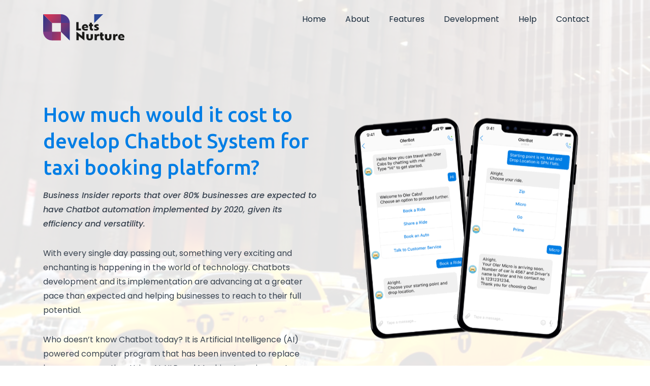

--- FILE ---
content_type: text/html; charset=UTF-8
request_url: https://www.letsnurture.com/how-much-it-will-cost-to-develop-a-chatbot-system-for-taxi-booking-platform.html
body_size: 38773
content:
<!DOCTYPE html>
<html lang="en-US" class="no-js no-svg">
<head>
<meta charset="UTF-8">
<meta http-equiv="X-UA-Compatible" content="IE=edge" />
<meta name="viewport" content="width=device-width, initial-scale=1" />
<meta property="fb:pages" content="129258137131223" />
<meta property="fb:app_id" content="197312961258101" />
<meta name="majestic-site-verification" content="MJ12_a1e47c35-6001-4ef9-af12-81c5cff0be91">
<meta name="google-site-verification" content="YZSB_80pGGBAwTABkWsgrkReSbzHXZw2YxpLm8PVmMw" />
<link rel="profile" href="http://gmpg.org/xfn/11">
<link rel="apple-touch-icon" sizes="57x57" href="https://www.letsnurture.com/wp-content/themes/letsnutrure/img/favicon/apple-icon-57x57.png" />
<link rel="apple-touch-icon" sizes="60x60" href="https://www.letsnurture.com/wp-content/themes/letsnutrure/img/favicon/apple-icon-60x60.png" />
<link rel="apple-touch-icon" sizes="72x72" href="https://www.letsnurture.com/wp-content/themes/letsnutrure/img/favicon/apple-icon-72x72.png" />
<link rel="apple-touch-icon" sizes="76x76" href="https://www.letsnurture.com/wp-content/themes/letsnutrure/img/favicon/apple-icon-76x76.png" />
<link rel="apple-touch-icon" sizes="114x114" href="https://www.letsnurture.com/wp-content/themes/letsnutrure/img/favicon/apple-icon-114x114.png" />
<link rel="apple-touch-icon" sizes="120x120" href="https://www.letsnurture.com/wp-content/themes/letsnutrure/img/favicon/apple-icon-120x120.png" />
<link rel="apple-touch-icon" sizes="144x144" href="https://www.letsnurture.com/wp-content/themes/letsnutrure/img/favicon/apple-icon-144x144.png" />
<link rel="apple-touch-icon" sizes="152x152" href="https://www.letsnurture.com/wp-content/themes/letsnutrure/img/favicon/apple-icon-152x152.png" />
<link rel="apple-touch-icon" sizes="180x180" href="https://www.letsnurture.com/wp-content/themes/letsnutrure/img/favicon/apple-icon-180x180.png" />
<link rel="icon" type="image/png" sizes="192x192" href="https://www.letsnurture.com/wp-content/themes/letsnutrure/img/favicon/android-icon-192x192.png" />
<link rel="icon" type="image/png" sizes="32x32" href="https://www.letsnurture.com/wp-content/themes/letsnutrure/img/favicon/favicon-32x32.png" />
<link rel="icon" type="image/png" sizes="96x96" href="https://www.letsnurture.com/wp-content/themes/letsnutrure/img/favicon/favicon-96x96.png" />
<link rel="icon" type="image/png" sizes="16x16" href="https://www.letsnurture.com/wp-content/themes/letsnutrure/img/favicon/favicon-16x16.png" />
<link rel="manifest" href="https://www.letsnurture.com/wp-content/themes/letsnutrure/img/favicon/manifest.json" />
<script>(function(html){html.className = html.className.replace(/\bno-js\b/,'js')})(document.documentElement);</script>
<meta name='robots' content='index, follow, max-image-preview:large, max-snippet:-1, max-video-preview:-1' />

	<!-- This site is optimized with the Yoast SEO plugin v26.8 - https://yoast.com/product/yoast-seo-wordpress/ -->
	<title>Cost to develop a chatbot system for Taxi Booking platform</title>
	<meta name="description" content="Booking a cab from you smartphone is easy now but with the help of AI chatbot it can be more easier to book a taxi. Let&#039;s Nurture will help you to develop Chatbot System for taxi booking platform" />
	<link rel="canonical" href="https://www.letsnurture.com/how-much-it-will-cost-to-develop-a-chatbot-system-for-taxi-booking-platform.html" />
	<meta property="og:locale" content="en_US" />
	<meta property="og:type" content="article" />
	<meta property="og:title" content="Cost to develop a chatbot system for Taxi Booking platform" />
	<meta property="og:description" content="Booking a cab from you smartphone is easy now but with the help of AI chatbot it can be more easier to book a taxi. Let&#039;s Nurture will help you to develop Chatbot System for taxi booking platform" />
	<meta property="og:url" content="https://www.letsnurture.com/how-much-it-will-cost-to-develop-a-chatbot-system-for-taxi-booking-platform.html" />
	<meta property="og:site_name" content="Lets Nurture - An IT Company Nurturing Ideas into Reality" />
	<meta property="article:modified_time" content="2024-09-25T23:42:56+00:00" />
	<meta property="og:image" content="https://www.letsnurture.com/wp-content/uploads/2018/08/Chatbot-taxi_BG-1.jpg" />
	<meta property="og:image:width" content="940" />
	<meta property="og:image:height" content="627" />
	<meta property="og:image:type" content="image/jpeg" />
	<meta name="twitter:card" content="summary_large_image" />
	<meta name="twitter:label1" content="Est. reading time" />
	<meta name="twitter:data1" content="1 minute" />
	<script type="application/ld+json" class="yoast-schema-graph">{"@context":"https://schema.org","@graph":[{"@type":"WebPage","@id":"https://www.letsnurture.com/how-much-it-will-cost-to-develop-a-chatbot-system-for-taxi-booking-platform.html","url":"https://www.letsnurture.com/how-much-it-will-cost-to-develop-a-chatbot-system-for-taxi-booking-platform.html","name":"Cost to develop a chatbot system for Taxi Booking platform","isPartOf":{"@id":"https://www.letsnurture.com/tag/%e2%80%8c%e2%80%8claundry%e2%80%8c-%e2%80%8con-demand%e2%80%8c-%e2%80%8cservices/#website"},"primaryImageOfPage":{"@id":"https://www.letsnurture.com/how-much-it-will-cost-to-develop-a-chatbot-system-for-taxi-booking-platform.html#primaryimage"},"image":{"@id":"https://www.letsnurture.com/how-much-it-will-cost-to-develop-a-chatbot-system-for-taxi-booking-platform.html#primaryimage"},"thumbnailUrl":"https://www.letsnurture.com/wp-content/uploads/2018/08/Chatbot-taxi_BG-1.jpg","datePublished":"2018-08-27T13:57:48+00:00","dateModified":"2024-09-25T23:42:56+00:00","description":"Booking a cab from you smartphone is easy now but with the help of AI chatbot it can be more easier to book a taxi. Let's Nurture will help you to develop Chatbot System for taxi booking platform","breadcrumb":{"@id":"https://www.letsnurture.com/how-much-it-will-cost-to-develop-a-chatbot-system-for-taxi-booking-platform.html#breadcrumb"},"inLanguage":"en-US","potentialAction":[{"@type":"ReadAction","target":["https://www.letsnurture.com/how-much-it-will-cost-to-develop-a-chatbot-system-for-taxi-booking-platform.html"]}]},{"@type":"ImageObject","inLanguage":"en-US","@id":"https://www.letsnurture.com/how-much-it-will-cost-to-develop-a-chatbot-system-for-taxi-booking-platform.html#primaryimage","url":"https://www.letsnurture.com/wp-content/uploads/2018/08/Chatbot-taxi_BG-1.jpg","contentUrl":"https://www.letsnurture.com/wp-content/uploads/2018/08/Chatbot-taxi_BG-1.jpg","width":940,"height":627},{"@type":"BreadcrumbList","@id":"https://www.letsnurture.com/how-much-it-will-cost-to-develop-a-chatbot-system-for-taxi-booking-platform.html#breadcrumb","itemListElement":[{"@type":"ListItem","position":1,"name":"Home","item":"https://www.letsnurture.com/"},{"@type":"ListItem","position":2,"name":"How much it will cost to develop a chatbot system for Taxi Booking platform?"}]},{"@type":"WebSite","@id":"https://www.letsnurture.com/tag/%e2%80%8c%e2%80%8claundry%e2%80%8c-%e2%80%8con-demand%e2%80%8c-%e2%80%8cservices/#website","url":"https://www.letsnurture.com/tag/%e2%80%8c%e2%80%8claundry%e2%80%8c-%e2%80%8con-demand%e2%80%8c-%e2%80%8cservices/","name":"Lets Nurture - An IT Company Nurturing Ideas into Reality","description":"","potentialAction":[{"@type":"SearchAction","target":{"@type":"EntryPoint","urlTemplate":"https://www.letsnurture.com/tag/%e2%80%8c%e2%80%8claundry%e2%80%8c-%e2%80%8con-demand%e2%80%8c-%e2%80%8cservices/?s={search_term_string}"},"query-input":{"@type":"PropertyValueSpecification","valueRequired":true,"valueName":"search_term_string"}}],"inLanguage":"en-US"}]}</script>
	<!-- / Yoast SEO plugin. -->


<link rel="amphtml" href="https://www.letsnurture.com/how-much-it-will-cost-to-develop-a-chatbot-system-for-taxi-booking-platform.html/amp" /><meta name="generator" content="AMP for WP 1.1.11"/><link rel="alternate" type="application/rss+xml" title="Lets Nurture - An IT Company Nurturing Ideas into Reality &raquo; Feed" href="https://www.letsnurture.com/feed" />
<link rel="alternate" type="application/rss+xml" title="Lets Nurture - An IT Company Nurturing Ideas into Reality &raquo; Comments Feed" href="https://www.letsnurture.com/comments/feed" />
<link rel="alternate" title="oEmbed (JSON)" type="application/json+oembed" href="https://www.letsnurture.com/wp-json/oembed/1.0/embed?url=https%3A%2F%2Fwww.letsnurture.com%2Fhow-much-it-will-cost-to-develop-a-chatbot-system-for-taxi-booking-platform.html" />
<link rel="alternate" title="oEmbed (XML)" type="text/xml+oembed" href="https://www.letsnurture.com/wp-json/oembed/1.0/embed?url=https%3A%2F%2Fwww.letsnurture.com%2Fhow-much-it-will-cost-to-develop-a-chatbot-system-for-taxi-booking-platform.html&#038;format=xml" />
<style id='wp-img-auto-sizes-contain-inline-css' type='text/css'>
img:is([sizes=auto i],[sizes^="auto," i]){contain-intrinsic-size:3000px 1500px}
/*# sourceURL=wp-img-auto-sizes-contain-inline-css */
</style>

<style id='wp-emoji-styles-inline-css' type='text/css'>

	img.wp-smiley, img.emoji {
		display: inline !important;
		border: none !important;
		box-shadow: none !important;
		height: 1em !important;
		width: 1em !important;
		margin: 0 0.07em !important;
		vertical-align: -0.1em !important;
		background: none !important;
		padding: 0 !important;
	}
/*# sourceURL=wp-emoji-styles-inline-css */
</style>
<link rel='stylesheet' id='wp-block-library-css' href='https://www.letsnurture.com/wp-includes/css/dist/block-library/style.min.css?ver=6.9' type='text/css' media='all' />
<style id='global-styles-inline-css' type='text/css'>
:root{--wp--preset--aspect-ratio--square: 1;--wp--preset--aspect-ratio--4-3: 4/3;--wp--preset--aspect-ratio--3-4: 3/4;--wp--preset--aspect-ratio--3-2: 3/2;--wp--preset--aspect-ratio--2-3: 2/3;--wp--preset--aspect-ratio--16-9: 16/9;--wp--preset--aspect-ratio--9-16: 9/16;--wp--preset--color--black: #000000;--wp--preset--color--cyan-bluish-gray: #abb8c3;--wp--preset--color--white: #ffffff;--wp--preset--color--pale-pink: #f78da7;--wp--preset--color--vivid-red: #cf2e2e;--wp--preset--color--luminous-vivid-orange: #ff6900;--wp--preset--color--luminous-vivid-amber: #fcb900;--wp--preset--color--light-green-cyan: #7bdcb5;--wp--preset--color--vivid-green-cyan: #00d084;--wp--preset--color--pale-cyan-blue: #8ed1fc;--wp--preset--color--vivid-cyan-blue: #0693e3;--wp--preset--color--vivid-purple: #9b51e0;--wp--preset--gradient--vivid-cyan-blue-to-vivid-purple: linear-gradient(135deg,rgb(6,147,227) 0%,rgb(155,81,224) 100%);--wp--preset--gradient--light-green-cyan-to-vivid-green-cyan: linear-gradient(135deg,rgb(122,220,180) 0%,rgb(0,208,130) 100%);--wp--preset--gradient--luminous-vivid-amber-to-luminous-vivid-orange: linear-gradient(135deg,rgb(252,185,0) 0%,rgb(255,105,0) 100%);--wp--preset--gradient--luminous-vivid-orange-to-vivid-red: linear-gradient(135deg,rgb(255,105,0) 0%,rgb(207,46,46) 100%);--wp--preset--gradient--very-light-gray-to-cyan-bluish-gray: linear-gradient(135deg,rgb(238,238,238) 0%,rgb(169,184,195) 100%);--wp--preset--gradient--cool-to-warm-spectrum: linear-gradient(135deg,rgb(74,234,220) 0%,rgb(151,120,209) 20%,rgb(207,42,186) 40%,rgb(238,44,130) 60%,rgb(251,105,98) 80%,rgb(254,248,76) 100%);--wp--preset--gradient--blush-light-purple: linear-gradient(135deg,rgb(255,206,236) 0%,rgb(152,150,240) 100%);--wp--preset--gradient--blush-bordeaux: linear-gradient(135deg,rgb(254,205,165) 0%,rgb(254,45,45) 50%,rgb(107,0,62) 100%);--wp--preset--gradient--luminous-dusk: linear-gradient(135deg,rgb(255,203,112) 0%,rgb(199,81,192) 50%,rgb(65,88,208) 100%);--wp--preset--gradient--pale-ocean: linear-gradient(135deg,rgb(255,245,203) 0%,rgb(182,227,212) 50%,rgb(51,167,181) 100%);--wp--preset--gradient--electric-grass: linear-gradient(135deg,rgb(202,248,128) 0%,rgb(113,206,126) 100%);--wp--preset--gradient--midnight: linear-gradient(135deg,rgb(2,3,129) 0%,rgb(40,116,252) 100%);--wp--preset--font-size--small: 13px;--wp--preset--font-size--medium: 20px;--wp--preset--font-size--large: 36px;--wp--preset--font-size--x-large: 42px;--wp--preset--spacing--20: 0.44rem;--wp--preset--spacing--30: 0.67rem;--wp--preset--spacing--40: 1rem;--wp--preset--spacing--50: 1.5rem;--wp--preset--spacing--60: 2.25rem;--wp--preset--spacing--70: 3.38rem;--wp--preset--spacing--80: 5.06rem;--wp--preset--shadow--natural: 6px 6px 9px rgba(0, 0, 0, 0.2);--wp--preset--shadow--deep: 12px 12px 50px rgba(0, 0, 0, 0.4);--wp--preset--shadow--sharp: 6px 6px 0px rgba(0, 0, 0, 0.2);--wp--preset--shadow--outlined: 6px 6px 0px -3px rgb(255, 255, 255), 6px 6px rgb(0, 0, 0);--wp--preset--shadow--crisp: 6px 6px 0px rgb(0, 0, 0);}:where(.is-layout-flex){gap: 0.5em;}:where(.is-layout-grid){gap: 0.5em;}body .is-layout-flex{display: flex;}.is-layout-flex{flex-wrap: wrap;align-items: center;}.is-layout-flex > :is(*, div){margin: 0;}body .is-layout-grid{display: grid;}.is-layout-grid > :is(*, div){margin: 0;}:where(.wp-block-columns.is-layout-flex){gap: 2em;}:where(.wp-block-columns.is-layout-grid){gap: 2em;}:where(.wp-block-post-template.is-layout-flex){gap: 1.25em;}:where(.wp-block-post-template.is-layout-grid){gap: 1.25em;}.has-black-color{color: var(--wp--preset--color--black) !important;}.has-cyan-bluish-gray-color{color: var(--wp--preset--color--cyan-bluish-gray) !important;}.has-white-color{color: var(--wp--preset--color--white) !important;}.has-pale-pink-color{color: var(--wp--preset--color--pale-pink) !important;}.has-vivid-red-color{color: var(--wp--preset--color--vivid-red) !important;}.has-luminous-vivid-orange-color{color: var(--wp--preset--color--luminous-vivid-orange) !important;}.has-luminous-vivid-amber-color{color: var(--wp--preset--color--luminous-vivid-amber) !important;}.has-light-green-cyan-color{color: var(--wp--preset--color--light-green-cyan) !important;}.has-vivid-green-cyan-color{color: var(--wp--preset--color--vivid-green-cyan) !important;}.has-pale-cyan-blue-color{color: var(--wp--preset--color--pale-cyan-blue) !important;}.has-vivid-cyan-blue-color{color: var(--wp--preset--color--vivid-cyan-blue) !important;}.has-vivid-purple-color{color: var(--wp--preset--color--vivid-purple) !important;}.has-black-background-color{background-color: var(--wp--preset--color--black) !important;}.has-cyan-bluish-gray-background-color{background-color: var(--wp--preset--color--cyan-bluish-gray) !important;}.has-white-background-color{background-color: var(--wp--preset--color--white) !important;}.has-pale-pink-background-color{background-color: var(--wp--preset--color--pale-pink) !important;}.has-vivid-red-background-color{background-color: var(--wp--preset--color--vivid-red) !important;}.has-luminous-vivid-orange-background-color{background-color: var(--wp--preset--color--luminous-vivid-orange) !important;}.has-luminous-vivid-amber-background-color{background-color: var(--wp--preset--color--luminous-vivid-amber) !important;}.has-light-green-cyan-background-color{background-color: var(--wp--preset--color--light-green-cyan) !important;}.has-vivid-green-cyan-background-color{background-color: var(--wp--preset--color--vivid-green-cyan) !important;}.has-pale-cyan-blue-background-color{background-color: var(--wp--preset--color--pale-cyan-blue) !important;}.has-vivid-cyan-blue-background-color{background-color: var(--wp--preset--color--vivid-cyan-blue) !important;}.has-vivid-purple-background-color{background-color: var(--wp--preset--color--vivid-purple) !important;}.has-black-border-color{border-color: var(--wp--preset--color--black) !important;}.has-cyan-bluish-gray-border-color{border-color: var(--wp--preset--color--cyan-bluish-gray) !important;}.has-white-border-color{border-color: var(--wp--preset--color--white) !important;}.has-pale-pink-border-color{border-color: var(--wp--preset--color--pale-pink) !important;}.has-vivid-red-border-color{border-color: var(--wp--preset--color--vivid-red) !important;}.has-luminous-vivid-orange-border-color{border-color: var(--wp--preset--color--luminous-vivid-orange) !important;}.has-luminous-vivid-amber-border-color{border-color: var(--wp--preset--color--luminous-vivid-amber) !important;}.has-light-green-cyan-border-color{border-color: var(--wp--preset--color--light-green-cyan) !important;}.has-vivid-green-cyan-border-color{border-color: var(--wp--preset--color--vivid-green-cyan) !important;}.has-pale-cyan-blue-border-color{border-color: var(--wp--preset--color--pale-cyan-blue) !important;}.has-vivid-cyan-blue-border-color{border-color: var(--wp--preset--color--vivid-cyan-blue) !important;}.has-vivid-purple-border-color{border-color: var(--wp--preset--color--vivid-purple) !important;}.has-vivid-cyan-blue-to-vivid-purple-gradient-background{background: var(--wp--preset--gradient--vivid-cyan-blue-to-vivid-purple) !important;}.has-light-green-cyan-to-vivid-green-cyan-gradient-background{background: var(--wp--preset--gradient--light-green-cyan-to-vivid-green-cyan) !important;}.has-luminous-vivid-amber-to-luminous-vivid-orange-gradient-background{background: var(--wp--preset--gradient--luminous-vivid-amber-to-luminous-vivid-orange) !important;}.has-luminous-vivid-orange-to-vivid-red-gradient-background{background: var(--wp--preset--gradient--luminous-vivid-orange-to-vivid-red) !important;}.has-very-light-gray-to-cyan-bluish-gray-gradient-background{background: var(--wp--preset--gradient--very-light-gray-to-cyan-bluish-gray) !important;}.has-cool-to-warm-spectrum-gradient-background{background: var(--wp--preset--gradient--cool-to-warm-spectrum) !important;}.has-blush-light-purple-gradient-background{background: var(--wp--preset--gradient--blush-light-purple) !important;}.has-blush-bordeaux-gradient-background{background: var(--wp--preset--gradient--blush-bordeaux) !important;}.has-luminous-dusk-gradient-background{background: var(--wp--preset--gradient--luminous-dusk) !important;}.has-pale-ocean-gradient-background{background: var(--wp--preset--gradient--pale-ocean) !important;}.has-electric-grass-gradient-background{background: var(--wp--preset--gradient--electric-grass) !important;}.has-midnight-gradient-background{background: var(--wp--preset--gradient--midnight) !important;}.has-small-font-size{font-size: var(--wp--preset--font-size--small) !important;}.has-medium-font-size{font-size: var(--wp--preset--font-size--medium) !important;}.has-large-font-size{font-size: var(--wp--preset--font-size--large) !important;}.has-x-large-font-size{font-size: var(--wp--preset--font-size--x-large) !important;}
/*# sourceURL=global-styles-inline-css */
</style>

<style id='classic-theme-styles-inline-css' type='text/css'>
/*! This file is auto-generated */
.wp-block-button__link{color:#fff;background-color:#32373c;border-radius:9999px;box-shadow:none;text-decoration:none;padding:calc(.667em + 2px) calc(1.333em + 2px);font-size:1.125em}.wp-block-file__button{background:#32373c;color:#fff;text-decoration:none}
/*# sourceURL=/wp-includes/css/classic-themes.min.css */
</style>
<link rel='stylesheet' id='sib-front-css-css' href='https://www.letsnurture.com/wp-content/plugins/mailin/css/mailin-front.css?ver=6.9' type='text/css' media='all' />
<script type="text/javascript" src="https://www.letsnurture.com/wp-includes/js/jquery/jquery.min.js?ver=3.7.1" id="jquery-core-js"></script>
<script type="text/javascript" src="https://www.letsnurture.com/wp-includes/js/jquery/jquery-migrate.min.js?ver=3.4.1" id="jquery-migrate-js"></script>
<script type="text/javascript" id="sib-front-js-js-extra">
/* <![CDATA[ */
var sibErrMsg = {"invalidMail":"Please fill out valid email address","requiredField":"Please fill out required fields","invalidDateFormat":"Please fill out valid date format","invalidSMSFormat":"Please fill out valid phone number"};
var ajax_sib_front_object = {"ajax_url":"https://www.letsnurture.com/wp-admin/admin-ajax.php","ajax_nonce":"fb4f2e7803","flag_url":"https://www.letsnurture.com/wp-content/plugins/mailin/img/flags/"};
//# sourceURL=sib-front-js-js-extra
/* ]]> */
</script>
<script type="text/javascript" src="https://www.letsnurture.com/wp-content/plugins/mailin/js/mailin-front.js?ver=1768481328" id="sib-front-js-js"></script>
<link rel="https://api.w.org/" href="https://www.letsnurture.com/wp-json/" /><link rel="alternate" title="JSON" type="application/json" href="https://www.letsnurture.com/wp-json/wp/v2/pages/20058" /><link rel="EditURI" type="application/rsd+xml" title="RSD" href="https://www.letsnurture.com/xmlrpc.php?rsd" />
<link rel='shortlink' href='https://www.letsnurture.com/?p=20058' />
<style type="text/css">.recentcomments a{display:inline !important;padding:0 !important;margin:0 !important;}</style><!-- CSS -->
<!-- bootstrap.min.css -->
<link href="https://www.letsnurture.com/wp-content/themes/letsnutrure/landing-asset/css/bootstrap.min.css" rel="stylesheet">
<!-- font-awesome.min.css -->
<link href="https://www.letsnurture.com/wp-content/themes/letsnutrure/landing-asset/css/material-design-iconic-font.min.css" rel="stylesheet">
<!-- slicknav.min.css -->
<link href="https://www.letsnurture.com/wp-content/themes/letsnutrure/landing-asset/css/slicknav.min.css" rel="stylesheet">
<!-- magnific popup.css -->
<link href="https://www.letsnurture.com/wp-content/themes/letsnutrure/landing-asset/css/magnific-popup.css" rel="stylesheet">
<!-- owl.css -->
<link href="https://www.letsnurture.com/wp-content/themes/letsnutrure/landing-asset/css/owl.carousel.css" rel="stylesheet">
<!-- animate.min.css -->
<link href="https://www.letsnurture.com/wp-content/themes/letsnutrure/landing-asset/css/animate.min.css" rel="stylesheet">
<!-- style.css -->
<link href="https://www.letsnurture.com/wp-content/themes/letsnutrure/landing-asset/css/style.css" rel="stylesheet">

<!--[if lt IE 9]>
<script src="https://oss.maxcdn.com/html5shiv/3.7.3/html5shiv.min.js"></script>
<script src="https://oss.maxcdn.com/respond/1.4.2/respond.min.js"></script>
<![endif]-->

<!-- Global site tag (gtag.js) - Google Analytics -->
<script async src="https://www.googletagmanager.com/gtag/js?id=UA-12421497-2"></script>
<script>
window.dataLayer = window.dataLayer || [];
function gtag(){dataLayer.push(arguments);}
gtag('js', new Date());
gtag('config', 'UA-12421497-2');
</script>

<!-- Google Tag Manager -->
<script>(function(w,d,s,l,i){w[l]=w[l]||[];w[l].push({'gtm.start':
new Date().getTime(),event:'gtm.js'});var f=d.getElementsByTagName(s)[0],
j=d.createElement(s),dl=l!='dataLayer'?'&l='+l:'';j.async=true;j.src=
'https://www.googletagmanager.com/gtm.js?id='+i+dl;f.parentNode.insertBefore(j,f);
})(window,document,'script','dataLayer','GTM-WPC3BLZ');</script>
<!-- End Google Tag Manager -->

</head>
 <body class="home1">

   <!-- Google Tag Manager (noscript) -->
<noscript><iframe src=""https://www.googletagmanager.com/ns.html?id=GTM-WPC3BLZ""
height=""0"" width=""0"" style=""display:none;visibility:hidden""></iframe></noscript>
<!-- End Google Tag Manager (noscript) -->

       <!--  page loader -->
     <!-- <div id="loader-wrapper">
         <div id="loader"></div>
         <div class="loader-section section-left"></div>
         <div class="loader-section section-right"></div>
     </div> -->
     <!--  page loader end -->
     <!-- <div id="home"></div> -->
     <!--  header area start -->
     <div class="header-area">
         <div class="container">
             <div class="row">
                 <div class="col-md-2">
                     <div class="logo">
                         <a href="https://www.letsnurture.com" title="LetsNurture"><img src="https://www.letsnurture.com/wp-content/themes/letsnutrure/img/ln-logo.svg" alt="LetsNurture" class="img-responsive"></a>
                     </div>
                 </div>
                 <div class="col-md-10 text-right">
                     <div class="responsive_menu"></div>
                     <div class="mainmenu">
                         <ul id="nav">
                           <li><a href="#home" title="Home">Home</a></li>
                           <li><a href="#popular_apps" title="About">About</a></li>
                           <li><a href="#features" title="Features">Features</a></li>
                           <li><a href="#development" title="Development">Development</a></li>
                           <li><a href="#help" title="Help">Help</a></li>
                           <li><a href="#contact" title="Contact">Contact</a></li>
                         </ul>
                         <!-- <a href="#contact" class="header-btn">ENQUIRE NOW TO SEE OUR WORK</a> -->
                     </div>
                 </div>
             </div>
         </div>
     </div>
     <!--  header area end -->
     <div class="main-hero-area chatbot-taxi-bckimg" id="home">
         <div class="container">
             <div class="row">
                 <div class="col-md-6">
                     <div class="hero-txt taxi-clr">
                         <h1>How much would it cost to develop Chatbot System for taxi booking platform?</h1>
                         <p><i>Business Insider reports that over 80% businesses are expected to have Chatbot automation implemented by 2020, given its efficiency and versatility.</i></p>
                         <p>With every single day passing out, something very exciting and enchanting is happening in the world of technology. Chatbots development and its implementation are advancing at a greater pace than expected and helping businesses to reach to their full potential.</p>
                        <p>Who doesn’t know Chatbot today? It is Artificial Intelligence (AI) powered computer program that has been invented to replace human conversation. Using AI, NLP and Machine Learning, custom Chatbot development in the form of Flow-based bots, Conversational Bots and Virtual assistant bots can be developed to deliver other key services of several business areas.</p>
                     </div>
                 </div>
                 <div class="col-md-6">
                     <div class="home1-hero-mobile wow fadeInDown">
                         <img src="https://www.letsnurture.com/wp-content/themes/letsnutrure/landing-asset/img/chatbot-taxi-02.png" alt="">
                     </div>
                 </div>
             </div>
         </div>
     </div>
     <!--  hero area start -->
     <!--  popular apps area start -->
     <div class="about-area torontotransit" id="popular_apps">
         <div class="container">
             <div class="row">
               <div class="col-md-12 text-center">
                   <div class="section-title z-index1 wow fadeInUp">
                       <h2>Stats which show Chatbot Development is the Next Big Thing</h2>
                   </div>
               </div>
               <div class="section-title z-index1 wow fadeInUp">
                 <div class="col-md-4 statistics text-center">
                   <div class="about-single-item">
                     <img src="https://www.letsnurture.com/wp-content/themes/letsnutrure/landing-asset/img/chatbot_taxi_01.png" alt="">
                     <div class="about-single-content">
                         <h4>$4.5 Billion expected to be invested in enterprise intelligent assistants by 2021. (Opus Research, 2017)</h4>
                     </div>
                    </div>
                 </div>
                 <div class="col-md-4 statistics text-center">
                   <div class="about-single-item">
                     <img src="https://www.letsnurture.com/wp-content/themes/letsnutrure/landing-asset/img/chatbot_taxi_02.png" alt="">
                     <div class="about-single-content">
                        <h4>Chatbots could save businesses up to £6 billion per year cross industries. (Juniper Research, 2017)</h4>
                     </div>
                    </div>
                 </div>
                 <div class="col-md-4 statistics text-center">
                   <div class="about-single-item">
                     <img src="https://www.letsnurture.com/wp-content/themes/letsnutrure/landing-asset/img/chatbot_taxi_03.png" alt="">
                     <div class="about-single-content">
                         <h4>95% consumers believe 'customer service' is the major beneficiary of chatbots (Mindbrowser, 2017)</h4>
                     </div>
                   </div>
                 </div>
                </div>
             </div>
         </div>
      </div>
      <div class="pricng-area wow fadeInUp chtbot">
          <div class="container">
              <div class="row">
                  <div class="col-md-12">
                      <div class="section-title">
                        <h2>Why Chatbot Development is a must for Taxi Booking Business?</h2>
                       </div>
                       <p>Chatbot certainly is the Next Big Thing that can offer several benefits and insights which will add value to a taxi booking business. Chatbot development will provide exact data that will help in determining how customers users your taxi booking app and what they feel. </p>
                        <div class="development-div">
                          <li>Revolutionary AI Chatbots are powerful with a vast knowledge to be efficiently performed while having a conversation.</li>
                          <li>Chatbots avoids a glaring issue in making visitors or users wait by providing instant replies.</li>
                          <li>Messenger data can be utilized for analysis which saves time and money being spent on different tools and platforms.</li>
                          <li>AI powered Chatbots can also perform actions if programed to do so.</li>
                          <li>Chatbot gives unique interactive experiences on major platforms increasing chances of high retention rate.</li>
                          <p>Bots will deliver better and seamless ‘Customer Service’, be it urgent information or solution to a problem. It is a feeling of having a 24/7 support system available when needed.</p>
                        </div>
                  </div>
              </div>
          </div>
      </div>
      <div class="about-area torontotransit">
          <div class="container">
              <div class="row">
                <div class="col-md-12 text-center">
                    <div class="section-title z-index1 wow fadeInUp">
                        <h2>What Let’s Nurture offers for Chatbot Development for Taxi Booking Business?</h2>
                        <p>Hire Chatbot developers from Let’s Nurture who are experts in developing intelligent chatbot solutions being well versed with NLP, AI and Machine Learning technologies. Chatbot developers are experienced in working with SMS API, Google Geocoding API, API.AI, NLP engine and more to create a seamless conversational ride booking application along with best-in-class Chatbot interface. </p>
                         <p>NLP is a computer algorithm which is used to converse with and mimic human conversations. We do not believe that a web API is the solution for every problem. Http calls can be slow. Libraries, on the other hand, are hackable. We have used a supervised learning model with some pre-loaded data to extract features and build a Machine Learning model against the training set.</p>
                    </div>
                </div>
                <div class="col-md-12 text-center">
                    <div class="section-title z-index1 wow fadeInUp ai">
                        <div class="col-md-4 statistics text-center">
                            <div class="about-single-item">
                                <img src="https://www.letsnurture.com/wp-content/themes/letsnutrure/landing-asset/img/apiai.png" alt="">
                                <div class="about-single-content">
                                    <h4>Wit.AI</h4>
                                </div>
                            </div>
                        </div>
                        <div class="col-md-4 statistics text-center">
                            <div class="about-single-item">
                                <img src="https://www.letsnurture.com/wp-content/themes/letsnutrure/landing-asset/img/WITAI.png" alt="">
                                <div class="about-single-content">
                                    <h4>api.ai</h4>
                                </div>
                            </div>
                        </div>
                        <div class="col-md-4 statistics text-center">
                            <div class="about-single-item">
                                <img src="https://www.letsnurture.com/wp-content/themes/letsnutrure/landing-asset/img/microsoft.png" alt="">
                                <div class="about-single-content">
                                    <h4>Bot Framework</h4>
                                </div>
                            </div>
                        </div>
                    </div>
                </div>
              </div>
          </div>
       </div>
     <!--  popular apps area end -->
     <!--  about area start -->
     <div class="featured-area torontotransit"  id="about">
         <div class="container">
             <div class="row">
                 <div class="col-md-12 text-center ">
                     <div class="z-index1 wow fadeInUp">
                       <div class="featured-content">
                         <h2>Want to develop Custom Chat bot for a Taxi booking platform?</h2>
                         <p>If you are the owner of an on demand taxi booking marketplace platform like Uber, Lyft or Gett; then there you already are aware about the importance of bringing innovations to your business products to stay in the competition.</p>
                        <p>Chat bot is destined to simplify taxi or cab booking option that will help in transforming customer service for your taxi platform. Chatbot development and implementation will not only adds value to your taxi booking app but also enhances the overall functionality by enhancing UX. To gain maximum benefits, it is always the best move to consult with the Chatbot experts who can be catalyst in making your dreams turn to reality.</p>
                        <p>Let’s Nurture is an ISO 9001:2015 Certified leading Chatbot Development Company in India, USA, UK, Canada and Australia. Empowered with AI, NLP, and Machine Learning technologies, we, at Let’s Nurture, offer complete Chatbot solutions for Facebook, Twitter, Slack, Kik, Skype and much more leveraging Custom Chatbot development.</p>
                        <p>The estimated cost of developing Chatbot for taxi booking marketplace platform will be in the region of $3.5k-5k. Let us have a look at the features users will be able to avail through Chatbot development in a taxi booking app.</p>
                       </div>
                     </div>
                 </div>
             </div>
         </div>
     </div>
     <!--  about area end -->
     <!--  development area start -->
     <!-- <div class="pricng-area wow fadeInUp" id="development">
         <div class="container">
             <div class="row">
                 <div class="col-md-12">
                     <div class="section-title">
                       <h2>USPs of Alexa Skill Development</h2>
                       <p>Considering the ever-growing popularity of Amazon Echo and Echo dot speakers, Alexa Skill development and integration will become a must thing for any enterprise or business.</p>
                      </div>
                       <div class="development-div">
                         <ul>
                           <li><p>Alexa Skill enables users to a complete UX less experience</p></li>
                           <li><p>Differently abled people can easily order/ book on demand services</p></li>
                           <li><p>Alexa Skill integration will save time of the app users significantly</p></li>
                         </ul>
                       </div>
                 </div>
             </div>
         </div>
     </div> -->
     <!--  development area end-->
     <!--  feature-table area start -->
     <div class="pricng-area wow fadeInUp" id="features">
         <div class="container">
             <div class="row">
                 <div class="col-md-12 text-center">
                     <div class="section-title">
                       <h2>Features/ Cost of Chatbot Development and Integration with Taxi Booking App</h2>
                       <div class="table-responsive">
                            <table class="table table-bordered">
                              <thead>
                                <tr>
                                  <th>Users</th>
                                  <th>Features</th>
                                </tr>
                              </thead>
                              <tbody>
                                <tr>
                                  <th rowspan="8"> End Users</th>
                                </tr>
                                <tr>
                                  <td>Book/ Order a ride</td>
                                </tr>
                                <tr>
                                  <td>Share pick up and drop off locations</td>
                                </tr>
                                <tr>
                                  <td>Confirm the ride</td>
                                </tr>
                                <tr>
                                    <td>Ride details and ETA</td>
                                </tr>
                                <tr>
                                    <td>Promo Code</td>
                                </tr>
                                <tr>
                                    <td>Cancel Trip</td>
                                </tr>
                                <tr>
                                    <td>Reviews, Ratings and Feedbac</td>
                                </tr>
                                <tr>
                                    <th>Cost of Chatbot Development</th>
                                    <th>USD 3.5K -5K</th>
                                </tr>
                              </tbody>
                            </table>
                       </div><!--end of .table-responsive-->
                 </div>
             </div>
         </div>
         </div>
     </div>
     <!--  feature-table area end -->
     <!--  video area start -->
     <div class="video-area chatbot-taxi-bcksmallimg torontotransit">
         <div class="container">
             <div class="row">
               <div class="col-lg-3 wow fadeInLeft">
                   <div class="featured-mobile">
                       <img src="https://www.letsnurture.com/wp-content/themes/letsnutrure/landing-asset/img/chatbot-taxi-01.png" alt="">
                   </div>
               </div>
               <div class="col-lg-8 offset-lg-1 col-md-12 wow fadeInRight margin-left-30">
                   <div class="featured-right-item">
                       <div class="featured-title">
                           <h2>Chatbot developers at Let’s Nurture are masters in developing bots of multiple types. The bots we develop are:</h2>
                       </div>
                       <div class="row">
                           <div class="col-md-12">
                               <div class="featured-single-items">
                                 <div class="featured-single">
                                      <div class="featured-single-text">
                                        <h4>AI Chatbots</h4>
                                        <h4>Tailor made custom Bots</h4>
                                        <h4>Flow based IVR and online Chatbots</h4>
                                        <h4>Enterprise Chatbot</h4>
                                      </div>
                                 </div>
                               </div>
                           </div>
                       </div>
                   </div>
               </div>
             </div>
         </div>
     </div>
     <!--  video area end -->
     <!--  development area start -->
     <div class="pricng-area wow fadeInUp" id="development">
         <div class="container">
             <div class="row">
                 <div class="col-md-12">
                     <div class="section-title">
                       <h2>Resource Team Needed</h2>
                      </div>
                       <div class="development-div">
                         <p>Ever since its existence, Chatbot development has been a core service of Let’s Nurture, having developed number of applications depending upon diverse business needs. Normally, any Chatbot development and integration with a taxi booking platform will require following resources:</p>
                         <ul>
                           <li>1 Chatbot Developer</li>
                           <li>NLP (Natural Language Processing) developer</li>
                           <li>1 Project Manager</li>
                           <li>1 Content (Script) Writer/ Proofreader</li>
                           <li>1 Quality Analyst</li>
                         </ul>
                       </div>
                 </div>
             </div>
         </div>
     </div>
     <!--  development area end -->
     <!--  technology area start -->
     <div class="pricng-area wow fadeInUp" id="stacks">
         <div class="container">
             <div class="row">
                 <div class="col-md-12 text-center">
                     <div class="section-title">
                       <h2>Technology <span class="company">Stack</span> We use to develop</h2>
                      </div>
                      <div class="technology-div">
                        <div class="row">
                           <div class="stack-single col-md-2 col-sm-4">
                                 <div class="img_div" style="border-color:#F78A01;"><img src="https://www.letsnurture.com/wp-content/themes/letsnutrure/landing-asset/img/sketch.png" alt="Sketch"></div>
                                 <div class="title">Sketch</div>
                           </div>
                           <div class="stack-single col-md-2 col-sm-4">
                                <div class="img_div" style="border-color:#14CB96;"><img src="https://www.letsnurture.com/wp-content/themes/letsnutrure/landing-asset/img/x-code.png" alt="Xcode"></div>
                                <div class="title">Xcode</div>
                           </div>
                           <div class="stack-single col-md-2 col-sm-4">
                                <div class="img_div" style="border-color:#A4C639;"><img src="https://www.letsnurture.com/wp-content/themes/letsnutrure/landing-asset/img/android-2.png" alt="Android"></div>
                                <div class="title">Android</div>
                           </div>
                           <div class="stack-single col-md-2 col-sm-4">
                                <div class="img_div" style="border-color:#FFA312;"><img src="https://www.letsnurture.com/wp-content/themes/letsnutrure/landing-asset/img/aws.png" alt="AWS"></div>
                                <div class="title">AWS</div>
                           </div>
                           <div class="stack-single col-md-2 col-sm-4">
                                <div class="img_div" style="border-color:#016DD1;"><img src="https://www.letsnurture.com/wp-content/themes/letsnutrure/landing-asset/img/fabric-ios.png" alt="Fabric iOS"></div>
                                <div class="title">Fabric iOS</div>
                           </div>
                           <div class="stack-single col-md-2 col-sm-4">
                                <div class="img_div" style="border-color:#88BA53;"><img src="https://www.letsnurture.com/wp-content/themes/letsnutrure/landing-asset/img/android-studio.png" alt="Android Studio"></div>
                                <div class="title">Android Studio</div>
                           </div>
                         </div>
                       </div>
                        <div class="technology-div">
                           <div class="row">
                              <div class="stack-single col-md-2 col-sm-4">
                                   <div class="img_div" style="border-color:#F6820C;"><img src="https://www.letsnurture.com/wp-content/themes/letsnutrure/landing-asset/img/fcm.png" alt="FCM"></div>
                                   <div class="title">FCM</div>
                              </div>
                              <div class="stack-single col-md-2 col-sm-4">
                                   <div class="img_div" style="border-color:#E93A24;"><img src="https://www.letsnurture.com/wp-content/themes/letsnutrure/landing-asset/img/geofence.png" alt="Geo-fence"></div>
                                   <div class="title">Geo-fence</div>
                              </div>
                              <div class="stack-single col-md-2 col-sm-4">
                                   <div class="img_div" style="border-color:#FF9732;"><img src="https://www.letsnurture.com/wp-content/themes/letsnutrure/landing-asset/img/google-analytics.png" alt="Google Analytics"></div>
                                   <div class="title">Google Analytics</div>
                              </div>
                              <div class="stack-single col-md-2 col-sm-4">
                                   <div class="img_div" style="border-color:#34A853;"><img src="https://www.letsnurture.com/wp-content/themes/letsnutrure/landing-asset/img/google-API.png" alt="Google API"></div>
                                   <div class="title">Google API</div>
                              </div>
                              <div class="stack-single col-md-2 col-sm-4">
                                   <div class="img_div" style="border-color:#B82833;"><img src="https://www.letsnurture.com/wp-content/themes/letsnutrure/landing-asset/img/mean-stack.png" alt="MEAN Stack"></div>
                                   <div class="title">MEAN Stack</div>
                              </div>
                              <div class="stack-single col-md-2 col-sm-4">
                                   <div class="img_div" style="border-color:#E9DC05;"><img src="https://www.letsnurture.com/wp-content/themes/letsnutrure/landing-asset/img/mentis.png" alt="Mantis BT"></div>
                                   <div class="title">Mantis BT</div>
                              </div>
                            </div>
                        </div>
                        <div class="technology-div">
                             <div class="row">
                               <div class="stack-single col-md-2 col-sm-4">
                                    <div class="img_div" style="border-color:#CF649A;"><img src="https://www.letsnurture.com/wp-content/themes/letsnutrure/landing-asset/img/sass.png" alt="Sass"></div>
                                    <div class="title">Sass</div>
                               </div>
                               <div class="stack-single col-md-2 col-sm-4">
                                    <div class="img_div" style="border-color:#2C75BB;"><img src="https://www.letsnurture.com/wp-content/themes/letsnutrure/landing-asset/img/sendinblue.png" alt="sendinblue"></div>
                                    <div class="title">sendinblue</div>
                               </div>
                               <div class="stack-single col-md-2 col-sm-4">
                                    <div class="img_div" style="border-color:#FFA312;"><img src="https://www.letsnurture.com/wp-content/themes/letsnutrure/landing-asset/img/google-webmaster.png" alt="Google Webmasters"></div>
                                    <div class="title">Google Webmasters</div>
                               </div>
                               <div class="stack-single col-md-2 col-sm-4">
                                    <div class="img_div" style="border-color:#6570E2;"><img src="https://www.letsnurture.com/wp-content/themes/letsnutrure/landing-asset/img/stripe.png" alt="stripe"></div>
                                    <div class="title">stripe</div>
                               </div>
                               <div class="stack-single col-md-2 col-sm-4">
                                    <div class="img_div" style="border-color:#FC3224;"><img src="https://www.letsnurture.com/wp-content/themes/letsnutrure/landing-asset/img/swift-ios.png" alt="swift iOS"></div>
                                    <div class="title">swift iOS</div>
                               </div>
                               <div class="stack-single col-md-2 col-sm-4">
                                    <div class="img_div" style="border-color:#1E9E48;"><img src="https://www.letsnurture.com/wp-content/themes/letsnutrure/landing-asset/img/zoho.png" alt="ZOHO"></div>
                                    <div class="title">ZOHO</div>
                               </div>
                             </div>
                      </div>
                 </div>
             </div>
         </div>
     </div>
     <!--  technology area end -->
     <!--  get area start -->
     <div class="get-area torontotransit" id="help">
         <div class="container">
             <div class="row">
                 <div class="col-lg-7 wow fadeInLeft">
                     <div class="get-area-left">
                         <h1>Our Proposition and Values:</h1>
                         <div class="get-app-mobile-app">
                             <ul>
                               <li><p>Strategic consultation on technology</p></li>
                               <li><p>Competitive Pricing for custom requirements</p></li>
                               <li><p>Brainstorming and structuring a quality driven development cycle</p></li>
                               <li><p>Expert team of resources deployment</p></li>
                               <li><p>Designing a Chatbot conversation</p></li>
                               <li><p>Building a Chatbot using Chatbot frameworks</p></li>
                               <li><p>On time reporting and effective communication</p></li>
                               <li><p>Industry based chatbot solutions</p></li>
                               <li><p>Quality testing and analysis</p></li>
                               <li><p>A comprehensive Project review</p></li>
                               <li><p>Complete transparency on deliverables</p></li>
                             </ul>
                         </div>
                     </div>
                 </div>
                 <div class="col-lg-5 wow fadeInRight">
                     <div class="get-app-right">
                         <img src="https://www.letsnurture.com/wp-content/themes/letsnutrure/landing-asset/img/chatbot-taxi-03.png" alt="">
                     </div>
                 </div>
              </div>
         </div>
     </div>
     <div class="pricng-area wow fadeInUp" id="development">
         <div class="container">
             <div class="row">
                 <div class="col-md-12">
                     <div class="section-title">
                       <h2>A couple of Tools to be used to enhance Taxi Business</h2>
                      </div>
                       <div class="development-div">
                         <h3>Facebook Messenger Chat Bot</h3>
                         <p>Facebook Messenger Chat bot, is the ideal example of how to enhance taxi business, even without having to download the taxi booking app to avail the services. All the passengers need to do is to customize their Facebook Messenger to suit services and all FB users can book a cab by chatting with the Messenger bot.</p>
                         <h3>Taxi Booking through Chat Bots</h3>
                         <p>Chat bots have potential to offer an unparalleled way of delivery user experience with much of a delight. Instead of having to download and Sign Up for an additional dedicated app to access a new service, mobile messaging users will simply send a text to bot of their choice to book a ride. Other services such as appointment booking, ticket booking services etc can also be availed by users.</p>
                       </div>
                 </div>
             </div>
         </div>
     </div>
     <!--  feature-table area start -->
     <!--  faq start -->
     <div class="faq-area wow fadeInUp" id="faq">
         <div class="container">
             <div class="row">
                 <div class="col-md-12 text-center">
                     <div class="section-title">
                         <h2>FAQs</h2>
                     </div>
                 </div>
             </div>
             <div class="row bottom_space">
                 <div class="col-lg-10 offset-lg-1 col-md-12">
                     <div class="accordion">
                        <div class="panel-group" id="accordion" role="tablist" aria-multiselectable="true">
                            <div class="panel panel-default">
                                  <div class="panel-heading" role="tab" id="headingOne">
                                      <h4 class="panel-title">
                                          <a role="button" data-toggle="collapse" data-parent="#accordion" href="#collapseOne" aria-expanded="false" aria-controls="collapseOne">
                                              Can I integrate Chatbot with existing cab/ taxi booking app?
                                          </a>
                                      </h4>
                                  </div>
                                  <div id="collapseOne" class="panel-collapse collapse" role="tabpanel" aria-labelledby="headingOne">
                                      <div class="panel-body">
                                        <p>We are a leading Chatbot development company in Ahmedabad, India where our in-house Chatbot developers can build Chatbot SDKs which can be easily implemented with new and existing web and mobile applications.</p>
                                      </div>
                                  </div>
                            </div>

                            <div class="panel panel-default">
                                <div class="panel-heading" role="tab" id="headingTwo">
                                    <h4 class="panel-title">
                                        <a class="collapsed" role="button" data-toggle="collapse" data-parent="#accordion" href="#collapseTwo" aria-expanded="false" aria-controls="collapseTwo">
                                            Can Chatbots automatically learn questions asked by users of cab/ taxi booking app?
                                        </a>
                                    </h4>
                                </div>
                                <div id="collapseTwo" class="panel-collapse collapse" role="tabpanel" aria-labelledby="headingTwo">
                                    <div class="panel-body">
                                      <p>Yes, it can. By using Machine Learning (ML) techniques, bots can be created in such a way that they learn by themselves.</p>
                                    </div>
                                </div>
                            </div>

                            <div class="panel panel-default">
                                <div class="panel-heading" role="tab" id="headingThree">
                                    <h4 class="panel-title">
                                        <a class="collapsed" role="button" data-toggle="collapse" data-parent="#accordion" href="#collapseThree" aria-expanded="false" aria-controls="collapseThree">
                                            Do I require separate server to host chatbot?
                                        </a>
                                    </h4>
                                </div>
                                <div id="collapseThree" class="panel-collapse collapse" role="tabpanel" aria-labelledby="headingThree">
                                    <div class="panel-body">
                                        <p>It is not mandatory to host the Chatbot on a separate server. We can develop and integrate the Chatbot to the same server that runs web or mobile app for cab/ taxi booking app.</p></div>
                                </div>
                            </div>

                            <div class="panel panel-default">
                                  <div class="panel-heading" role="tab" id="headingFour">
                                      <h4 class="panel-title">
                                          <a role="button" data-toggle="collapse" data-parent="#accordion" href="#collapseFour" aria-expanded="false" aria-controls="collapseFour">
                                              Which type of Chatbot should be integrated with cab/ taxi booking application?
                                          </a>
                                      </h4>
                                  </div>
                                  <div id="collapseFour" class="panel-collapse collapse" role="tabpanel" aria-labelledby="headingFour">
                                      <div class="panel-body"><p>Converational and flow based Chatbots can be built and integrated with cab/ taxi booking app platform.</p>
                                      </div>
                                  </div>
                            </div>

                            <div class="panel panel-default">
                                <div class="panel-heading" role="tab" id="headingFive">
                                    <h4 class="panel-title">
                                        <a class="collapsed" role="button" data-toggle="collapse" data-parent="#accordion" href="#collapseFive" aria-expanded="false" aria-controls="collapseFive">
                                            Is there any facility to export the chat happened between bots and users for cab booking platform?
                                        </a>
                                    </h4>
                                </div>
                                <div id="collapseFive" class="panel-collapse collapse" role="tabpanel" aria-labelledby="headingFive">
                                    <div class="panel-body">Yes, we can provide a feature that will allow you to download the chat transcripts in .csv, .txt formats. We can also provide our own analysis on data visualization platform based on user-bot conversations.</div>
                                </div>
                            </div>

                            <div class="panel panel-default">
                                <div class="panel-heading" role="tab" id="headingSix">
                                    <h4 class="panel-title">
                                        <a class="collapsed" role="button" data-toggle="collapse" data-parent="#accordion" href="#collapseSix" aria-expanded="false" aria-controls="collapseSix">
                                            Is there any way to identify user location?
                                        </a>
                                    </h4>
                                </div>
                                <div id="collapseSix" class="panel-collapse collapse" role="tabpanel" aria-labelledby="headingSix">
                                    <div class="panel-body">It is absolutely possible to identify the user locations. Chatbots can derive the user location through IP address.</div>
                                </div>
                            </div>

                            <div class="panel panel-default">
                                <div class="panel-heading" role="tab" id="headingSeven">
                                    <h4 class="panel-title">
                                        <a class="collapsed" role="button" data-toggle="collapse" data-parent="#accordion" href="#collapseSeven" aria-expanded="false" aria-controls="collapseSeven">
                                            Should project booking require full payment in advance?
                                        </a>
                                    </h4>
                                </div>
                                <div id="collapseSeven" class="panel-collapse collapse" role="tabpanel" aria-labelledby="headingSeven">
                                    <div class="panel-body">This is to be decided based on region specific industry best practices. Ideally, we recommend 50% advance and 50% escrow to be released after satisfactory level services verified by customer.</div>
                                </div>
                            </div>

                            <div class="panel panel-default">
                                <div class="panel-heading" role="tab" id="headingEight">
                                    <h4 class="panel-title">
                                        <a class="collapsed" role="button" data-toggle="collapse" data-parent="#accordion" href="#collapseEight" aria-expanded="false" aria-controls="collapseEight">
                                            Can you provide option to hire dedicated Chatbot developers for my cab/ taxi booking app?
                                        </a>
                                    </h4>
                                </div>
                                <div id="collapseEight" class="panel-collapse collapse" role="tabpanel" aria-labelledby="headingEight">
                                    <div class="panel-body">Yes, we do provide flexible hiring models consisting highly skilled and certified resources (Chatbot developers, web developers, Android app developers, iOS developers) which are well versed in mobile app development projects for diverse industries using latest and cutting edge technologies.</div>
                                </div>
                            </div>
                          </div><!-- panel-group -->
                     </div><!-- container -->
                 </div>
             </div>
         </div>
        <div class="container howmutch-disclaimer">
          <div class="row">
            <div class="col-md-12 text-center">
              <div class="section-title alerts">
                <h6 class="benz"></h6>
              </div>
            </div>
          </div>
        </div>
     </div>
     <!--  faq end-->
     <div class="pricng-area wow fadeInUp" id="get_touch">
         <div class="container">
             <div class="row">
                 <div class="col-md-12 text-center">
                     <div class="section-title">
                       <h3>If you want to create your own Bot or wish to add value to your existing Taxi Booking App with a Chatbot interface to enhance UX,</h3>
                       <a class="get_proposal_btn" href="#contact"title="Talk to our Experts">Talk to our Chatbot Experts</a>
                 </div>
             </div>
         </div>
         </div>
     </div>
     <!--  feature-table area end -->
     <div class="contact-area" id="contact">
         <div class="container">
             <div class="row">
                 <div class="col-md-12 text-center">
                     <div class="section-title ctas1">
                         <h2>Contact Us</h2>
                         <p>Have an !dea to develop Chabot for a taxi booking Submit your queries below.</p>
                     </div>
                 </div>
             </div>
             <div class="row">
             <div class="col-md-6 offset-lg-1 wow fadeInLeft">
                     <div class="contact-form">
                         <form name="home_conct_form" id="home_conct_form" action="" method="post">
                             <div class="row">
                                 <div class="col-lg-12">
                                     <input type="text" name="full_name" id="full_name" placeholder="Full Name*">
                                     <span for="full_name" generated="true" class="error blue-error"></span>
                                 </div>
                                 <div class="col-lg-6">
                                     <input type="email" placeholder="Email*" name="email" id="email">
                                     <span for="email" generated="true" class="error blue-error"></span>
                                 </div>
                                 <div class="col-lg-6">
                                      <input type="text"  placeholder="Mobile No*" name="phone" id="phone">
                                      <span for="phone" generated="true" class="error blue-error"></span>
                                 </div>
                                 <div class="col-lg-12">
                                     <textarea placeholder="Message*"  name="message" id="message"></textarea>
                                     <span for="message" generated="true" class="messageBox error blue-error" ></span>
                                 </div>
                                 <div class="col-lg-12">
                                   <label class="captcha_code_label" for="answer">What's 7 - 3 = </label>
                                   <input class="captcha_code" name="answer" id ="answer" type="text" />
                                   <span for="answer" generated="true" class="error blue-error"></span>
                                 </div>
                                 <div class="col-lg-12">
                                     <input  type="submit"  id="home_submit" value="Send message">
                                     <div class="progloader"><img src="https://www.letsnurture.com/wp-content/themes/letsnutrure/img/loading.gif" alt="loading..."></div>
                                     <div class="error messchProgClass"><span id="messchProg"></span></div>
                                 </div>
                             </div>
                         </form>
                     </div>
                 </div>
                 <div class="col-lg-4 col-md-6 wow fadeInRight">
                     <div class="contact-form-right">
                         <div class="contact-form-right-single">
                             <h5>Phone</h5>
                             <a href="tel:+19026209098">+1 902 620 9098</a>
                         </div>
                         <div class="contact-form-right-single">
                             <h5>Email</h5>
                             <a href="mailto:info@letsnurture.com">info@letsnurture.com</a>
                         </div>
                         <div class="contact-form-right-single">
                             <h5>Address</h5>
                             <p>1460 Broadway,</p>
                             <p>New York,</p>
                             <p>NY 10036</p>
                             <p>USA</p>
                         </div>
                     </div>
                 </div>
             </div>
         </div>
     </div>
     <!--  contact area end -->
 <!--  footer area start -->
 <div class="footer-area wow fadeInUp ">
     <div class="container">
         <div class="row">
             <div class="col-md-12 text-center">
               <a class="back_to_link" href="https://www.letsnurture.com" title="Back to Main Site"><img src="https://www.letsnurture.com/wp-content/themes/letsnutrure/landing-asset/img/Go-back.png" alt="LetsNurture" width="20" class="img-responsive">Back to Main Site</a>
                 <div class="footer-menu">
                     <ul id="footer-list">
                       <li><a href="#home" title="Home">Home</a></li>
                       <li><a href="#popular_apps" title="About">About</a></li>
                       <li><a href="#features" title="Features">Features</a></li>
                       <li><a href="#development" title="Development">Development</a></li>
                       <li><a href="#help" title="Help">Help</a></li>
                       <li><a href="#contact" title="Contact">Contact</a></li>
                     </ul>
                 </div>
             </div>
         </div>
         <!-- <div class="row">
             <div class="col-md-12 text-center">
                 <div class="footer-social-icon">
                     <a href="http://www.facebook.com/LetsNurture" target="_blank" title="facebook"><i class='zmdi zmdi-facebook'></i></a>
                     <a href="http://twitter.com/letsnurture" target="_blank"  title="twitter"><i class='zmdi zmdi-twitter'></i></a>
                     <a href="https://in.linkedin.com/company/letsnurture" target="_blank"  title="linkedin"><i class='zmdi zmdi-linkedin'></i></a>
                     <a href="https://www.instagram.com/lets_nurture/" target="_blank"  title="instagram"><i class='zmdi zmdi-instagram'></i></a>
                     <a href="https://plus.google.com/+LetsnurtureIN" target="_blank"  title="google-plus"><i class='zmdi zmdi-google-plus'></i></a>
                 </div>
             </div>
         </div> -->
         <div class="row">
             <div class="col-md-12 text-center">
                 <div class="footer-logo">
                     <h4><a href="https://www.letsnurture.com"><img src="https://www.letsnurture.com/wp-content/themes/letsnutrure/img/ln-footer-logo.svg" alt="LetsNurture" height="80"></a></h4>
                 </div>
             </div>
         </div>
         <div class="row">
             <div class="col-md-12 text-center">
                 <div class="footer-title">
                      <p style="color:#fff; font-size:14px">DISCLAIMER: This page is created solely for non-commercial and informational purposes. Let's Nurture does not claim or intend to claim any direct or indirect ownership of any third party materials or endure any benefit in relation to such third party materials which are forming a part of the content on this page.</p>
                     <p>&copy; 2026 All rights reserved <a href="https://www.letsnurture.com">Let's Nurture</a></p>
                 </div>
             </div>
         </div>
     </div>
 </div>
 <!--  footer area end -->
 <!-- jquery.js -->
 <script src="https://www.letsnurture.com/wp-content/themes/letsnutrure/landing-asset/js/jquery.js"></script>
 <!-- jquery.popper.min.js -->
 <script src="https://www.letsnurture.com/wp-content/themes/letsnutrure/landing-asset/js/popper.min.js"></script>
 <!-- bootstrap.min.js -->
 <script src="https://www.letsnurture.com/wp-content/themes/letsnutrure/landing-asset/js/bootstrap.min.js"></script>
 <link href="https://maxcdn.bootstrapcdn.com/font-awesome/4.7.0/css/font-awesome.min.css" rel="stylesheet">
 <!-- jquery.slicknav.min.js -->
 <script src="https://www.letsnurture.com/wp-content/themes/letsnutrure/landing-asset/js/jquery.slicknav.min.js"></script>
 <!-- jquery.magnific.min.js -->
 <script src="https://www.letsnurture.com/wp-content/themes/letsnutrure/landing-asset/js/jquery.magnific-popup.min.js"></script>
 <!-- jquery.is sticky.min.js -->
 <script src="https://www.letsnurture.com/wp-content/themes/letsnutrure/landing-asset/js/jquery.sticky.js"></script>
 <!-- jquery.owl.min.js -->
 <script src="https://www.letsnurture.com/wp-content/themes/letsnutrure/landing-asset/js/owl.carousel.min.js"></script>
 <!-- jquery.wow.min.js -->
 <script src="https://www.letsnurture.com/wp-content/themes/letsnutrure/landing-asset/js/wow.min.js"></script>
 <!-- main.js -->
 <script src="https://www.letsnurture.com/wp-content/themes/letsnutrure/landing-asset/js/main.js"></script>
 <script src="https://www.letsnurture.com/wp-content/themes/letsnutrure/js/jquery.validate.js"></script>
 <!-- Tab Title change Script -->
 <script>
    $(function() {
    // Get page title
    var pageTitle = $("title").text();
    // Change page title on blur
    $(window).blur(function() {
      $("title").text("Please come back... :)");
    });
    // Change page title back on focus
    $(window).focus(function() {
      $("title").text(pageTitle);
    });
 });
 </script>
 <!-- Tab Title change Script -->
 <script type="text/javascript">
 function toggleIcon(e) {
      $(e.target)
          .prev('.panel-heading')
          .find(".more-less")
          .toggleClass('fa-plus fa-minus');
  }
  $('.panel-group').on('hidden.bs.collapse', toggleIcon);
  $('.panel-group').on('shown.bs.collapse', toggleIcon);
  $(document).ready(function(){

    //Dynamic height of box start
    var highestBox = 0;
    $(this).find('.testimonial-slide-content').each(function(){
      if($(this).height() > highestBox){
          highestBox = $(this).height();
      }
    });
    $(this).find('.testimonial-slide-content').height(highestBox);
    //Dynamic height of box end

  //home page contact form
    // Phone number custom Regex
     $.validator.addMethod("PhoneNumberRegex", function(value, element) {
      return this.optional(element) || /^[0-9-()+ ]{8,20}$/i.test(value);
    }, "Please enter only numeric characters for your Phone number.");

     //For captcha verification
     $.validator.addMethod("verifyCaptcha", function(value, element) {
      var ver = '4';
       var ans = $('#answer').val();
       return (ans === ver);

         }, "Your answer to the Math Question is incorrect");


     $.validator.addMethod("lettersonly", function(value, element) {
         return this.optional(element) || /^[a-z ]+$/i.test(value);
         }, "Please enter only alphabetic value");

  });//document ready

 $( "#message" ).focus(function() {
   $('.messageBox').html('<p class="removered">If you are looking for job please apply <a href="http://recruitment.letsnurture.com/" title="Recruitment">here</a></p>');
 });
 $('#home_submit').click(function(){
   $("#home_conct_form").validate({
     focusInvalid: false,
     onkeyup: false,
     onfocusout: false,
     rules: {
       full_name:{
         required: true,
         minlength: 3,
         maxlength: 30,
         lettersonly: true
       },
       email: {
         required: true,
         email: true,
         maxlength: 35
       },
       phone: {
         required: true,
         PhoneNumberRegex: true
       },
       message:{
         required:true,
         maxlength: 225
       },
       answer:{
         required:true,
         verifyCaptcha: true
       }
     },
     messages: {
       full_name:{
           required: "<p class='error'>Oh! We need your name.</p>",
           minlength: "<p class='error'>Please enter at least {0} characters.</p>",
           maxlength: "<p class='error'>Please enter at most {0} characters.</p>",
           lettersonly: "<p class='error'>Please enter only alphabetic value.</p>",
       },
       email:{
         required: "<p class='error'>Without your email, how can we get back to you?</p>",
         email: "<p class='error'>Please enter valid Email.</p>"
       },
       phone: {
         required: "<p class='error'>We need your mobile number to make our communication better.</p>"
       },
       message: {
         required: "<p class='error'>Don’t you have any message for us? Strange!!</p>"
       },
       answer: {
         required: "<p class='error'>We build bots, but every project starts with human interaction.</p>"
       }
     },
     submitHandler: function(e){
             //e.preventDefault();
             var formData = $("#home_conct_form").serialize();
             console.log(formData);
             $.ajax({
                type: 'POST',
                url: 'https://www.letsnurture.com/wp-admin/admin-ajax.php?action=footerFrm',
                data: formData,
                beforeSend: function(){
                    $('.progloader').show();
                    $('#home_submit').hide();
                },
                success:function(data) {
                    $('.progloader').hide();
                    $('#home_submit').show();
                    if(data == 1){
                        $("#messchProg").html("Thats it , Ball is in our court now, stay tuned");
                        $("#messchProg").css("color","#279EEA");
                        $('#home_conct_form')[0].reset();
                    }else if(data == 2){
                        $("#messchProg").html("Sorry !! Unable to send message. Please write correct phone number.");
                        $("#messchProg").css("color","#a00");
                    }else if(data == 3){
                        $("#messchProg").html("Sorry !! Unable to send message. Please don't use swearing word.");
                        $("#messchProg").css("color","#a00");
                    }else{
                        $("#messchProg").html("Sorry !! Unable to send message. Please try later.");
                        $("#messchProg").css("color","#a00");
                    }
                    setTimeout(function(){ $("#messchProg").html(""); }, 6000);
                }
             });
       }
     }); //home page contact form validation ends
 });

 </script>
 <!-- Google Code for Remarketing Tag -->
 <script>
   (function(i,s,o,g,r,a,m){i['GoogleAnalyticsObject']=r;i[r]=i[r]||function(){
   (i[r].q=i[r].q||[]).push(arguments)},i[r].l=1*new Date();a=s.createElement(o),
   m=s.getElementsByTagName(o)[0];a.async=1;a.src=g;m.parentNode.insertBefore(a,m)
   })(window,document,'script','//www.google-analytics.com/analytics.js','ga');
   ga('create', 'UA-12421497-2', 'auto');
   ga('send', 'pageview');
 </script>
 <!-- Tab Title change Script -->
 <script>
    $(function() {
    // Get page title
    var pageTitle = $("title").text();
    // Change page title on blur
    $(window).blur(function() {
      $("title").text("Please come back... :)");
    });
    // Change page title back on focus
    $(window).focus(function() {
      $("title").text(pageTitle);
    });
 });
 </script>
 <!-- Tab Title change Script -->
 <div class="remak-tag">
   <script>
   /* <![CDATA[ */
   var google_conversion_id = 981864110;
   var google_custom_params = window.google_tag_params;
   var google_remarketing_only = true;
   /* ]]> */
   </script>
   <script src="//www.googleadservices.com/pagead/conversion.js">
   </script>
   <noscript>
   <div style="display:inline;">
   <img  style="border-style:none;" alt="" src="//googleads.g.doubleclick.net/pagead/viewthroughconversion/981864110/?value=0&amp;guid=ON&amp;script=0"/>
   </div>
   </noscript>
 </div>
 <!-- Google Code for Remarketing Tag -->
 <!--Start of Tawk.to Script-->
 <!-- <script type="text/javascript">
var Tawk_API=Tawk_API||{}, Tawk_LoadStart=new Date();
(function(){
var s1=document.createElement("script"),s0=document.getElementsByTagName("script")[0];
s1.async=true;
s1.src='https://embed.tawk.to/673f8ee84304e3196ae6d608/1id84cf19';
s1.charset='UTF-8';
s1.setAttribute('crossorigin','*');
s0.parentNode.insertBefore(s1,s0);
})();
</script>  -->
 <!--End of Tawk.to Script-->
<script type="speculationrules">
{"prefetch":[{"source":"document","where":{"and":[{"href_matches":"/*"},{"not":{"href_matches":["/wp-*.php","/wp-admin/*","/wp-content/uploads/*","/wp-content/*","/wp-content/plugins/*","/wp-content/themes/letsnutrure/*","/*\\?(.+)"]}},{"not":{"selector_matches":"a[rel~=\"nofollow\"]"}},{"not":{"selector_matches":".no-prefetch, .no-prefetch a"}}]},"eagerness":"conservative"}]}
</script>
<script id="wp-emoji-settings" type="application/json">
{"baseUrl":"https://s.w.org/images/core/emoji/17.0.2/72x72/","ext":".png","svgUrl":"https://s.w.org/images/core/emoji/17.0.2/svg/","svgExt":".svg","source":{"concatemoji":"https://www.letsnurture.com/wp-includes/js/wp-emoji-release.min.js?ver=6.9"}}
</script>
<script type="module">
/* <![CDATA[ */
/*! This file is auto-generated */
const a=JSON.parse(document.getElementById("wp-emoji-settings").textContent),o=(window._wpemojiSettings=a,"wpEmojiSettingsSupports"),s=["flag","emoji"];function i(e){try{var t={supportTests:e,timestamp:(new Date).valueOf()};sessionStorage.setItem(o,JSON.stringify(t))}catch(e){}}function c(e,t,n){e.clearRect(0,0,e.canvas.width,e.canvas.height),e.fillText(t,0,0);t=new Uint32Array(e.getImageData(0,0,e.canvas.width,e.canvas.height).data);e.clearRect(0,0,e.canvas.width,e.canvas.height),e.fillText(n,0,0);const a=new Uint32Array(e.getImageData(0,0,e.canvas.width,e.canvas.height).data);return t.every((e,t)=>e===a[t])}function p(e,t){e.clearRect(0,0,e.canvas.width,e.canvas.height),e.fillText(t,0,0);var n=e.getImageData(16,16,1,1);for(let e=0;e<n.data.length;e++)if(0!==n.data[e])return!1;return!0}function u(e,t,n,a){switch(t){case"flag":return n(e,"\ud83c\udff3\ufe0f\u200d\u26a7\ufe0f","\ud83c\udff3\ufe0f\u200b\u26a7\ufe0f")?!1:!n(e,"\ud83c\udde8\ud83c\uddf6","\ud83c\udde8\u200b\ud83c\uddf6")&&!n(e,"\ud83c\udff4\udb40\udc67\udb40\udc62\udb40\udc65\udb40\udc6e\udb40\udc67\udb40\udc7f","\ud83c\udff4\u200b\udb40\udc67\u200b\udb40\udc62\u200b\udb40\udc65\u200b\udb40\udc6e\u200b\udb40\udc67\u200b\udb40\udc7f");case"emoji":return!a(e,"\ud83e\u1fac8")}return!1}function f(e,t,n,a){let r;const o=(r="undefined"!=typeof WorkerGlobalScope&&self instanceof WorkerGlobalScope?new OffscreenCanvas(300,150):document.createElement("canvas")).getContext("2d",{willReadFrequently:!0}),s=(o.textBaseline="top",o.font="600 32px Arial",{});return e.forEach(e=>{s[e]=t(o,e,n,a)}),s}function r(e){var t=document.createElement("script");t.src=e,t.defer=!0,document.head.appendChild(t)}a.supports={everything:!0,everythingExceptFlag:!0},new Promise(t=>{let n=function(){try{var e=JSON.parse(sessionStorage.getItem(o));if("object"==typeof e&&"number"==typeof e.timestamp&&(new Date).valueOf()<e.timestamp+604800&&"object"==typeof e.supportTests)return e.supportTests}catch(e){}return null}();if(!n){if("undefined"!=typeof Worker&&"undefined"!=typeof OffscreenCanvas&&"undefined"!=typeof URL&&URL.createObjectURL&&"undefined"!=typeof Blob)try{var e="postMessage("+f.toString()+"("+[JSON.stringify(s),u.toString(),c.toString(),p.toString()].join(",")+"));",a=new Blob([e],{type:"text/javascript"});const r=new Worker(URL.createObjectURL(a),{name:"wpTestEmojiSupports"});return void(r.onmessage=e=>{i(n=e.data),r.terminate(),t(n)})}catch(e){}i(n=f(s,u,c,p))}t(n)}).then(e=>{for(const n in e)a.supports[n]=e[n],a.supports.everything=a.supports.everything&&a.supports[n],"flag"!==n&&(a.supports.everythingExceptFlag=a.supports.everythingExceptFlag&&a.supports[n]);var t;a.supports.everythingExceptFlag=a.supports.everythingExceptFlag&&!a.supports.flag,a.supports.everything||((t=a.source||{}).concatemoji?r(t.concatemoji):t.wpemoji&&t.twemoji&&(r(t.twemoji),r(t.wpemoji)))});
//# sourceURL=https://www.letsnurture.com/wp-includes/js/wp-emoji-loader.min.js
/* ]]> */
</script>
<svg style="position: absolute; width: 0; height: 0; overflow: hidden;" version="1.1" xmlns="http://www.w3.org/2000/svg" xmlns:xlink="http://www.w3.org/1999/xlink">
<defs>
<symbol id="icon-behance" viewBox="0 0 37 32">
<path class="path1" d="M33 6.054h-9.125v2.214h9.125v-2.214zM28.5 13.661q-1.607 0-2.607 0.938t-1.107 2.545h7.286q-0.321-3.482-3.571-3.482zM28.786 24.107q1.125 0 2.179-0.571t1.357-1.554h3.946q-1.786 5.482-7.625 5.482-3.821 0-6.080-2.357t-2.259-6.196q0-3.714 2.33-6.17t6.009-2.455q2.464 0 4.295 1.214t2.732 3.196 0.902 4.429q0 0.304-0.036 0.839h-11.75q0 1.982 1.027 3.063t2.973 1.080zM4.946 23.214h5.286q3.661 0 3.661-2.982 0-3.214-3.554-3.214h-5.393v6.196zM4.946 13.625h5.018q1.393 0 2.205-0.652t0.813-2.027q0-2.571-3.393-2.571h-4.643v5.25zM0 4.536h10.607q1.554 0 2.768 0.25t2.259 0.848 1.607 1.723 0.563 2.75q0 3.232-3.071 4.696 2.036 0.571 3.071 2.054t1.036 3.643q0 1.339-0.438 2.438t-1.179 1.848-1.759 1.268-2.161 0.75-2.393 0.232h-10.911v-22.5z"></path>
</symbol>
<symbol id="icon-deviantart" viewBox="0 0 18 32">
<path class="path1" d="M18.286 5.411l-5.411 10.393 0.429 0.554h4.982v7.411h-9.054l-0.786 0.536-2.536 4.875-0.536 0.536h-5.375v-5.411l5.411-10.411-0.429-0.536h-4.982v-7.411h9.054l0.786-0.536 2.536-4.875 0.536-0.536h5.375v5.411z"></path>
</symbol>
<symbol id="icon-medium" viewBox="0 0 32 32">
<path class="path1" d="M10.661 7.518v20.946q0 0.446-0.223 0.759t-0.652 0.313q-0.304 0-0.589-0.143l-8.304-4.161q-0.375-0.179-0.634-0.598t-0.259-0.83v-20.357q0-0.357 0.179-0.607t0.518-0.25q0.25 0 0.786 0.268l9.125 4.571q0.054 0.054 0.054 0.089zM11.804 9.321l9.536 15.464-9.536-4.75v-10.714zM32 9.643v18.821q0 0.446-0.25 0.723t-0.679 0.277-0.839-0.232l-7.875-3.929zM31.946 7.5q0 0.054-4.58 7.491t-5.366 8.705l-6.964-11.321 5.786-9.411q0.304-0.5 0.929-0.5 0.25 0 0.464 0.107l9.661 4.821q0.071 0.036 0.071 0.107z"></path>
</symbol>
<symbol id="icon-slideshare" viewBox="0 0 32 32">
<path class="path1" d="M15.589 13.214q0 1.482-1.134 2.545t-2.723 1.063-2.723-1.063-1.134-2.545q0-1.5 1.134-2.554t2.723-1.054 2.723 1.054 1.134 2.554zM24.554 13.214q0 1.482-1.125 2.545t-2.732 1.063q-1.589 0-2.723-1.063t-1.134-2.545q0-1.5 1.134-2.554t2.723-1.054q1.607 0 2.732 1.054t1.125 2.554zM28.571 16.429v-11.911q0-1.554-0.571-2.205t-1.982-0.652h-19.857q-1.482 0-2.009 0.607t-0.527 2.25v12.018q0.768 0.411 1.58 0.714t1.446 0.5 1.446 0.33 1.268 0.196 1.25 0.071 1.045 0.009 1.009-0.036 0.795-0.036q1.214-0.018 1.696 0.482 0.107 0.107 0.179 0.161 0.464 0.446 1.089 0.911 0.125-1.625 2.107-1.554 0.089 0 0.652 0.027t0.768 0.036 0.813 0.018 0.946-0.018 0.973-0.080 1.089-0.152 1.107-0.241 1.196-0.348 1.205-0.482 1.286-0.616zM31.482 16.339q-2.161 2.661-6.643 4.5 1.5 5.089-0.411 8.304-1.179 2.018-3.268 2.643-1.857 0.571-3.25-0.268-1.536-0.911-1.464-2.929l-0.018-5.821v-0.018q-0.143-0.036-0.438-0.107t-0.42-0.089l-0.018 6.036q0.071 2.036-1.482 2.929-1.411 0.839-3.268 0.268-2.089-0.643-3.25-2.679-1.875-3.214-0.393-8.268-4.482-1.839-6.643-4.5-0.446-0.661-0.071-1.125t1.071 0.018q0.054 0.036 0.196 0.125t0.196 0.143v-12.393q0-1.286 0.839-2.196t2.036-0.911h22.446q1.196 0 2.036 0.911t0.839 2.196v12.393l0.375-0.268q0.696-0.482 1.071-0.018t-0.071 1.125z"></path>
</symbol>
<symbol id="icon-snapchat-ghost" viewBox="0 0 30 32">
<path class="path1" d="M15.143 2.286q2.393-0.018 4.295 1.223t2.92 3.438q0.482 1.036 0.482 3.196 0 0.839-0.161 3.411 0.25 0.125 0.5 0.125 0.321 0 0.911-0.241t0.911-0.241q0.518 0 1 0.321t0.482 0.821q0 0.571-0.563 0.964t-1.232 0.563-1.232 0.518-0.563 0.848q0 0.268 0.214 0.768 0.661 1.464 1.83 2.679t2.58 1.804q0.5 0.214 1.429 0.411 0.5 0.107 0.5 0.625 0 1.25-3.911 1.839-0.125 0.196-0.196 0.696t-0.25 0.83-0.589 0.33q-0.357 0-1.107-0.116t-1.143-0.116q-0.661 0-1.107 0.089-0.571 0.089-1.125 0.402t-1.036 0.679-1.036 0.723-1.357 0.598-1.768 0.241q-0.929 0-1.723-0.241t-1.339-0.598-1.027-0.723-1.036-0.679-1.107-0.402q-0.464-0.089-1.125-0.089-0.429 0-1.17 0.134t-1.045 0.134q-0.446 0-0.625-0.33t-0.25-0.848-0.196-0.714q-3.911-0.589-3.911-1.839 0-0.518 0.5-0.625 0.929-0.196 1.429-0.411 1.393-0.571 2.58-1.804t1.83-2.679q0.214-0.5 0.214-0.768 0-0.5-0.563-0.848t-1.241-0.527-1.241-0.563-0.563-0.938q0-0.482 0.464-0.813t0.982-0.33q0.268 0 0.857 0.232t0.946 0.232q0.321 0 0.571-0.125-0.161-2.536-0.161-3.393 0-2.179 0.482-3.214 1.143-2.446 3.071-3.536t4.714-1.125z"></path>
</symbol>
<symbol id="icon-yelp" viewBox="0 0 27 32">
<path class="path1" d="M13.804 23.554v2.268q-0.018 5.214-0.107 5.446-0.214 0.571-0.911 0.714-0.964 0.161-3.241-0.679t-2.902-1.589q-0.232-0.268-0.304-0.643-0.018-0.214 0.071-0.464 0.071-0.179 0.607-0.839t3.232-3.857q0.018 0 1.071-1.25 0.268-0.339 0.705-0.438t0.884 0.063q0.429 0.179 0.67 0.518t0.223 0.75zM11.143 19.071q-0.054 0.982-0.929 1.25l-2.143 0.696q-4.911 1.571-5.214 1.571-0.625-0.036-0.964-0.643-0.214-0.446-0.304-1.339-0.143-1.357 0.018-2.973t0.536-2.223 1-0.571q0.232 0 3.607 1.375 1.25 0.518 2.054 0.839l1.5 0.607q0.411 0.161 0.634 0.545t0.205 0.866zM25.893 24.375q-0.125 0.964-1.634 2.875t-2.42 2.268q-0.661 0.25-1.125-0.125-0.25-0.179-3.286-5.125l-0.839-1.375q-0.25-0.375-0.205-0.821t0.348-0.821q0.625-0.768 1.482-0.464 0.018 0.018 2.125 0.714 3.625 1.179 4.321 1.42t0.839 0.366q0.5 0.393 0.393 1.089zM13.893 13.089q0.089 1.821-0.964 2.179-1.036 0.304-2.036-1.268l-6.75-10.679q-0.143-0.625 0.339-1.107 0.732-0.768 3.705-1.598t4.009-0.563q0.714 0.179 0.875 0.804 0.054 0.321 0.393 5.455t0.429 6.777zM25.714 15.018q0.054 0.696-0.464 1.054-0.268 0.179-5.875 1.536-1.196 0.268-1.625 0.411l0.018-0.036q-0.411 0.107-0.821-0.071t-0.661-0.571q-0.536-0.839 0-1.554 0.018-0.018 1.339-1.821 2.232-3.054 2.679-3.643t0.607-0.696q0.5-0.339 1.161-0.036 0.857 0.411 2.196 2.384t1.446 2.991v0.054z"></path>
</symbol>
<symbol id="icon-vine" viewBox="0 0 27 32">
<path class="path1" d="M26.732 14.768v3.536q-1.804 0.411-3.536 0.411-1.161 2.429-2.955 4.839t-3.241 3.848-2.286 1.902q-1.429 0.804-2.893-0.054-0.5-0.304-1.080-0.777t-1.518-1.491-1.83-2.295-1.92-3.286-1.884-4.357-1.634-5.616-1.259-6.964h5.054q0.464 3.893 1.25 7.116t1.866 5.661 2.17 4.205 2.5 3.482q3.018-3.018 5.125-7.25-2.536-1.286-3.982-3.929t-1.446-5.946q0-3.429 1.857-5.616t5.071-2.188q3.179 0 4.875 1.884t1.696 5.313q0 2.839-1.036 5.107-0.125 0.018-0.348 0.054t-0.821 0.036-1.125-0.107-1.107-0.455-0.902-0.92q0.554-1.839 0.554-3.286 0-1.554-0.518-2.357t-1.411-0.804q-0.946 0-1.518 0.884t-0.571 2.509q0 3.321 1.875 5.241t4.768 1.92q1.107 0 2.161-0.25z"></path>
</symbol>
<symbol id="icon-vk" viewBox="0 0 35 32">
<path class="path1" d="M34.232 9.286q0.411 1.143-2.679 5.25-0.429 0.571-1.161 1.518-1.393 1.786-1.607 2.339-0.304 0.732 0.25 1.446 0.304 0.375 1.446 1.464h0.018l0.071 0.071q2.518 2.339 3.411 3.946 0.054 0.089 0.116 0.223t0.125 0.473-0.009 0.607-0.446 0.491-1.054 0.223l-4.571 0.071q-0.429 0.089-1-0.089t-0.929-0.393l-0.357-0.214q-0.536-0.375-1.25-1.143t-1.223-1.384-1.089-1.036-1.009-0.277q-0.054 0.018-0.143 0.063t-0.304 0.259-0.384 0.527-0.304 0.929-0.116 1.384q0 0.268-0.063 0.491t-0.134 0.33l-0.071 0.089q-0.321 0.339-0.946 0.393h-2.054q-1.268 0.071-2.607-0.295t-2.348-0.946-1.839-1.179-1.259-1.027l-0.446-0.429q-0.179-0.179-0.491-0.536t-1.277-1.625-1.893-2.696-2.188-3.768-2.33-4.857q-0.107-0.286-0.107-0.482t0.054-0.286l0.071-0.107q0.268-0.339 1.018-0.339l4.893-0.036q0.214 0.036 0.411 0.116t0.286 0.152l0.089 0.054q0.286 0.196 0.429 0.571 0.357 0.893 0.821 1.848t0.732 1.455l0.286 0.518q0.518 1.071 1 1.857t0.866 1.223 0.741 0.688 0.607 0.25 0.482-0.089q0.036-0.018 0.089-0.089t0.214-0.393 0.241-0.839 0.17-1.446 0-2.232q-0.036-0.714-0.161-1.304t-0.25-0.821l-0.107-0.214q-0.446-0.607-1.518-0.768-0.232-0.036 0.089-0.429 0.304-0.339 0.679-0.536 0.946-0.464 4.268-0.429 1.464 0.018 2.411 0.232 0.357 0.089 0.598 0.241t0.366 0.429 0.188 0.571 0.063 0.813-0.018 0.982-0.045 1.259-0.027 1.473q0 0.196-0.018 0.75t-0.009 0.857 0.063 0.723 0.205 0.696 0.402 0.438q0.143 0.036 0.304 0.071t0.464-0.196 0.679-0.616 0.929-1.196 1.214-1.92q1.071-1.857 1.911-4.018 0.071-0.179 0.179-0.313t0.196-0.188l0.071-0.054 0.089-0.045t0.232-0.054 0.357-0.009l5.143-0.036q0.696-0.089 1.143 0.045t0.554 0.295z"></path>
</symbol>
<symbol id="icon-search" viewBox="0 0 30 32">
<path class="path1" d="M20.571 14.857q0-3.304-2.348-5.652t-5.652-2.348-5.652 2.348-2.348 5.652 2.348 5.652 5.652 2.348 5.652-2.348 2.348-5.652zM29.714 29.714q0 0.929-0.679 1.607t-1.607 0.679q-0.964 0-1.607-0.679l-6.125-6.107q-3.196 2.214-7.125 2.214-2.554 0-4.884-0.991t-4.018-2.679-2.679-4.018-0.991-4.884 0.991-4.884 2.679-4.018 4.018-2.679 4.884-0.991 4.884 0.991 4.018 2.679 2.679 4.018 0.991 4.884q0 3.929-2.214 7.125l6.125 6.125q0.661 0.661 0.661 1.607z"></path>
</symbol>
<symbol id="icon-envelope-o" viewBox="0 0 32 32">
<path class="path1" d="M29.714 26.857v-13.714q-0.571 0.643-1.232 1.179-4.786 3.679-7.607 6.036-0.911 0.768-1.482 1.196t-1.545 0.866-1.83 0.438h-0.036q-0.857 0-1.83-0.438t-1.545-0.866-1.482-1.196q-2.821-2.357-7.607-6.036-0.661-0.536-1.232-1.179v13.714q0 0.232 0.17 0.402t0.402 0.17h26.286q0.232 0 0.402-0.17t0.17-0.402zM29.714 8.089v-0.438t-0.009-0.232-0.054-0.223-0.098-0.161-0.161-0.134-0.25-0.045h-26.286q-0.232 0-0.402 0.17t-0.17 0.402q0 3 2.625 5.071 3.446 2.714 7.161 5.661 0.107 0.089 0.625 0.527t0.821 0.67 0.795 0.563 0.902 0.491 0.768 0.161h0.036q0.357 0 0.768-0.161t0.902-0.491 0.795-0.563 0.821-0.67 0.625-0.527q3.714-2.946 7.161-5.661 0.964-0.768 1.795-2.063t0.83-2.348zM32 7.429v19.429q0 1.179-0.839 2.018t-2.018 0.839h-26.286q-1.179 0-2.018-0.839t-0.839-2.018v-19.429q0-1.179 0.839-2.018t2.018-0.839h26.286q1.179 0 2.018 0.839t0.839 2.018z"></path>
</symbol>
<symbol id="icon-close" viewBox="0 0 25 32">
<path class="path1" d="M23.179 23.607q0 0.714-0.5 1.214l-2.429 2.429q-0.5 0.5-1.214 0.5t-1.214-0.5l-5.25-5.25-5.25 5.25q-0.5 0.5-1.214 0.5t-1.214-0.5l-2.429-2.429q-0.5-0.5-0.5-1.214t0.5-1.214l5.25-5.25-5.25-5.25q-0.5-0.5-0.5-1.214t0.5-1.214l2.429-2.429q0.5-0.5 1.214-0.5t1.214 0.5l5.25 5.25 5.25-5.25q0.5-0.5 1.214-0.5t1.214 0.5l2.429 2.429q0.5 0.5 0.5 1.214t-0.5 1.214l-5.25 5.25 5.25 5.25q0.5 0.5 0.5 1.214z"></path>
</symbol>
<symbol id="icon-angle-down" viewBox="0 0 21 32">
<path class="path1" d="M19.196 13.143q0 0.232-0.179 0.411l-8.321 8.321q-0.179 0.179-0.411 0.179t-0.411-0.179l-8.321-8.321q-0.179-0.179-0.179-0.411t0.179-0.411l0.893-0.893q0.179-0.179 0.411-0.179t0.411 0.179l7.018 7.018 7.018-7.018q0.179-0.179 0.411-0.179t0.411 0.179l0.893 0.893q0.179 0.179 0.179 0.411z"></path>
</symbol>
<symbol id="icon-folder-open" viewBox="0 0 34 32">
<path class="path1" d="M33.554 17q0 0.554-0.554 1.179l-6 7.071q-0.768 0.911-2.152 1.545t-2.563 0.634h-19.429q-0.607 0-1.080-0.232t-0.473-0.768q0-0.554 0.554-1.179l6-7.071q0.768-0.911 2.152-1.545t2.563-0.634h19.429q0.607 0 1.080 0.232t0.473 0.768zM27.429 10.857v2.857h-14.857q-1.679 0-3.518 0.848t-2.929 2.134l-6.107 7.179q0-0.071-0.009-0.223t-0.009-0.223v-17.143q0-1.643 1.179-2.821t2.821-1.179h5.714q1.643 0 2.821 1.179t1.179 2.821v0.571h9.714q1.643 0 2.821 1.179t1.179 2.821z"></path>
</symbol>
<symbol id="icon-twitter" viewBox="0 0 30 32">
<path class="path1" d="M28.929 7.286q-1.196 1.75-2.893 2.982 0.018 0.25 0.018 0.75 0 2.321-0.679 4.634t-2.063 4.437-3.295 3.759-4.607 2.607-5.768 0.973q-4.839 0-8.857-2.589 0.625 0.071 1.393 0.071 4.018 0 7.161-2.464-1.875-0.036-3.357-1.152t-2.036-2.848q0.589 0.089 1.089 0.089 0.768 0 1.518-0.196-2-0.411-3.313-1.991t-1.313-3.67v-0.071q1.214 0.679 2.607 0.732-1.179-0.786-1.875-2.054t-0.696-2.75q0-1.571 0.786-2.911 2.161 2.661 5.259 4.259t6.634 1.777q-0.143-0.679-0.143-1.321 0-2.393 1.688-4.080t4.080-1.688q2.5 0 4.214 1.821 1.946-0.375 3.661-1.393-0.661 2.054-2.536 3.179 1.661-0.179 3.321-0.893z"></path>
</symbol>
<symbol id="icon-facebook" viewBox="0 0 19 32">
<path class="path1" d="M17.125 0.214v4.714h-2.804q-1.536 0-2.071 0.643t-0.536 1.929v3.375h5.232l-0.696 5.286h-4.536v13.554h-5.464v-13.554h-4.554v-5.286h4.554v-3.893q0-3.321 1.857-5.152t4.946-1.83q2.625 0 4.071 0.214z"></path>
</symbol>
<symbol id="icon-github" viewBox="0 0 27 32">
<path class="path1" d="M13.714 2.286q3.732 0 6.884 1.839t4.991 4.991 1.839 6.884q0 4.482-2.616 8.063t-6.759 4.955q-0.482 0.089-0.714-0.125t-0.232-0.536q0-0.054 0.009-1.366t0.009-2.402q0-1.732-0.929-2.536 1.018-0.107 1.83-0.321t1.679-0.696 1.446-1.188 0.946-1.875 0.366-2.688q0-2.125-1.411-3.679 0.661-1.625-0.143-3.643-0.5-0.161-1.446 0.196t-1.643 0.786l-0.679 0.429q-1.661-0.464-3.429-0.464t-3.429 0.464q-0.286-0.196-0.759-0.482t-1.491-0.688-1.518-0.241q-0.804 2.018-0.143 3.643-1.411 1.554-1.411 3.679 0 1.518 0.366 2.679t0.938 1.875 1.438 1.196 1.679 0.696 1.83 0.321q-0.696 0.643-0.875 1.839-0.375 0.179-0.804 0.268t-1.018 0.089-1.17-0.384-0.991-1.116q-0.339-0.571-0.866-0.929t-0.884-0.429l-0.357-0.054q-0.375 0-0.518 0.080t-0.089 0.205 0.161 0.25 0.232 0.214l0.125 0.089q0.393 0.179 0.777 0.679t0.563 0.911l0.179 0.411q0.232 0.679 0.786 1.098t1.196 0.536 1.241 0.125 0.991-0.063l0.411-0.071q0 0.679 0.009 1.58t0.009 0.973q0 0.321-0.232 0.536t-0.714 0.125q-4.143-1.375-6.759-4.955t-2.616-8.063q0-3.732 1.839-6.884t4.991-4.991 6.884-1.839zM5.196 21.982q0.054-0.125-0.125-0.214-0.179-0.054-0.232 0.036-0.054 0.125 0.125 0.214 0.161 0.107 0.232-0.036zM5.75 22.589q0.125-0.089-0.036-0.286-0.179-0.161-0.286-0.054-0.125 0.089 0.036 0.286 0.179 0.179 0.286 0.054zM6.286 23.393q0.161-0.125 0-0.339-0.143-0.232-0.304-0.107-0.161 0.089 0 0.321t0.304 0.125zM7.036 24.143q0.143-0.143-0.071-0.339-0.214-0.214-0.357-0.054-0.161 0.143 0.071 0.339 0.214 0.214 0.357 0.054zM8.054 24.589q0.054-0.196-0.232-0.286-0.268-0.071-0.339 0.125t0.232 0.268q0.268 0.107 0.339-0.107zM9.179 24.679q0-0.232-0.304-0.196-0.286 0-0.286 0.196 0 0.232 0.304 0.196 0.286 0 0.286-0.196zM10.214 24.5q-0.036-0.196-0.321-0.161-0.286 0.054-0.25 0.268t0.321 0.143 0.25-0.25z"></path>
</symbol>
<symbol id="icon-bars" viewBox="0 0 27 32">
<path class="path1" d="M27.429 24v2.286q0 0.464-0.339 0.804t-0.804 0.339h-25.143q-0.464 0-0.804-0.339t-0.339-0.804v-2.286q0-0.464 0.339-0.804t0.804-0.339h25.143q0.464 0 0.804 0.339t0.339 0.804zM27.429 14.857v2.286q0 0.464-0.339 0.804t-0.804 0.339h-25.143q-0.464 0-0.804-0.339t-0.339-0.804v-2.286q0-0.464 0.339-0.804t0.804-0.339h25.143q0.464 0 0.804 0.339t0.339 0.804zM27.429 5.714v2.286q0 0.464-0.339 0.804t-0.804 0.339h-25.143q-0.464 0-0.804-0.339t-0.339-0.804v-2.286q0-0.464 0.339-0.804t0.804-0.339h25.143q0.464 0 0.804 0.339t0.339 0.804z"></path>
</symbol>
<symbol id="icon-google-plus" viewBox="0 0 41 32">
<path class="path1" d="M25.661 16.304q0 3.714-1.554 6.616t-4.429 4.536-6.589 1.634q-2.661 0-5.089-1.036t-4.179-2.786-2.786-4.179-1.036-5.089 1.036-5.089 2.786-4.179 4.179-2.786 5.089-1.036q5.107 0 8.768 3.429l-3.554 3.411q-2.089-2.018-5.214-2.018-2.196 0-4.063 1.107t-2.955 3.009-1.089 4.152 1.089 4.152 2.955 3.009 4.063 1.107q1.482 0 2.723-0.411t2.045-1.027 1.402-1.402 0.875-1.482 0.384-1.321h-7.429v-4.5h12.357q0.214 1.125 0.214 2.179zM41.143 14.125v3.75h-3.732v3.732h-3.75v-3.732h-3.732v-3.75h3.732v-3.732h3.75v3.732h3.732z"></path>
</symbol>
<symbol id="icon-linkedin" viewBox="0 0 27 32">
<path class="path1" d="M6.232 11.161v17.696h-5.893v-17.696h5.893zM6.607 5.696q0.018 1.304-0.902 2.179t-2.42 0.875h-0.036q-1.464 0-2.357-0.875t-0.893-2.179q0-1.321 0.92-2.188t2.402-0.866 2.375 0.866 0.911 2.188zM27.429 18.714v10.143h-5.875v-9.464q0-1.875-0.723-2.938t-2.259-1.063q-1.125 0-1.884 0.616t-1.134 1.527q-0.196 0.536-0.196 1.446v9.875h-5.875q0.036-7.125 0.036-11.554t-0.018-5.286l-0.018-0.857h5.875v2.571h-0.036q0.357-0.571 0.732-1t1.009-0.929 1.554-0.777 2.045-0.277q3.054 0 4.911 2.027t1.857 5.938z"></path>
</symbol>
<symbol id="icon-quote-right" viewBox="0 0 30 32">
<path class="path1" d="M13.714 5.714v12.571q0 1.857-0.723 3.545t-1.955 2.92-2.92 1.955-3.545 0.723h-1.143q-0.464 0-0.804-0.339t-0.339-0.804v-2.286q0-0.464 0.339-0.804t0.804-0.339h1.143q1.893 0 3.232-1.339t1.339-3.232v-0.571q0-0.714-0.5-1.214t-1.214-0.5h-4q-1.429 0-2.429-1t-1-2.429v-6.857q0-1.429 1-2.429t2.429-1h6.857q1.429 0 2.429 1t1 2.429zM29.714 5.714v12.571q0 1.857-0.723 3.545t-1.955 2.92-2.92 1.955-3.545 0.723h-1.143q-0.464 0-0.804-0.339t-0.339-0.804v-2.286q0-0.464 0.339-0.804t0.804-0.339h1.143q1.893 0 3.232-1.339t1.339-3.232v-0.571q0-0.714-0.5-1.214t-1.214-0.5h-4q-1.429 0-2.429-1t-1-2.429v-6.857q0-1.429 1-2.429t2.429-1h6.857q1.429 0 2.429 1t1 2.429z"></path>
</symbol>
<symbol id="icon-mail-reply" viewBox="0 0 32 32">
<path class="path1" d="M32 20q0 2.964-2.268 8.054-0.054 0.125-0.188 0.429t-0.241 0.536-0.232 0.393q-0.214 0.304-0.5 0.304-0.268 0-0.42-0.179t-0.152-0.446q0-0.161 0.045-0.473t0.045-0.42q0.089-1.214 0.089-2.196 0-1.804-0.313-3.232t-0.866-2.473-1.429-1.804-1.884-1.241-2.375-0.759-2.75-0.384-3.134-0.107h-4v4.571q0 0.464-0.339 0.804t-0.804 0.339-0.804-0.339l-9.143-9.143q-0.339-0.339-0.339-0.804t0.339-0.804l9.143-9.143q0.339-0.339 0.804-0.339t0.804 0.339 0.339 0.804v4.571h4q12.732 0 15.625 7.196 0.946 2.393 0.946 5.946z"></path>
</symbol>
<symbol id="icon-youtube" viewBox="0 0 27 32">
<path class="path1" d="M17.339 22.214v3.768q0 1.196-0.696 1.196-0.411 0-0.804-0.393v-5.375q0.393-0.393 0.804-0.393 0.696 0 0.696 1.196zM23.375 22.232v0.821h-1.607v-0.821q0-1.214 0.804-1.214t0.804 1.214zM6.125 18.339h1.911v-1.679h-5.571v1.679h1.875v10.161h1.786v-10.161zM11.268 28.5h1.589v-8.821h-1.589v6.75q-0.536 0.75-1.018 0.75-0.321 0-0.375-0.375-0.018-0.054-0.018-0.625v-6.5h-1.589v6.982q0 0.875 0.143 1.304 0.214 0.661 1.036 0.661 0.857 0 1.821-1.089v0.964zM18.929 25.857v-3.518q0-1.304-0.161-1.768-0.304-1-1.268-1-0.893 0-1.661 0.964v-3.875h-1.589v11.839h1.589v-0.857q0.804 0.982 1.661 0.982 0.964 0 1.268-0.982 0.161-0.482 0.161-1.786zM24.964 25.679v-0.232h-1.625q0 0.911-0.036 1.089-0.125 0.643-0.714 0.643-0.821 0-0.821-1.232v-1.554h3.196v-1.839q0-1.411-0.482-2.071-0.696-0.911-1.893-0.911-1.214 0-1.911 0.911-0.5 0.661-0.5 2.071v3.089q0 1.411 0.518 2.071 0.696 0.911 1.929 0.911 1.286 0 1.929-0.946 0.321-0.482 0.375-0.964 0.036-0.161 0.036-1.036zM14.107 9.375v-3.75q0-1.232-0.768-1.232t-0.768 1.232v3.75q0 1.25 0.768 1.25t0.768-1.25zM26.946 22.786q0 4.179-0.464 6.25-0.25 1.054-1.036 1.768t-1.821 0.821q-3.286 0.375-9.911 0.375t-9.911-0.375q-1.036-0.107-1.83-0.821t-1.027-1.768q-0.464-2-0.464-6.25 0-4.179 0.464-6.25 0.25-1.054 1.036-1.768t1.839-0.839q3.268-0.357 9.893-0.357t9.911 0.357q1.036 0.125 1.83 0.839t1.027 1.768q0.464 2 0.464 6.25zM9.125 0h1.821l-2.161 7.125v4.839h-1.786v-4.839q-0.25-1.321-1.089-3.786-0.661-1.839-1.161-3.339h1.893l1.268 4.696zM15.732 5.946v3.125q0 1.446-0.5 2.107-0.661 0.911-1.893 0.911-1.196 0-1.875-0.911-0.5-0.679-0.5-2.107v-3.125q0-1.429 0.5-2.089 0.679-0.911 1.875-0.911 1.232 0 1.893 0.911 0.5 0.661 0.5 2.089zM21.714 3.054v8.911h-1.625v-0.982q-0.946 1.107-1.839 1.107-0.821 0-1.054-0.661-0.143-0.429-0.143-1.339v-7.036h1.625v6.554q0 0.589 0.018 0.625 0.054 0.393 0.375 0.393 0.482 0 1.018-0.768v-6.804h1.625z"></path>
</symbol>
<symbol id="icon-dropbox" viewBox="0 0 32 32">
<path class="path1" d="M7.179 12.625l8.821 5.446-6.107 5.089-8.75-5.696zM24.786 22.536v1.929l-8.75 5.232v0.018l-0.018-0.018-0.018 0.018v-0.018l-8.732-5.232v-1.929l2.625 1.714 6.107-5.071v-0.036l0.018 0.018 0.018-0.018v0.036l6.125 5.071zM9.893 2.107l6.107 5.089-8.821 5.429-6.036-4.821zM24.821 12.625l6.036 4.839-8.732 5.696-6.125-5.089zM22.125 2.107l8.732 5.696-6.036 4.821-8.821-5.429z"></path>
</symbol>
<symbol id="icon-instagram" viewBox="0 0 27 32">
<path class="path1" d="M18.286 16q0-1.893-1.339-3.232t-3.232-1.339-3.232 1.339-1.339 3.232 1.339 3.232 3.232 1.339 3.232-1.339 1.339-3.232zM20.75 16q0 2.929-2.054 4.982t-4.982 2.054-4.982-2.054-2.054-4.982 2.054-4.982 4.982-2.054 4.982 2.054 2.054 4.982zM22.679 8.679q0 0.679-0.482 1.161t-1.161 0.482-1.161-0.482-0.482-1.161 0.482-1.161 1.161-0.482 1.161 0.482 0.482 1.161zM13.714 4.75q-0.125 0-1.366-0.009t-1.884 0-1.723 0.054-1.839 0.179-1.277 0.33q-0.893 0.357-1.571 1.036t-1.036 1.571q-0.196 0.518-0.33 1.277t-0.179 1.839-0.054 1.723 0 1.884 0.009 1.366-0.009 1.366 0 1.884 0.054 1.723 0.179 1.839 0.33 1.277q0.357 0.893 1.036 1.571t1.571 1.036q0.518 0.196 1.277 0.33t1.839 0.179 1.723 0.054 1.884 0 1.366-0.009 1.366 0.009 1.884 0 1.723-0.054 1.839-0.179 1.277-0.33q0.893-0.357 1.571-1.036t1.036-1.571q0.196-0.518 0.33-1.277t0.179-1.839 0.054-1.723 0-1.884-0.009-1.366 0.009-1.366 0-1.884-0.054-1.723-0.179-1.839-0.33-1.277q-0.357-0.893-1.036-1.571t-1.571-1.036q-0.518-0.196-1.277-0.33t-1.839-0.179-1.723-0.054-1.884 0-1.366 0.009zM27.429 16q0 4.089-0.089 5.661-0.179 3.714-2.214 5.75t-5.75 2.214q-1.571 0.089-5.661 0.089t-5.661-0.089q-3.714-0.179-5.75-2.214t-2.214-5.75q-0.089-1.571-0.089-5.661t0.089-5.661q0.179-3.714 2.214-5.75t5.75-2.214q1.571-0.089 5.661-0.089t5.661 0.089q3.714 0.179 5.75 2.214t2.214 5.75q0.089 1.571 0.089 5.661z"></path>
</symbol>
<symbol id="icon-flickr" viewBox="0 0 27 32">
<path class="path1" d="M22.286 2.286q2.125 0 3.634 1.509t1.509 3.634v17.143q0 2.125-1.509 3.634t-3.634 1.509h-17.143q-2.125 0-3.634-1.509t-1.509-3.634v-17.143q0-2.125 1.509-3.634t3.634-1.509h17.143zM12.464 16q0-1.571-1.107-2.679t-2.679-1.107-2.679 1.107-1.107 2.679 1.107 2.679 2.679 1.107 2.679-1.107 1.107-2.679zM22.536 16q0-1.571-1.107-2.679t-2.679-1.107-2.679 1.107-1.107 2.679 1.107 2.679 2.679 1.107 2.679-1.107 1.107-2.679z"></path>
</symbol>
<symbol id="icon-tumblr" viewBox="0 0 19 32">
<path class="path1" d="M16.857 23.732l1.429 4.232q-0.411 0.625-1.982 1.179t-3.161 0.571q-1.857 0.036-3.402-0.464t-2.545-1.321-1.696-1.893-0.991-2.143-0.295-2.107v-9.714h-3v-3.839q1.286-0.464 2.304-1.241t1.625-1.607 1.036-1.821 0.607-1.768 0.268-1.58q0.018-0.089 0.080-0.152t0.134-0.063h4.357v7.571h5.946v4.5h-5.964v9.25q0 0.536 0.116 1t0.402 0.938 0.884 0.741 1.455 0.25q1.393-0.036 2.393-0.518z"></path>
</symbol>
<symbol id="icon-dockerhub" viewBox="0 0 24 28">
<path class="path1" d="M1.597 10.257h2.911v2.83H1.597v-2.83zm3.573 0h2.91v2.83H5.17v-2.83zm0-3.627h2.91v2.829H5.17V6.63zm3.57 3.627h2.912v2.83H8.74v-2.83zm0-3.627h2.912v2.829H8.74V6.63zm3.573 3.627h2.911v2.83h-2.911v-2.83zm0-3.627h2.911v2.829h-2.911V6.63zm3.572 3.627h2.911v2.83h-2.911v-2.83zM12.313 3h2.911v2.83h-2.911V3zm-6.65 14.173c-.449 0-.812.354-.812.788 0 .435.364.788.812.788.447 0 .811-.353.811-.788 0-.434-.363-.788-.811-.788"></path>
<path class="path2" d="M28.172 11.721c-.978-.549-2.278-.624-3.388-.306-.136-1.146-.91-2.149-1.83-2.869l-.366-.286-.307.345c-.618.692-.8 1.845-.718 2.73.063.651.273 1.312.685 1.834-.313.183-.668.328-.985.434-.646.212-1.347.33-2.028.33H.083l-.042.429c-.137 1.432.065 2.866.674 4.173l.262.519.03.048c1.8 2.973 4.963 4.225 8.41 4.225 6.672 0 12.174-2.896 14.702-9.015 1.689.085 3.417-.4 4.243-1.968l.211-.4-.401-.223zM5.664 19.458c-.85 0-1.542-.671-1.542-1.497 0-.825.691-1.498 1.541-1.498.849 0 1.54.672 1.54 1.497s-.69 1.498-1.539 1.498z"></path>
</symbol>
<symbol id="icon-dribbble" viewBox="0 0 27 32">
<path class="path1" d="M18.286 26.786q-0.75-4.304-2.5-8.893h-0.036l-0.036 0.018q-0.286 0.107-0.768 0.295t-1.804 0.875-2.446 1.464-2.339 2.045-1.839 2.643l-0.268-0.196q3.286 2.679 7.464 2.679 2.357 0 4.571-0.929zM14.982 15.946q-0.375-0.875-0.946-1.982-5.554 1.661-12.018 1.661-0.018 0.125-0.018 0.375 0 2.214 0.786 4.223t2.214 3.598q0.893-1.589 2.205-2.973t2.545-2.223 2.33-1.446 1.777-0.857l0.661-0.232q0.071-0.018 0.232-0.063t0.232-0.080zM13.071 12.161q-2.143-3.804-4.357-6.75-2.464 1.161-4.179 3.321t-2.286 4.857q5.393 0 10.821-1.429zM25.286 17.857q-3.75-1.071-7.304-0.518 1.554 4.268 2.286 8.375 1.982-1.339 3.304-3.384t1.714-4.473zM10.911 4.625q-0.018 0-0.036 0.018 0.018-0.018 0.036-0.018zM21.446 7.214q-3.304-2.929-7.732-2.929-1.357 0-2.768 0.339 2.339 3.036 4.393 6.821 1.232-0.464 2.321-1.080t1.723-1.098 1.17-1.018 0.67-0.723zM25.429 15.875q-0.054-4.143-2.661-7.321l-0.018 0.018q-0.161 0.214-0.339 0.438t-0.777 0.795-1.268 1.080-1.786 1.161-2.348 1.152q0.446 0.946 0.786 1.696 0.036 0.107 0.116 0.313t0.134 0.295q0.643-0.089 1.33-0.125t1.313-0.036 1.232 0.027 1.143 0.071 1.009 0.098 0.857 0.116 0.652 0.107 0.446 0.080zM27.429 16q0 3.732-1.839 6.884t-4.991 4.991-6.884 1.839-6.884-1.839-4.991-4.991-1.839-6.884 1.839-6.884 4.991-4.991 6.884-1.839 6.884 1.839 4.991 4.991 1.839 6.884z"></path>
</symbol>
<symbol id="icon-skype" viewBox="0 0 27 32">
<path class="path1" d="M20.946 18.982q0-0.893-0.348-1.634t-0.866-1.223-1.304-0.875-1.473-0.607-1.563-0.411l-1.857-0.429q-0.536-0.125-0.786-0.188t-0.625-0.205-0.536-0.286-0.295-0.375-0.134-0.536q0-1.375 2.571-1.375 0.768 0 1.375 0.214t0.964 0.509 0.679 0.598 0.714 0.518 0.857 0.214q0.839 0 1.348-0.571t0.509-1.375q0-0.982-1-1.777t-2.536-1.205-3.25-0.411q-1.214 0-2.357 0.277t-2.134 0.839-1.589 1.554-0.598 2.295q0 1.089 0.339 1.902t1 1.348 1.429 0.866 1.839 0.58l2.607 0.643q1.607 0.393 2 0.643 0.571 0.357 0.571 1.071 0 0.696-0.714 1.152t-1.875 0.455q-0.911 0-1.634-0.286t-1.161-0.688-0.813-0.804-0.821-0.688-0.964-0.286q-0.893 0-1.348 0.536t-0.455 1.339q0 1.643 2.179 2.813t5.196 1.17q1.304 0 2.5-0.33t2.188-0.955 1.58-1.67 0.589-2.348zM27.429 22.857q0 2.839-2.009 4.848t-4.848 2.009q-2.321 0-4.179-1.429-1.375 0.286-2.679 0.286-2.554 0-4.884-0.991t-4.018-2.679-2.679-4.018-0.991-4.884q0-1.304 0.286-2.679-1.429-1.857-1.429-4.179 0-2.839 2.009-4.848t4.848-2.009q2.321 0 4.179 1.429 1.375-0.286 2.679-0.286 2.554 0 4.884 0.991t4.018 2.679 2.679 4.018 0.991 4.884q0 1.304-0.286 2.679 1.429 1.857 1.429 4.179z"></path>
</symbol>
<symbol id="icon-foursquare" viewBox="0 0 23 32">
<path class="path1" d="M17.857 7.75l0.661-3.464q0.089-0.411-0.161-0.714t-0.625-0.304h-12.714q-0.411 0-0.688 0.304t-0.277 0.661v19.661q0 0.125 0.107 0.018l5.196-6.286q0.411-0.464 0.679-0.598t0.857-0.134h4.268q0.393 0 0.661-0.259t0.321-0.527q0.429-2.321 0.661-3.411 0.071-0.375-0.205-0.714t-0.652-0.339h-5.25q-0.518 0-0.857-0.339t-0.339-0.857v-0.75q0-0.518 0.339-0.848t0.857-0.33h6.179q0.321 0 0.625-0.241t0.357-0.527zM21.911 3.786q-0.268 1.304-0.955 4.759t-1.241 6.25-0.625 3.098q-0.107 0.393-0.161 0.58t-0.25 0.58-0.438 0.589-0.688 0.375-1.036 0.179h-4.839q-0.232 0-0.393 0.179-0.143 0.161-7.607 8.821-0.393 0.446-1.045 0.509t-0.866-0.098q-0.982-0.393-0.982-1.75v-25.179q0-0.982 0.679-1.83t2.143-0.848h15.857q1.696 0 2.268 0.946t0.179 2.839zM21.911 3.786l-2.821 14.107q0.071-0.304 0.625-3.098t1.241-6.25 0.955-4.759z"></path>
</symbol>
<symbol id="icon-wordpress" viewBox="0 0 32 32">
<path class="path1" d="M2.268 16q0-2.911 1.196-5.589l6.554 17.946q-3.5-1.696-5.625-5.018t-2.125-7.339zM25.268 15.304q0 0.339-0.045 0.688t-0.179 0.884-0.205 0.786-0.313 1.054-0.313 1.036l-1.357 4.571-4.964-14.75q0.821-0.054 1.571-0.143 0.339-0.036 0.464-0.33t-0.045-0.554-0.509-0.241l-3.661 0.179q-1.339-0.018-3.607-0.179-0.214-0.018-0.366 0.089t-0.205 0.268-0.027 0.33 0.161 0.295 0.348 0.143l1.429 0.143 2.143 5.857-3 9-5-14.857q0.821-0.054 1.571-0.143 0.339-0.036 0.464-0.33t-0.045-0.554-0.509-0.241l-3.661 0.179q-0.125 0-0.411-0.009t-0.464-0.009q1.875-2.857 4.902-4.527t6.563-1.67q2.625 0 5.009 0.946t4.259 2.661h-0.179q-0.982 0-1.643 0.723t-0.661 1.705q0 0.214 0.036 0.429t0.071 0.384 0.143 0.411 0.161 0.375 0.214 0.402 0.223 0.375 0.259 0.429 0.25 0.411q1.125 1.911 1.125 3.786zM16.232 17.196l4.232 11.554q0.018 0.107 0.089 0.196-2.25 0.786-4.554 0.786-2 0-3.875-0.571zM28.036 9.411q1.696 3.107 1.696 6.589 0 3.732-1.857 6.884t-4.982 4.973l4.196-12.107q1.054-3.018 1.054-4.929 0-0.75-0.107-1.411zM16 0q3.25 0 6.214 1.268t5.107 3.411 3.411 5.107 1.268 6.214-1.268 6.214-3.411 5.107-5.107 3.411-6.214 1.268-6.214-1.268-5.107-3.411-3.411-5.107-1.268-6.214 1.268-6.214 3.411-5.107 5.107-3.411 6.214-1.268zM16 31.268q3.089 0 5.92-1.214t4.875-3.259 3.259-4.875 1.214-5.92-1.214-5.92-3.259-4.875-4.875-3.259-5.92-1.214-5.92 1.214-4.875 3.259-3.259 4.875-1.214 5.92 1.214 5.92 3.259 4.875 4.875 3.259 5.92 1.214z"></path>
</symbol>
<symbol id="icon-stumbleupon" viewBox="0 0 34 32">
<path class="path1" d="M18.964 12.714v-2.107q0-0.75-0.536-1.286t-1.286-0.536-1.286 0.536-0.536 1.286v10.929q0 3.125-2.25 5.339t-5.411 2.214q-3.179 0-5.42-2.241t-2.241-5.42v-4.75h5.857v4.679q0 0.768 0.536 1.295t1.286 0.527 1.286-0.527 0.536-1.295v-11.071q0-3.054 2.259-5.214t5.384-2.161q3.143 0 5.393 2.179t2.25 5.25v2.429l-3.482 1.036zM28.429 16.679h5.857v4.75q0 3.179-2.241 5.42t-5.42 2.241q-3.161 0-5.411-2.223t-2.25-5.366v-4.786l2.339 1.089 3.482-1.036v4.821q0 0.75 0.536 1.277t1.286 0.527 1.286-0.527 0.536-1.277v-4.911z"></path>
</symbol>
<symbol id="icon-digg" viewBox="0 0 37 32">
<path class="path1" d="M5.857 5.036h3.643v17.554h-9.5v-12.446h5.857v-5.107zM5.857 19.661v-6.589h-2.196v6.589h2.196zM10.964 10.143v12.446h3.661v-12.446h-3.661zM10.964 5.036v3.643h3.661v-3.643h-3.661zM16.089 10.143h9.518v16.821h-9.518v-2.911h5.857v-1.464h-5.857v-12.446zM21.946 19.661v-6.589h-2.196v6.589h2.196zM27.071 10.143h9.5v16.821h-9.5v-2.911h5.839v-1.464h-5.839v-12.446zM32.911 19.661v-6.589h-2.196v6.589h2.196z"></path>
</symbol>
<symbol id="icon-spotify" viewBox="0 0 27 32">
<path class="path1" d="M20.125 21.607q0-0.571-0.536-0.911-3.446-2.054-7.982-2.054-2.375 0-5.125 0.607-0.75 0.161-0.75 0.929 0 0.357 0.241 0.616t0.634 0.259q0.089 0 0.661-0.143 2.357-0.482 4.339-0.482 4.036 0 7.089 1.839 0.339 0.196 0.589 0.196 0.339 0 0.589-0.241t0.25-0.616zM21.839 17.768q0-0.714-0.625-1.089-4.232-2.518-9.786-2.518-2.732 0-5.411 0.75-0.857 0.232-0.857 1.143 0 0.446 0.313 0.759t0.759 0.313q0.125 0 0.661-0.143 2.179-0.589 4.482-0.589 4.982 0 8.714 2.214 0.429 0.232 0.679 0.232 0.446 0 0.759-0.313t0.313-0.759zM23.768 13.339q0-0.839-0.714-1.25-2.25-1.304-5.232-1.973t-6.125-0.67q-3.643 0-6.5 0.839-0.411 0.125-0.688 0.455t-0.277 0.866q0 0.554 0.366 0.929t0.92 0.375q0.196 0 0.714-0.143 2.375-0.661 5.482-0.661 2.839 0 5.527 0.607t4.527 1.696q0.375 0.214 0.714 0.214 0.518 0 0.902-0.366t0.384-0.92zM27.429 16q0 3.732-1.839 6.884t-4.991 4.991-6.884 1.839-6.884-1.839-4.991-4.991-1.839-6.884 1.839-6.884 4.991-4.991 6.884-1.839 6.884 1.839 4.991 4.991 1.839 6.884z"></path>
</symbol>
<symbol id="icon-soundcloud" viewBox="0 0 41 32">
<path class="path1" d="M14 24.5l0.286-4.304-0.286-9.339q-0.018-0.179-0.134-0.304t-0.295-0.125q-0.161 0-0.286 0.125t-0.125 0.304l-0.25 9.339 0.25 4.304q0.018 0.179 0.134 0.295t0.277 0.116q0.393 0 0.429-0.411zM19.286 23.982l0.196-3.768-0.214-10.464q0-0.286-0.232-0.429-0.143-0.089-0.286-0.089t-0.286 0.089q-0.232 0.143-0.232 0.429l-0.018 0.107-0.179 10.339q0 0.018 0.196 4.214v0.018q0 0.179 0.107 0.304 0.161 0.196 0.411 0.196 0.196 0 0.357-0.161 0.161-0.125 0.161-0.357zM0.625 17.911l0.357 2.286-0.357 2.25q-0.036 0.161-0.161 0.161t-0.161-0.161l-0.304-2.25 0.304-2.286q0.036-0.161 0.161-0.161t0.161 0.161zM2.161 16.5l0.464 3.696-0.464 3.625q-0.036 0.161-0.179 0.161-0.161 0-0.161-0.179l-0.411-3.607 0.411-3.696q0-0.161 0.161-0.161 0.143 0 0.179 0.161zM3.804 15.821l0.446 4.375-0.446 4.232q0 0.196-0.196 0.196-0.179 0-0.214-0.196l-0.375-4.232 0.375-4.375q0.036-0.214 0.214-0.214 0.196 0 0.196 0.214zM5.482 15.696l0.411 4.5-0.411 4.357q-0.036 0.232-0.25 0.232-0.232 0-0.232-0.232l-0.375-4.357 0.375-4.5q0-0.232 0.232-0.232 0.214 0 0.25 0.232zM7.161 16.018l0.375 4.179-0.375 4.393q-0.036 0.286-0.286 0.286-0.107 0-0.188-0.080t-0.080-0.205l-0.357-4.393 0.357-4.179q0-0.107 0.080-0.188t0.188-0.080q0.25 0 0.286 0.268zM8.839 13.411l0.375 6.786-0.375 4.393q0 0.125-0.089 0.223t-0.214 0.098q-0.286 0-0.321-0.321l-0.321-4.393 0.321-6.786q0.036-0.321 0.321-0.321 0.125 0 0.214 0.098t0.089 0.223zM10.518 11.875l0.339 8.357-0.339 4.357q0 0.143-0.098 0.241t-0.241 0.098q-0.321 0-0.357-0.339l-0.286-4.357 0.286-8.357q0.036-0.339 0.357-0.339 0.143 0 0.241 0.098t0.098 0.241zM12.268 11.161l0.321 9.036-0.321 4.321q-0.036 0.375-0.393 0.375-0.339 0-0.375-0.375l-0.286-4.321 0.286-9.036q0-0.161 0.116-0.277t0.259-0.116q0.161 0 0.268 0.116t0.125 0.277zM19.268 24.411v0 0zM15.732 11.089l0.268 9.107-0.268 4.268q0 0.179-0.134 0.313t-0.313 0.134-0.304-0.125-0.143-0.321l-0.25-4.268 0.25-9.107q0-0.196 0.134-0.321t0.313-0.125 0.313 0.125 0.134 0.321zM17.5 11.429l0.25 8.786-0.25 4.214q0 0.196-0.143 0.339t-0.339 0.143-0.339-0.143-0.161-0.339l-0.214-4.214 0.214-8.786q0.018-0.214 0.161-0.357t0.339-0.143 0.33 0.143 0.152 0.357zM21.286 20.214l-0.25 4.125q0 0.232-0.161 0.393t-0.393 0.161-0.393-0.161-0.179-0.393l-0.107-2.036-0.107-2.089 0.214-11.357v-0.054q0.036-0.268 0.214-0.429 0.161-0.125 0.357-0.125 0.143 0 0.268 0.089 0.25 0.143 0.286 0.464zM41.143 19.875q0 2.089-1.482 3.563t-3.571 1.473h-14.036q-0.232-0.036-0.393-0.196t-0.161-0.393v-16.054q0-0.411 0.5-0.589 1.518-0.607 3.232-0.607 3.482 0 6.036 2.348t2.857 5.777q0.946-0.393 1.964-0.393 2.089 0 3.571 1.482t1.482 3.589z"></path>
</symbol>
<symbol id="icon-codepen" viewBox="0 0 32 32">
<path class="path1" d="M3.857 20.875l10.768 7.179v-6.411l-5.964-3.982zM2.75 18.304l3.446-2.304-3.446-2.304v4.607zM17.375 28.054l10.768-7.179-4.804-3.214-5.964 3.982v6.411zM16 19.25l4.857-3.25-4.857-3.25-4.857 3.25zM8.661 14.339l5.964-3.982v-6.411l-10.768 7.179zM25.804 16l3.446 2.304v-4.607zM23.339 14.339l4.804-3.214-10.768-7.179v6.411zM32 11.125v9.75q0 0.732-0.607 1.143l-14.625 9.75q-0.375 0.232-0.768 0.232t-0.768-0.232l-14.625-9.75q-0.607-0.411-0.607-1.143v-9.75q0-0.732 0.607-1.143l14.625-9.75q0.375-0.232 0.768-0.232t0.768 0.232l14.625 9.75q0.607 0.411 0.607 1.143z"></path>
</symbol>
<symbol id="icon-twitch" viewBox="0 0 32 32">
<path class="path1" d="M16 7.75v7.75h-2.589v-7.75h2.589zM23.107 7.75v7.75h-2.589v-7.75h2.589zM23.107 21.321l4.518-4.536v-14.196h-21.321v18.732h5.821v3.875l3.875-3.875h7.107zM30.214 0v18.089l-7.75 7.75h-5.821l-3.875 3.875h-3.875v-3.875h-7.107v-20.679l1.946-5.161h26.482z"></path>
</symbol>
<symbol id="icon-meanpath" viewBox="0 0 27 32">
<path class="path1" d="M23.411 15.036v2.036q0 0.429-0.241 0.679t-0.67 0.25h-3.607q-0.429 0-0.679-0.25t-0.25-0.679v-2.036q0-0.429 0.25-0.679t0.679-0.25h3.607q0.429 0 0.67 0.25t0.241 0.679zM14.661 19.143v-4.464q0-0.946-0.58-1.527t-1.527-0.58h-2.375q-1.214 0-1.714 0.929-0.5-0.929-1.714-0.929h-2.321q-0.946 0-1.527 0.58t-0.58 1.527v4.464q0 0.393 0.375 0.393h0.982q0.393 0 0.393-0.393v-4.107q0-0.429 0.241-0.679t0.688-0.25h1.679q0.429 0 0.679 0.25t0.25 0.679v4.107q0 0.393 0.375 0.393h0.964q0.393 0 0.393-0.393v-4.107q0-0.429 0.25-0.679t0.679-0.25h1.732q0.429 0 0.67 0.25t0.241 0.679v4.107q0 0.393 0.393 0.393h0.982q0.375 0 0.375-0.393zM25.179 17.429v-2.75q0-0.946-0.589-1.527t-1.536-0.58h-4.714q-0.946 0-1.536 0.58t-0.589 1.527v7.321q0 0.375 0.393 0.375h0.982q0.375 0 0.375-0.375v-3.214q0.554 0.75 1.679 0.75h3.411q0.946 0 1.536-0.58t0.589-1.527zM27.429 6.429v19.143q0 1.714-1.214 2.929t-2.929 1.214h-19.143q-1.714 0-2.929-1.214t-1.214-2.929v-19.143q0-1.714 1.214-2.929t2.929-1.214h19.143q1.714 0 2.929 1.214t1.214 2.929z"></path>
</symbol>
<symbol id="icon-pinterest-p" viewBox="0 0 23 32">
<path class="path1" d="M0 10.661q0-1.929 0.67-3.634t1.848-2.973 2.714-2.196 3.304-1.393 3.607-0.464q2.821 0 5.25 1.188t3.946 3.455 1.518 5.125q0 1.714-0.339 3.357t-1.071 3.161-1.786 2.67-2.589 1.839-3.375 0.688q-1.214 0-2.411-0.571t-1.714-1.571q-0.179 0.696-0.5 2.009t-0.42 1.696-0.366 1.268-0.464 1.268-0.571 1.116-0.821 1.384-1.107 1.545l-0.25 0.089-0.161-0.179q-0.268-2.804-0.268-3.357 0-1.643 0.384-3.688t1.188-5.134 0.929-3.625q-0.571-1.161-0.571-3.018 0-1.482 0.929-2.786t2.357-1.304q1.089 0 1.696 0.723t0.607 1.83q0 1.179-0.786 3.411t-0.786 3.339q0 1.125 0.804 1.866t1.946 0.741q0.982 0 1.821-0.446t1.402-1.214 1-1.696 0.679-1.973 0.357-1.982 0.116-1.777q0-3.089-1.955-4.813t-5.098-1.723q-3.571 0-5.964 2.313t-2.393 5.866q0 0.786 0.223 1.518t0.482 1.161 0.482 0.813 0.223 0.545q0 0.5-0.268 1.304t-0.661 0.804q-0.036 0-0.304-0.054-0.911-0.268-1.616-1t-1.089-1.688-0.58-1.929-0.196-1.902z"></path>
</symbol>
<symbol id="icon-periscope" viewBox="0 0 24 28">
<path class="path1" d="M12.285,1C6.696,1,2.277,5.643,2.277,11.243c0,5.851,7.77,14.578,10.007,14.578c1.959,0,9.729-8.728,9.729-14.578 C22.015,5.643,17.596,1,12.285,1z M12.317,16.551c-3.473,0-6.152-2.611-6.152-5.664c0-1.292,0.39-2.472,1.065-3.438 c0.206,1.084,1.18,1.906,2.352,1.906c1.322,0,2.393-1.043,2.393-2.333c0-0.832-0.447-1.561-1.119-1.975 c0.467-0.105,0.955-0.161,1.46-0.161c3.133,0,5.81,2.611,5.81,5.998C18.126,13.94,15.449,16.551,12.317,16.551z"></path>
</symbol>
<symbol id="icon-get-pocket" viewBox="0 0 31 32">
<path class="path1" d="M27.946 2.286q1.161 0 1.964 0.813t0.804 1.973v9.268q0 3.143-1.214 6t-3.259 4.911-4.893 3.259-5.973 1.205q-3.143 0-5.991-1.205t-4.902-3.259-3.268-4.911-1.214-6v-9.268q0-1.143 0.821-1.964t1.964-0.821h25.161zM15.375 21.286q0.839 0 1.464-0.589l7.214-6.929q0.661-0.625 0.661-1.518 0-0.875-0.616-1.491t-1.491-0.616q-0.839 0-1.464 0.589l-5.768 5.536-5.768-5.536q-0.625-0.589-1.446-0.589-0.875 0-1.491 0.616t-0.616 1.491q0 0.911 0.643 1.518l7.232 6.929q0.589 0.589 1.446 0.589z"></path>
</symbol>
<symbol id="icon-vimeo" viewBox="0 0 32 32">
<path class="path1" d="M30.518 9.25q-0.179 4.214-5.929 11.625-5.946 7.696-10.036 7.696-2.536 0-4.286-4.696-0.786-2.857-2.357-8.607-1.286-4.679-2.804-4.679-0.321 0-2.268 1.357l-1.375-1.75q0.429-0.375 1.929-1.723t2.321-2.063q2.786-2.464 4.304-2.607 1.696-0.161 2.732 0.991t1.446 3.634q0.786 5.125 1.179 6.661 0.982 4.446 2.143 4.446 0.911 0 2.75-2.875 1.804-2.875 1.946-4.393 0.232-2.482-1.946-2.482-1.018 0-2.161 0.464 2.143-7.018 8.196-6.821 4.482 0.143 4.214 5.821z"></path>
</symbol>
<symbol id="icon-reddit-alien" viewBox="0 0 32 32">
<path class="path1" d="M32 15.107q0 1.036-0.527 1.884t-1.42 1.295q0.214 0.821 0.214 1.714 0 2.768-1.902 5.125t-5.188 3.723-7.143 1.366-7.134-1.366-5.179-3.723-1.902-5.125q0-0.839 0.196-1.679-0.911-0.446-1.464-1.313t-0.554-1.902q0-1.464 1.036-2.509t2.518-1.045q1.518 0 2.589 1.125 3.893-2.714 9.196-2.893l2.071-9.304q0.054-0.232 0.268-0.375t0.464-0.089l6.589 1.446q0.321-0.661 0.964-1.063t1.411-0.402q1.107 0 1.893 0.777t0.786 1.884-0.786 1.893-1.893 0.786-1.884-0.777-0.777-1.884l-5.964-1.321-1.857 8.429q5.357 0.161 9.268 2.857 1.036-1.089 2.554-1.089 1.482 0 2.518 1.045t1.036 2.509zM7.464 18.661q0 1.107 0.777 1.893t1.884 0.786 1.893-0.786 0.786-1.893-0.786-1.884-1.893-0.777q-1.089 0-1.875 0.786t-0.786 1.875zM21.929 25q0.196-0.196 0.196-0.464t-0.196-0.464q-0.179-0.179-0.446-0.179t-0.464 0.179q-0.732 0.75-2.161 1.107t-2.857 0.357-2.857-0.357-2.161-1.107q-0.196-0.179-0.464-0.179t-0.446 0.179q-0.196 0.179-0.196 0.455t0.196 0.473q0.768 0.768 2.116 1.214t2.188 0.527 1.625 0.080 1.625-0.080 2.188-0.527 2.116-1.214zM21.875 21.339q1.107 0 1.884-0.786t0.777-1.893q0-1.089-0.786-1.875t-1.875-0.786q-1.107 0-1.893 0.777t-0.786 1.884 0.786 1.893 1.893 0.786z"></path>
</symbol>
<symbol id="icon-hashtag" viewBox="0 0 32 32">
<path class="path1" d="M17.696 18.286l1.143-4.571h-4.536l-1.143 4.571h4.536zM31.411 9.286l-1 4q-0.125 0.429-0.554 0.429h-5.839l-1.143 4.571h5.554q0.268 0 0.446 0.214 0.179 0.25 0.107 0.5l-1 4q-0.089 0.429-0.554 0.429h-5.839l-1.446 5.857q-0.125 0.429-0.554 0.429h-4q-0.286 0-0.464-0.214-0.161-0.214-0.107-0.5l1.393-5.571h-4.536l-1.446 5.857q-0.125 0.429-0.554 0.429h-4.018q-0.268 0-0.446-0.214-0.161-0.214-0.107-0.5l1.393-5.571h-5.554q-0.268 0-0.446-0.214-0.161-0.214-0.107-0.5l1-4q0.125-0.429 0.554-0.429h5.839l1.143-4.571h-5.554q-0.268 0-0.446-0.214-0.179-0.25-0.107-0.5l1-4q0.089-0.429 0.554-0.429h5.839l1.446-5.857q0.125-0.429 0.571-0.429h4q0.268 0 0.446 0.214 0.161 0.214 0.107 0.5l-1.393 5.571h4.536l1.446-5.857q0.125-0.429 0.571-0.429h4q0.268 0 0.446 0.214 0.161 0.214 0.107 0.5l-1.393 5.571h5.554q0.268 0 0.446 0.214 0.161 0.214 0.107 0.5z"></path>
</symbol>
<symbol id="icon-chain" viewBox="0 0 30 32">
<path class="path1" d="M26 21.714q0-0.714-0.5-1.214l-3.714-3.714q-0.5-0.5-1.214-0.5-0.75 0-1.286 0.571 0.054 0.054 0.339 0.33t0.384 0.384 0.268 0.339 0.232 0.455 0.063 0.491q0 0.714-0.5 1.214t-1.214 0.5q-0.268 0-0.491-0.063t-0.455-0.232-0.339-0.268-0.384-0.384-0.33-0.339q-0.589 0.554-0.589 1.304 0 0.714 0.5 1.214l3.679 3.696q0.482 0.482 1.214 0.482 0.714 0 1.214-0.464l2.625-2.607q0.5-0.5 0.5-1.196zM13.446 9.125q0-0.714-0.5-1.214l-3.679-3.696q-0.5-0.5-1.214-0.5-0.696 0-1.214 0.482l-2.625 2.607q-0.5 0.5-0.5 1.196 0 0.714 0.5 1.214l3.714 3.714q0.482 0.482 1.214 0.482 0.75 0 1.286-0.554-0.054-0.054-0.339-0.33t-0.384-0.384-0.268-0.339-0.232-0.455-0.063-0.491q0-0.714 0.5-1.214t1.214-0.5q0.268 0 0.491 0.063t0.455 0.232 0.339 0.268 0.384 0.384 0.33 0.339q0.589-0.554 0.589-1.304zM29.429 21.714q0 2.143-1.518 3.625l-2.625 2.607q-1.482 1.482-3.625 1.482-2.161 0-3.643-1.518l-3.679-3.696q-1.482-1.482-1.482-3.625 0-2.196 1.571-3.732l-1.571-1.571q-1.536 1.571-3.714 1.571-2.143 0-3.643-1.5l-3.714-3.714q-1.5-1.5-1.5-3.643t1.518-3.625l2.625-2.607q1.482-1.482 3.625-1.482 2.161 0 3.643 1.518l3.679 3.696q1.482 1.482 1.482 3.625 0 2.196-1.571 3.732l1.571 1.571q1.536-1.571 3.714-1.571 2.143 0 3.643 1.5l3.714 3.714q1.5 1.5 1.5 3.643z"></path>
</symbol>
<symbol id="icon-thumb-tack" viewBox="0 0 21 32">
<path class="path1" d="M8.571 15.429v-8q0-0.25-0.161-0.411t-0.411-0.161-0.411 0.161-0.161 0.411v8q0 0.25 0.161 0.411t0.411 0.161 0.411-0.161 0.161-0.411zM20.571 21.714q0 0.464-0.339 0.804t-0.804 0.339h-7.661l-0.911 8.625q-0.036 0.214-0.188 0.366t-0.366 0.152h-0.018q-0.482 0-0.571-0.482l-1.357-8.661h-7.214q-0.464 0-0.804-0.339t-0.339-0.804q0-2.196 1.402-3.955t3.17-1.759v-9.143q-0.929 0-1.607-0.679t-0.679-1.607 0.679-1.607 1.607-0.679h11.429q0.929 0 1.607 0.679t0.679 1.607-0.679 1.607-1.607 0.679v9.143q1.768 0 3.17 1.759t1.402 3.955z"></path>
</symbol>
<symbol id="icon-arrow-left" viewBox="0 0 43 32">
<path class="path1" d="M42.311 14.044c-0.178-0.178-0.533-0.356-0.711-0.356h-33.778l10.311-10.489c0.178-0.178 0.356-0.533 0.356-0.711 0-0.356-0.178-0.533-0.356-0.711l-1.6-1.422c-0.356-0.178-0.533-0.356-0.889-0.356s-0.533 0.178-0.711 0.356l-14.578 14.933c-0.178 0.178-0.356 0.533-0.356 0.711s0.178 0.533 0.356 0.711l14.756 14.933c0 0.178 0.356 0.356 0.533 0.356s0.533-0.178 0.711-0.356l1.6-1.6c0.178-0.178 0.356-0.533 0.356-0.711s-0.178-0.533-0.356-0.711l-10.311-10.489h33.778c0.178 0 0.533-0.178 0.711-0.356 0.356-0.178 0.533-0.356 0.533-0.711v-2.133c0-0.356-0.178-0.711-0.356-0.889z"></path>
</symbol>
<symbol id="icon-arrow-right" viewBox="0 0 43 32">
<path class="path1" d="M0.356 17.956c0.178 0.178 0.533 0.356 0.711 0.356h33.778l-10.311 10.489c-0.178 0.178-0.356 0.533-0.356 0.711 0 0.356 0.178 0.533 0.356 0.711l1.6 1.6c0.178 0.178 0.533 0.356 0.711 0.356s0.533-0.178 0.711-0.356l14.756-14.933c0.178-0.356 0.356-0.711 0.356-0.889s-0.178-0.533-0.356-0.711l-14.756-14.933c0-0.178-0.356-0.356-0.533-0.356s-0.533 0.178-0.711 0.356l-1.6 1.6c-0.178 0.178-0.356 0.533-0.356 0.711s0.178 0.533 0.356 0.711l10.311 10.489h-33.778c-0.178 0-0.533 0.178-0.711 0.356-0.356 0.178-0.533 0.356-0.533 0.711v2.311c0 0.178 0.178 0.533 0.356 0.711z"></path>
</symbol>
<symbol id="icon-play" viewBox="0 0 22 28">
<path d="M21.625 14.484l-20.75 11.531c-0.484 0.266-0.875 0.031-0.875-0.516v-23c0-0.547 0.391-0.781 0.875-0.516l20.75 11.531c0.484 0.266 0.484 0.703 0 0.969z"></path>
</symbol>
<symbol id="icon-pause" viewBox="0 0 24 28">
<path d="M24 3v22c0 0.547-0.453 1-1 1h-8c-0.547 0-1-0.453-1-1v-22c0-0.547 0.453-1 1-1h8c0.547 0 1 0.453 1 1zM10 3v22c0 0.547-0.453 1-1 1h-8c-0.547 0-1-0.453-1-1v-22c0-0.547 0.453-1 1-1h8c0.547 0 1 0.453 1 1z"></path>
</symbol>
</defs>
</svg>
</body>
</html>

<style type="text/css">
  .video-area .featured-single-text h4{
    line-height: 70px;
  }
</style>

<!-- Page cached by LiteSpeed Cache 7.7 on 2026-01-20 18:42:07 -->

--- FILE ---
content_type: text/css
request_url: https://www.letsnurture.com/wp-content/themes/letsnutrure/landing-asset/css/style.css
body_size: 22881
content:
/*
Template Name: Letsnurtue landing page templates
Author:  LetsNurture
Author URI:
Version: 1.0

/*
*1 Reset CSS
*2 Landing page 1 CSS
*3 Landing page 2 CSS
*4 Landing page 3 CSS
*5 Landing page 4 CSS
*6 Landing page 5 CSS
*7 Landing page 6 CSS
*8 Landing page 7 CSS
*9 Landing page 8 CSS
*10 BLOG list  CSS
*11 SINGLE BLOG CSS
/*************************01 Browser Reset & Common CSS******************************************/

@import url("https://fonts.googleapis.com/css?family=Montserrat:300,400,500,500i,600,700,700i,800,900,900i|Poppins:300,400,500,500i,600,700,800,800i,900,900i|Ubuntu:300,300i,400,400i,500,500i,700,700i");

body,html{height:100%}body{font-family:Poppins,sans-serif;font-size:16px;font-weight:400;line-height:28px}ul{margin:0;padding:0;list-style:none}:focus{outline:-webkit-focus-ring-color auto 0}.bootstrap-select>.dropdown-toggle,.bootstrap-select>.dropdown-toggle:active,.bootstrap-select>.dropdown-toggle:focus,.bootstrap-select>.dropdown-toggle:hover,a:focus,a:hover,a:visited,input,input:active,input:focus,input:hover,select{text-decoration:none;outline:0}img{max-width:100%}a{-webkit-transition:.3s;transition:.3s}a:hover{text-decoration:none}.h1,.h2,.h3,.h4,.h5,.h6,h1,h2,h3,h4,h5,h6{font-weight:500;font-family:Ubuntu,sans-serif;margin:0 0 15px}.blog-slide-text h4 a,.blog-tab-text h5 a,.blog-tabs li a,.contact-form-right-single h5,.h1,.h2,.h3,.h4,.h5,.h6,.header-area.cta3 ul li ul.drop-menu li a,.home1-menu-txt-color,.home2 div#sticky-wrapper.is-sticky .header-area .logo a,.home2 div#sticky-wrapper.is-sticky .header-area .mainmenu ul li a,.home3 div#sticky-wrapper.is-sticky .header-area .logo a,.home3 div#sticky-wrapper.is-sticky .header-area .mainmenu ul li a,.home4 div#sticky-wrapper.is-sticky .header-area .logo a,.home4 div#sticky-wrapper.is-sticky .header-area .mainmenu ul li a,.home7 div#sticky-wrapper.is-sticky .header-area .logo a,.logo a,.mainmenu ul li a,.mainmenu.cta ul li ul.drop-menu li a,.preview-area h1,.preview-hero h1,.single-blog-comments h4,.single-blog-contact-form h4,.single-blog-content h3,.single-preview h4 a,body.home7 .featured-single-text h4,body.home7 .mainmenu ul li a,h1,h2,h3,h4,h5,h5.category-title,h6,ul.drop-menu li a{color:#1a2b3c}.home1-menu-txt-bg,.preview-img:after,body.home7 .header-area.cta3 a.header-btn:hover{background:#1a2b3c}.blog-page .mainmenu ul li a:hover,.blog-page div#sticky-wrapper.is-sticky .mainmenu a.header-btn,.blog-pagination ul li a:hover,.broadcamp-area h2,.broadcamp-area h5,.broadcamp-area h5 a,.color-white,.contact-area.cta .contact-form form input:focus::-webkit-input-placeholder,.contact-area.cta .contact-form textarea:focus::-webkit-input-placeholder,.contact-area.cta3 .contact-form form input:focus::-webkit-input-placeholder,.contact-area.cta3 .contact-form textarea:focus::-webkit-input-placeholder,.contact-form form input:focus::-webkit-input-placeholder,.contact-form form input[type=submit],.contact-form textarea:focus::-webkit-input-placeholder,.featured-area.cta3 .featured-single-text p,.featured-single-text h4,.featured-title h2,.footer-logo h4 a,.footer-menu ul li a,.footer-social-icon a:hover,.footer-title p,.footer-title p a,.get-area-left h1,.get-area-left p,.header-area.cta3 ul li a,.header-area.cta5 ul li a:hover,.home-2-featured-area .featured-single-text p,.home2 div#sticky-wrapper.is-sticky .header-area a.header-btn,.home2-hero-text h1,.home2-hero-text p,.home3 div#sticky-wrapper.is-sticky .header-area a.header-btn,.home4 div#sticky-wrapper.is-sticky .header-area a.header-btn,.logo.cta a,.main-hero-area.cta3 h1,.main-hero-area.cta3 p,.main-hero-area.cta4 .hero-txt h1,.main-hero-area.cta4 .hero-txt p,.main-hero-area.cta5 .hero-txt h1,.main-hero-area.cta8 .hero-txt h1,.mainmenu.cta ul li a,.preview-footer-area,.preview-footer-area h2 a,.preview-footer-area p a,.preview-hero a,.preview-hero h2,.pricng-area.cta .single-pricing:hover h4,.pricng-area.cta3 .single-pricing h4,.pricng-area.cta3 .single-pricing h5,.section-title.ctas1 h2,.section-title.ctas1 p,.single-blog-contact-form form input[type=submit],.single-pricing:hover h4,.single-pricing:hover h5,.single-pricing:hover li,.single-pricing:hover span,.slicknav_nav a:hover,a.header-btn,a.preview-btn,a.price-btn,a.single-counter h1,a.single-counter p,body.home5 div#sticky-wrapper.is-sticky .mainmenu a.header-btn,body.home6 .hero-txt h1,body.home6 div#sticky-wrapper.is-sticky .mainmenu a.header-btn,body.home7 .contact-area.cta3 .contact-form form input:focus,body.home7 .contact-area.cta3 .contact-form form input:focus::-webkit-input-placeholder,body.home7 .contact-area.cta3 .contact-form form textarea:focus,body.home7 .contact-area.cta3 .contact-form form textarea:focus::-webkit-input-placeholder,body.home7 .header-area.cta3 a.header-btn:hover,body.home7 .main-hero-area.cta7 .hero-txt h1,body.home7 .mainmenu ul li a:hover,body.home7 .single-pricing h4,body.home7 .single-pricing h5,body.home7 div#sticky-wrapper.is-sticky .mainmenu a.header-btn{color:#fff}.blog-page .mainmenu ul li a:hover,.blog-page div#sticky-wrapper.is-sticky .mainmenu a.header-btn,.blog-pagination ul li a:hover,.broadcamp-area h2,.broadcamp-area h5,.broadcamp-area h5 a,.color-white,.contact-area.cta .contact-form form input:focus::-moz-placeholder,.contact-area.cta .contact-form textarea:focus::-moz-placeholder,.contact-area.cta3 .contact-form form input:focus::-moz-placeholder,.contact-area.cta3 .contact-form textarea:focus::-moz-placeholder,.contact-form form input:focus::-moz-placeholder,.contact-form form input[type=submit],.contact-form textarea:focus::-moz-placeholder,.featured-area.cta3 .featured-single-text p,.featured-single-text h4,.featured-title h2,.footer-logo h4 a,.footer-menu ul li a,.footer-social-icon a:hover,.footer-title p,.footer-title p a,.get-area-left h1,.get-area-left p,.header-area.cta3 ul li a,.header-area.cta5 ul li a:hover,.home-2-featured-area .featured-single-text p,.home2 div#sticky-wrapper.is-sticky .header-area a.header-btn,.home2-hero-text h1,.home2-hero-text p,.home3 div#sticky-wrapper.is-sticky .header-area a.header-btn,.home4 div#sticky-wrapper.is-sticky .header-area a.header-btn,.logo.cta a,.main-hero-area.cta3 h1,.main-hero-area.cta3 p,.main-hero-area.cta4 .hero-txt h1,.main-hero-area.cta4 .hero-txt p,.main-hero-area.cta5 .hero-txt h1,.main-hero-area.cta8 .hero-txt h1,.mainmenu.cta ul li a,.preview-footer-area,.preview-footer-area h2 a,.preview-footer-area p a,.preview-hero a,.preview-hero h2,.pricng-area.cta .single-pricing:hover h4,.pricng-area.cta3 .single-pricing h4,.pricng-area.cta3 .single-pricing h5,.section-title.ctas1 h2,.section-title.ctas1 p,.single-blog-contact-form form input[type=submit],.single-pricing:hover h4,.single-pricing:hover h5,.single-pricing:hover li,.single-pricing:hover span,.slicknav_nav a:hover,a.header-btn,a.preview-btn,a.price-btn,a.single-counter h1,a.single-counter p,body.home5 div#sticky-wrapper.is-sticky .mainmenu a.header-btn,body.home6 .hero-txt h1,body.home6 div#sticky-wrapper.is-sticky .mainmenu a.header-btn,body.home7 .contact-area.cta3 .contact-form form input:focus,body.home7 .contact-area.cta3 .contact-form form input:focus::-moz-placeholder,body.home7 .contact-area.cta3 .contact-form form textarea:focus,body.home7 .contact-area.cta3 .contact-form form textarea:focus::-moz-placeholder,body.home7 .header-area.cta3 a.header-btn:hover,body.home7 .main-hero-area.cta7 .hero-txt h1,body.home7 .mainmenu ul li a:hover,body.home7 .single-pricing h4,body.home7 .single-pricing h5,body.home7 div#sticky-wrapper.is-sticky .mainmenu a.header-btn{color:#fff}.blog-page .mainmenu ul li a:hover,.blog-page div#sticky-wrapper.is-sticky .mainmenu a.header-btn,.blog-pagination ul li a:hover,.broadcamp-area h2,.broadcamp-area h5,.broadcamp-area h5 a,.color-white,.contact-area.cta .contact-form form input:focus:-ms-input-placeholder,.contact-area.cta .contact-form textarea:focus:-ms-input-placeholder,.contact-area.cta3 .contact-form form input:focus:-ms-input-placeholder,.contact-area.cta3 .contact-form textarea:focus:-ms-input-placeholder,.contact-form form input:focus:-ms-input-placeholder,.contact-form form input[type=submit],.contact-form textarea:focus:-ms-input-placeholder,.featured-area.cta3 .featured-single-text p,.featured-single-text h4,.featured-title h2,.footer-logo h4 a,.footer-menu ul li a,.footer-social-icon a:hover,.footer-title p,.footer-title p a,.get-area-left h1,.get-area-left p,.header-area.cta3 ul li a,.header-area.cta5 ul li a:hover,.home-2-featured-area .featured-single-text p,.home2 div#sticky-wrapper.is-sticky .header-area a.header-btn,.home2-hero-text h1,.home2-hero-text p,.home3 div#sticky-wrapper.is-sticky .header-area a.header-btn,.home4 div#sticky-wrapper.is-sticky .header-area a.header-btn,.logo.cta a,.main-hero-area.cta3 h1,.main-hero-area.cta3 p,.main-hero-area.cta4 .hero-txt h1,.main-hero-area.cta4 .hero-txt p,.main-hero-area.cta5 .hero-txt h1,.main-hero-area.cta8 .hero-txt h1,.mainmenu.cta ul li a,.preview-footer-area,.preview-footer-area h2 a,.preview-footer-area p a,.preview-hero a,.preview-hero h2,.pricng-area.cta .single-pricing:hover h4,.pricng-area.cta3 .single-pricing h4,.pricng-area.cta3 .single-pricing h5,.section-title.ctas1 h2,.section-title.ctas1 p,.single-blog-contact-form form input[type=submit],.single-pricing:hover h4,.single-pricing:hover h5,.single-pricing:hover li,.single-pricing:hover span,.slicknav_nav a:hover,a.header-btn,a.preview-btn,a.price-btn,a.single-counter h1,a.single-counter p,body.home5 div#sticky-wrapper.is-sticky .mainmenu a.header-btn,body.home6 .hero-txt h1,body.home6 div#sticky-wrapper.is-sticky .mainmenu a.header-btn,body.home7 .contact-area.cta3 .contact-form form input:focus,body.home7 .contact-area.cta3 .contact-form form input:focus:-ms-input-placeholder,body.home7 .contact-area.cta3 .contact-form form textarea:focus,body.home7 .contact-area.cta3 .contact-form form textarea:focus:-ms-input-placeholder,body.home7 .header-area.cta3 a.header-btn:hover,body.home7 .main-hero-area.cta7 .hero-txt h1,body.home7 .mainmenu ul li a:hover,body.home7 .single-pricing h4,body.home7 .single-pricing h5,body.home7 div#sticky-wrapper.is-sticky .mainmenu a.header-btn{color:#fff}.blog-page .mainmenu ul li a:hover,.blog-page div#sticky-wrapper.is-sticky .mainmenu a.header-btn,.blog-pagination ul li a:hover,.broadcamp-area h2,.broadcamp-area h5,.broadcamp-area h5 a,.color-white,.contact-area.cta .contact-form form input:focus::placeholder,.contact-area.cta .contact-form textarea:focus::placeholder,.contact-area.cta3 .contact-form form input:focus::placeholder,.contact-area.cta3 .contact-form textarea:focus::placeholder,.contact-form form input:focus::placeholder,.contact-form form input[type=submit],.contact-form textarea:focus::placeholder,.counter-area h3,.featured-area.cta3 .featured-single-text p,.featured-single-text h4,.featured-title h2,.footer-logo h4 a,.footer-menu ul li a,.footer-social-icon a:hover,.footer-title p,.footer-title p a,.get-area-left h1,.get-area-left p,.header-area.cta3 ul li a,.header-area.cta5 ul li a:hover,.home-2-featured-area .featured-single-text p,.home2 div#sticky-wrapper.is-sticky .header-area a.header-btn,.home2-hero-text h1,.home2-hero-text p,.home3 div#sticky-wrapper.is-sticky .header-area a.header-btn,.home4 div#sticky-wrapper.is-sticky .header-area a.header-btn,.logo.cta a,.main-hero-area.cta3 h1,.main-hero-area.cta3 p,.main-hero-area.cta4 .hero-txt h1,.main-hero-area.cta4 .hero-txt p,.main-hero-area.cta5 .hero-txt h1,.main-hero-area.cta8 .hero-txt h1,.mainmenu.cta ul li a,.preview-footer-area,.preview-footer-area h2 a,.preview-footer-area p a,.preview-hero a,.preview-hero h2,.pricng-area.cta .single-pricing:hover h4,.pricng-area.cta3 .single-pricing h4,.pricng-area.cta3 .single-pricing h5,.section-title.ctas1 h2,.section-title.ctas1 p,.single-blog-contact-form form input[type=submit],.single-pricing:hover h4,.single-pricing:hover h5,.single-pricing:hover li,.single-pricing:hover span,.slicknav_nav a:hover,a.header-btn,a.preview-btn,a.price-btn,a.single-counter h1,a.single-counter p,body.home5 div#sticky-wrapper.is-sticky .mainmenu a.header-btn,body.home6 .hero-txt h1,body.home6 div#sticky-wrapper.is-sticky .mainmenu a.header-btn,body.home7 .contact-area.cta3 .contact-form form input:focus,body.home7 .contact-area.cta3 .contact-form form input:focus::placeholder,body.home7 .contact-area.cta3 .contact-form form textarea:focus,body.home7 .contact-area.cta3 .contact-form form textarea:focus::placeholder,body.home7 .header-area.cta3 a.header-btn:hover,body.home7 .main-hero-area.cta7 .hero-txt h1,body.home7 .mainmenu ul li a:hover,body.home7 .single-pricing h4,body.home7 .single-pricing h5,body.home7 div#sticky-wrapper.is-sticky .mainmenu a.header-btn{color:#fff}.about-single-item:hover .about-single-content h4,.blog-category ul li a:hover,.blog-page .blog-area-left .blog-single-slide:hover .blog-slide-text h4 a,.blog-page a.header-btn,.blog-page div#sticky-wrapper.is-sticky .header-area .mainmenu ul li a:hover,.blog-page div#sticky-wrapper.is-sticky .header-area .mainmenu ul li.active a,.blog-single-slide:hover .blog-slide-text h4 a,.blog-tab-single:hover h5 a,.blog-tabs li a.active,.contact-form-right-single a:hover,.footer-menu ul li a:hover,.header-area.cta5 a.header-btn,.hero-txt h1,.home1-theme-color,.mainmenu ul li a:hover,.preview-hero a:hover,.single-blog-social-icon a:hover,.single-coments-text span a:hover,.single-preview:hover h4 a,.single-pricing h4,body.blog-page .mainmenu ul li ul.drop-menu li a:hover,body.home1 .mainmenu ul li.active a,body.home5 .contact-area.cta5 .home-2-form-submit input[type=submit]:hover,body.home5 .footer-menu ul li a:hover,body.home5 .mainmenu ul li.active a,body.home5 div#sticky-wrapper.is-sticky .mainmenu ul li a:hover,body.home5 ul.drop-menu li a:hover,body.home6 .footer-menu ul li a:hover,body.home6 div#sticky-wrapper.is-sticky .mainmenu ul li a:hover,body.home6 ul.drop-menu li a:hover,span.blog-meta2 i:hover,span.blog-search-bar i{color:#37b376}.ofo .hero-txt h1{color:#dac302}.tutor .hero-txt h1{color:#a4864d}.kijiji .hero-txt h1{color:#635fd3}.mobycy .hero-txt h1{color:#44d62c}.calm .hero-txt h1{color:#3f7ee8}.doctor .hero-txt h1{color:#3f7ee8}.babysitter .hero-txt h1,.babysitter .hero-txt h3{color:#48ada8}.trucking .hero-txt h1{color:#6d1814}.statistics .about-single-item:hover .about-single-content h4{color:#d03558}.parkwhiz .hero-txt h1{color:#016b8d}.bikespace .hero-txt h1{color:#25c252}.torontotransit .hero-txt h1{color:#59c5ff}.ofo .statistics .about-single-item:hover .about-single-content h4{color:#e8d10f}.kijiji .statistics .about-single-item:hover .about-single-content h4{color:#403e7b}.bikespace .statistics .about-single-item:hover .about-single-content h4{color:#25c252}.mobycy .statistics .about-single-item:hover .about-single-content h4{color:#44d62c}.calm .statistics .about-single-item:hover .about-single-content h4{color:#3f7ee8}.babysitter .statistics .about-single-item:hover .about-single-content h4{color:#48ada8}.tutor .statistics .about-single-item:hover .about-single-content h4{color:#a4864d}.trucking .statistics .about-single-item:hover .about-single-content h4{color:#6d1814}.trucking .statistics .about-single-item:hover .about-single-content h4{color:#224592}.dream11.hero-txt h1,.mainmenu ul li a:hover{color:#d03558}.mainmenu ul li a:hover,.mobiwallet.hero-txt h1{color:#673ab6}.ibeacon.hero-txt h1,.mainmenu ul li a:hover{color:#224592}.mainmenu ul li a:hover,.ticketmaster.hero-txt h1{color:#4490e3}.blog-single-slide img{height:193px}.blog-page div#sticky-wrapper.is-sticky .mainmenu a.header-btn,.blog-pagination ul li a:hover,.home1-theme-bg,.single-blog-contact-form form input[type=submit],.slicknav_btn,.slicknav_menu ul,a.preview-btn,body.home5 div#sticky-wrapper.is-sticky .mainmenu a.header-btn,body.home6 div#sticky-wrapper.is-sticky .mainmenu a.header-btn{background:#1a2b3c}.blog-single-slide:hover span.blog-meta,.contact-form-right-single a,.contact-form-right-single p,.hero-txt p,.home1-hero-txr-para-color,.mainmenu.cta ul li a:hover,.pricng-area.cta3 .single-pricing ul li,.single-blog-content p,.single-coments-text p,.single-pricing ul li,a.header-btn.cta:hover,body,body.home7 .about-single-content p,body.home7 .featured-single-text p,body.home7 .single-pricing:hover ul li,span.meta-title{color:#37424f}.home1-hero-txr-para-bg,.preview-footer-area,.single-blog-contact-form form input[type=submit]:hover{background:#37424f}.header-area.cta3 ul li a:hover,.section-title p,.section-title-para-color{color:#8492a5}.about-single-item:hover,.bg-white,.blog-page a.header-btn,.contact-area.cta .home-2-form-submit input[type=submit]:hover,.contact-area.cta3 .contact-form form input[type=submit],.contact-area.cta5 .home-2-form-submit input[type=submit]:hover,.contact-form-right,.header-area.cta3 a.header-btn:hover,.header-area.cta5 a.header-btn,.header-area.cta8 a.header-btn:hover,.preview-hero a:hover,.pricng-area.cta .single-pricing:hover .price-btn,a.header-btn.cta,a.single-counter:after,body.home7 .featured-single,body.home7 .header-area.cta3 a.header-btn,div#sticky-wrapper.is-sticky .header-area:after,ul.drop-menu{background:#fff}.featured-content-color,.featured-single-text p{color:#f1f5f0;letter-spacing:1px;font-weight:400}.featured-content{color:#f5f7f3;transform:skewY(2deg)}.featured-content.tinder{transform:skewY(0)}.featured-content h2{color:#fff}.screen-slide-color,.screenshot-area .owl-nav div{color:#c6d6e5}.blog-area p.cta-meta,.blog-pagination ul li a,.blog-slide-area.cta3 p.cta-meta,.blog-slide-text p,.blog-tab-text p,.screen-slide-hvr-color,.screenshot-area .owl-nav div:hover,.single-blog-contact-form form input::-webkit-input-placeholder,.single-blog-contact-form form input[type=email],.single-blog-contact-form form input[type=text],.single-blog-contact-form form textarea,.single-blog-contact-form form textarea::-webkit-input-placeholder,.single-blog-social-icon a,.single-blog-top p,.single-coments-text span,.single-coments-text span a,span.blog-search-bar input::-webkit-input-placeholder,span.blog-search-bar input[type=search],span.meta-content{color:#8c9fb3}.blog-area p.cta-meta,.blog-pagination ul li a,.blog-slide-area.cta3 p.cta-meta,.blog-slide-text p,.blog-tab-text p,.screen-slide-hvr-color,.screenshot-area .owl-nav div:hover,.single-blog-contact-form form input::-moz-placeholder,.single-blog-contact-form form input[type=email],.single-blog-contact-form form input[type=text],.single-blog-contact-form form textarea,.single-blog-contact-form form textarea::-moz-placeholder,.single-blog-social-icon a,.single-blog-top p,.single-coments-text span,.single-coments-text span a,span.blog-search-bar input::-moz-placeholder,span.blog-search-bar input[type=search],span.meta-content{color:#8c9fb3}.blog-area p.cta-meta,.blog-pagination ul li a,.blog-slide-area.cta3 p.cta-meta,.blog-slide-text p,.blog-tab-text p,.screen-slide-hvr-color,.screenshot-area .owl-nav div:hover,.single-blog-contact-form form input:-ms-input-placeholder,.single-blog-contact-form form input[type=email],.single-blog-contact-form form input[type=text],.single-blog-contact-form form textarea,.single-blog-contact-form form textarea:-ms-input-placeholder,.single-blog-social-icon a,.single-blog-top p,.single-coments-text span,.single-coments-text span a,span.blog-search-bar input:-ms-input-placeholder,span.blog-search-bar input[type=search],span.meta-content{color:#8c9fb3}.blog-area p.cta-meta,.blog-pagination ul li a,.blog-slide-area.cta3 p.cta-meta,.blog-slide-text p,.blog-tab-text p,.screen-slide-hvr-color,.screenshot-area .owl-nav div:hover,.single-blog-contact-form form input::placeholder,.single-blog-contact-form form input[type=email],.single-blog-contact-form form input[type=text],.single-blog-contact-form form textarea,.single-blog-contact-form form textarea::placeholder,.single-blog-social-icon a,.single-blog-top p,.single-coments-text span,.single-coments-text span a,span.blog-search-bar input::placeholder,span.blog-search-bar input[type=search],span.meta-content{color:#8c9fb3}.blog-slide-area .owl-dots div,.testimonial-area .owl-dots div,.testimonial-slide-bg,.testimonial-slide-content,span.blog-search-bar input[type=search]{background:#f0f3fa}.blog-category ul li a,.testimonial-slide-content p,.testimonial-slide-para{color:#576f8e}.blog-slide-area .owl-dots div.active,.testimimonial-dot-bg,.testimonial-area .owl-dots div.active{background:#c6d6e5}.counter-bg{background:#fb9a7e}.contact-form form input::-webkit-input-placeholder,.contact-form form input[type=email],.contact-form form input[type=text],.contact-form form textarea,.contact-form textarea::-webkit-input-placeholder,.contact-input-color{color:#d6e9c8}.contact-form form input::-moz-placeholder,.contact-form form input[type=email],.contact-form form input[type=text],.contact-form form textarea,.contact-form textarea::-moz-placeholder,.contact-input-color{color:#d6e9c8}.contact-form form input:-ms-input-placeholder,.contact-form form input[type=email],.contact-form form input[type=text],.contact-form form textarea,.contact-form textarea:-ms-input-placeholder,.contact-input-color{color:#d6e9c8}.contact-form form input::placeholder,.contact-form form input[type=email],.contact-form form input[type=text],.contact-form form textarea,.contact-form textarea::placeholder,.contact-input-color{color:#d6e9c8}.contact-form form input[type=email],.contact-form form input[type=text],.contact-form form textarea,.contact-form-input-bg{background:#6eb648}.about-single-item:hover,.bg-white,.blog-page a.header-btn,.contact-area.cta .home-2-form-submit input[type=submit]:hover,.contact-area.cta3 .contact-form form input[type=submit],.contact-area.cta5 .home-2-form-submit input[type=submit]:hover,.contact-form-right,.header-area.cta3 a.header-btn:hover,.header-area.cta5 a.header-btn,.header-area.cta8 a.header-btn:hover,.preview-hero a:hover,.pricng-area.cta .single-pricing:hover .price-btn,a.header-btn.cta,a.single-counter:after,body.home7 .featured-single,body.home7 .header-area.cta3 a.header-btn,div#sticky-wrapper.is-sticky .header-area:after,ul.drop-menu{background:#fff}.blog-slide-area.cta .blog-single-slide:hover .blog-slide-text h4 a,.contact-area.cta .contact-form-right-single:hover a,.contact-area.cta .home-2-form-submit input[type=submit]:hover,.contact-area.cta5 .home-2-form-submit input[type=submit]:hover,.footer-area.cta ul li a:hover,.home2 div#sticky-wrapper.is-sticky .header-area .mainmenu ul li a:hover,.home2 div#sticky-wrapper.is-sticky .header-area .mainmenu ul li.active a,.home2-about-area .about-single-item:hover h4,.home2-theme-color,.home3 div#sticky-wrapper.is-sticky .header-area .mainmenu ul li a:hover,.home4 div#sticky-wrapper.is-sticky .header-area .mainmenu ul li a:hover,.mainmenu.cta ul li ul.drop-menu li a:hover,.pricng-area.cta .single-pricing h4,.pricng-area.cta .single-pricing:hover .price-btn,a.header-btn.cta{color:#2c98f0}.home2 div#sticky-wrapper.is-sticky .header-area a.header-btn,.home2-theme-bg{background:#2c98f0;border:2px solid transparent}.contact-area.cta .contact-form form input[type=email],.contact-area.cta .contact-form form input[type=text],.contact-area.cta .contact-form form textarea,.home2-contact-form-bg{background:#2d72c3}.contact-area.cta .contact-form form input::-webkit-input-placeholder,.contact-area.cta .contact-form textarea::-webkit-input-placeholder,.home2-contact-form-input-color{color:#b4d2ee}.contact-area.cta .contact-form form input::-moz-placeholder,.contact-area.cta .contact-form textarea::-moz-placeholder,.home2-contact-form-input-color{color:#b4d2ee}.contact-area.cta .contact-form form input:-ms-input-placeholder,.contact-area.cta .contact-form textarea:-ms-input-placeholder,.home2-contact-form-input-color{color:#b4d2ee}.contact-area.cta .contact-form form input::placeholder,.contact-area.cta .contact-form textarea::placeholder,.home2-contact-form-input-color{color:#b4d2ee}.contact-area.cta .home-2-form-submit input[type=submit],.contact-area.cta5 .home-2-form-submit input[type=submit],.home2-contact-form-submit-btn{background:#1a2b3c}.footer-area.cta,.home2-footer-bg{background:#37424f}.blog-area .blog-single-slide:hover .blog-slide-text h4 a,.blog-slide-area.cta3 .blog-single-slide:hover .blog-slide-text h4 a,.contact-area.cta3 .contact-form form input[type=submit],.contact-area.cta3 .contact-form-right-single a:hover,.footer-area.cta3 .footer-menu ul li a:hover,.header-area.cta3 a.header-btn:hover,.header-area.cta3 ul li ul.drop-menu li a:hover,.home3 div#sticky-wrapper.is-sticky .header-area .mainmenu ul li a:hover,.home3-about-area .about-single-item:hover .about-single-content h4,.home3-theme-color,.home4 div#sticky-wrapper.is-sticky .header-area .mainmenu ul li a:hover,body.home3 div#sticky-wrapper.is-sticky .header-area .mainmenu ul li.active a,body.home4 div#sticky-wrapper.is-sticky .header-area .mainmenu ul li.active a{color:#7f3671}.home3 div#sticky-wrapper.is-sticky .header-area a.header-btn,.home3-theme-bg,.home4 div#sticky-wrapper.is-sticky .header-area a.header-btn{background:#9052b5}.contact-area.cta3 .contact-form form input[type=email],.contact-area.cta3 .contact-form form input[type=text],.contact-area.cta3 .contact-form form textarea,.contact-area.cta3 .contact-form-input-bg,.contact-form form .contact-area.cta3 input[type=email],.contact-form form .contact-area.cta3 input[type=text],.contact-form form .contact-area.cta3 textarea,.home3-contact-input-bg{background:#946fbd}.contact-area.cta3 .contact-form form input::-webkit-input-placeholder,.contact-area.cta3 .contact-form form input[type=email],.contact-area.cta3 .contact-form form input[type=text],.contact-area.cta3 .contact-form form textarea,.contact-area.cta3 .contact-form textarea::-webkit-input-placeholder,.home3-contact-focus-color{color:#e1d4ea}.contact-area.cta3 .contact-form form input::-moz-placeholder,.contact-area.cta3 .contact-form form input[type=email],.contact-area.cta3 .contact-form form input[type=text],.contact-area.cta3 .contact-form form textarea,.contact-area.cta3 .contact-form textarea::-moz-placeholder,.home3-contact-focus-color{color:#e1d4ea}.contact-area.cta3 .contact-form form input:-ms-input-placeholder,.contact-area.cta3 .contact-form form input[type=email],.contact-area.cta3 .contact-form form input[type=text],.contact-area.cta3 .contact-form form textarea,.contact-area.cta3 .contact-form textarea:-ms-input-placeholder,.home3-contact-focus-color{color:#e1d4ea}.contact-area.cta3 .contact-form form input::placeholder,.contact-area.cta3 .contact-form form input[type=email],.contact-area.cta3 .contact-form form input[type=text],.contact-area.cta3 .contact-form form textarea,.contact-area.cta3 .contact-form textarea::placeholder,.home3-contact-focus-color{color:#e1d4ea}.blog-area .blog-single-slide .blog-slide-text,.blog-slide-area.cta3 .blog-single-slide:hover .blog-slide-text,.home3-blog-text-hover-bg{background:#f0f3fa}.home1-menu-txt-bg,.preview-img:after,body.home7 .header-area.cta3 a.header-btn:hover{background:#1a2b3c}.home7-featured-span-bg,body.home7 .featured-single span{background:#e8f6ff}.header-area.cta8 a.header-btn:hover,.home7 div#sticky-wrapper.is-sticky .header-area .mainmenu ul li a:hover,.home7 div#sticky-wrapper.is-sticky .header-area .mainmenu ul li.active a,.home7-theme-color,body.home7 .blog-slide-area.cta3 .blog-single-slide:hover h4 a,body.home7 .contact-area.cta3 .contact-form form input[type=submit],body.home7 .contact-area.cta3 .contact-form-right-single a:hover,body.home7 .featured-single:hover h4,body.home7 .footer-area.cta3 .footer-menu ul li a:hover,body.home7 .header-area.cta3 a.header-btn,body.home7 .home3-about-area .about-single-item:hover h4,body.home7 .mainmenu ul li ul.drop-menu li a:hover{color:#f17a5c}.home7-contact-input-bg,a.preview-btn:hover,body.home7 .contact-area.cta3 .contact-form form input[type=email],body.home7 .contact-area.cta3 .contact-form form input[type=text],body.home7 .contact-area.cta3 .contact-form form textarea{background:#f1a699}.home7-focus-color,body.home7 .contact-area.cta3 .contact-form form input::-webkit-input-placeholder,body.home7 .contact-area.cta3 .contact-form form input[type=email],body.home7 .contact-area.cta3 .contact-form form input[type=text],body.home7 .contact-area.cta3 .contact-form form textarea,body.home7 .contact-area.cta3 .contact-form textarea::-webkit-input-placeholder{color:#bae7f5}.home7-focus-color,body.home7 .contact-area.cta3 .contact-form form input::-moz-placeholder,body.home7 .contact-area.cta3 .contact-form form input[type=email],body.home7 .contact-area.cta3 .contact-form form input[type=text],body.home7 .contact-area.cta3 .contact-form form textarea,body.home7 .contact-area.cta3 .contact-form textarea::-moz-placeholder{color:#bae7f5}.home7-focus-color,body.home7 .contact-area.cta3 .contact-form form input:-ms-input-placeholder,body.home7 .contact-area.cta3 .contact-form form input[type=email],body.home7 .contact-area.cta3 .contact-form form input[type=text],body.home7 .contact-area.cta3 .contact-form form textarea,body.home7 .contact-area.cta3 .contact-form textarea:-ms-input-placeholder{color:#bae7f5}.home7-focus-color,body.home7 .contact-area.cta3 .contact-form form input::placeholder,body.home7 .contact-area.cta3 .contact-form form input[type=email],body.home7 .contact-area.cta3 .contact-form form input[type=text],body.home7 .contact-area.cta3 .contact-form form textarea,body.home7 .contact-area.cta3 .contact-form textarea::placeholder{color:#f3e1de}.home7-focus-bg,body.home7 .contact-area.cta3 .contact-form form input:focus,body.home7 .contact-area.cta3 .contact-form form textarea:focus{background:#f79786}.responsive-menu-hover-bg,.slicknav_nav a:hover{background:#fff;opacity:.5;color:#000}.header-area{position:absolute;width:100%;z-index:2;padding-top:15px}.logo{padding-top:13px}.logo a{font-size:22px;font-weight:500}a.header-btn{padding:14px 22px;text-transform:uppercase;display:inline-block;border-radius:4px;font-weight:500;margin-left:10px;-webkit-transition:.3s;transition:.3s;border-radius:3px;background-image:-webkit-linear-gradient(0deg,#96d250 0,#2bbf31 100%);background-image:-ms-linear-gradient(0deg,#96d250 0,#2bbf31 100%)}.featured-area{margin-top:5px}.table td,.table th{vertical-align:inherit;text-align:center}#popular_apps p{font-size:16px;margin-bottom:15px}#features .table-responsive{padding:20px 0}#features h2{padding-top:50px;padding-bottom:20px}.solutions h4{text-align:left;color:#79c131}.solutions p{text-align:left;font-size:16px;color:#49424f}#get_touch h3{margin:50px}.development-div{color:#37424fe6}.development-div ul{list-style-type:disc;margin:20px 0 20px 20px;color:#6a7584e0}.featured-content a{color:#fff}.featured-content a:hover{color:#000}.stack-single{display:inline-block;float:left;margin:20px 0;padding-left:0;padding-right:0}.stack-single .img_div{padding:0 42px;margin:20px 0;text-align:center;display:inline-block;border-left:solid 4px}.stack-single .img_div1{padding:0 15px;margin:20px 0}.technology-div{margin:20px 0}.panel-group .panel{border-radius:0;box-shadow:none;border-color:#eee;margin-bottom:14px}.panel-default>.panel-heading{padding:0;border-radius:0;color:#212121;background-color:#d7e3ee80;border-color:#d7e3ee80}.panel-title{font-size:14px;margin-bottom:0}.panel-title>a{display:block;padding:15px;text-decoration:none;color:#1a2b3c;line-height:18px;padding-right:30px}.panel-default>.panel-heading a{position:relative}.panel-default>.panel-heading a:after{content:"";position:absolute;bottom:28%;display:inline-block;font-family:'Glyphicons Halflings';font-style:normal;font-weight:500;line-height:1;-webkit-font-smoothing:antialiased;-moz-osx-font-smoothing:grayscale;float:right;transition:transform .25s linear;-webkit-transition:-webkit-transform .25s linear;font-size:24px;right:15px}.panel-default>.panel-heading a[aria-expanded=true]:after{content:"\2212";-webkit-transform:rotate(180deg);transform:rotate(180deg)}.hero-txt.taxi-clr h1{color:#007ee5}.chatbot-food-bckimg.taxi-clr h1{color:#007ee5}.about-single-item.taxi-hover-color.about-single-icon:hover{color:#007ee5}.panel-default>.panel-heading a[aria-expanded=false]:after{content:"\002b";-webkit-transform:rotate(90deg);transform:rotate(90deg)}.more-less{float:right;color:#212121}.panel-default>.panel-heading+.panel-collapse>.panel-body{border-top-color:#d7e3ee80;color:#37424fe6;padding:15px;font-size:14px}.faq-area{padding-bottom:50px;margin-top:100px}span.testimonial-meta{margin-left:20px;display:inline-block;padding-top:13px}.blog-slide-area .owl-dots div,.testimonial-area .owl-dots div{height:15px;width:15px;display:inline-block;margin:0 10px;border-radius:100px;-webkit-transition:.3s;transition:.3s}.blog-slide-area .owl-dots,.testimonial-area .owl-dots{text-align:center;margin-top:44px}.counter-area{position:relative;padding:80px 0}.counter-area:after{background-image:-webkit-linear-gradient(0deg,#fc826d 0,#fea268 60%,#ffc163 100%);background-image:-ms-linear-gradient(0deg,#fc826d 0,#fea268 60%,#ffc163 100%);position:absolute;left:0;top:0;width:100%;height:100%;content:"";z-index:-1;-webkit-transform:skewY(-2deg);transform:skewY(-2deg)}.counter-area.dream11,.counter-area.ibeacon,.counter-area.ticketmaster{text-align:center;margin-bottom:70px}.counter-area.dream11 .get_proposal_btn{display:inline-block;width:auto;padding:13px 40px;margin-top:10px;font-weight:600;text-transform:uppercase;border:2px solid transparent;background:#fff;color:#7f3671}.counter-area.dream11 .get_proposal_btn:hover{border:2px solid #fff;background:0 0;color:#fff}.counter-area.ticketmaster .get_proposal_btn{display:inline-block;width:auto;padding:13px 40px;margin-top:10px}.counter-area.mobiwallet{text-align:center;margin-bottom:70px}a.single-counter{padding:27px 0;border-radius:6px;-webkit-transition:.4s;transition:.4s;display:block;position:relative;z-index:1}a.single-counter h1{margin-top:30px;margin-bottom:5px}a.single-counter h3{margin-top:30px;margin-bottom:5px}a.single-counter p{margin-bottom:0}a.single-counter:hover{box-shadow:0 0 23px #ec9168}.logo a{display:block}.get_proposal_btn{width:100%;border:none;font-weight:500;padding:15px 100px;border-radius:4px;cursor:pointer;-webkit-transition:.4s;transition:.4s;border-radius:3px;background-image:-webkit-linear-gradient(0deg,#fea282 0,#f56d83 60%,#ee4783 100%);background-image:-ms-linear-gradient(0deg,#fea282 0,#f56d83 60%,#ee4783 100%);color:#fff}.get_proposal_btn:hover{background-image:-webkit-linear-gradient(0deg,#ee4783 0,#f56d83 40%,#fea282 100%);background-image:-ms-linear-gradient(0deg,#ee4783 0,#f56d83 40%,#fea282 100%);color:#fff}.video-area h3{color:#fff;margin-bottom:50px}.back_to_link{color:#fff;margin-bottom:15px;display:block}.back_to_link:hover{color:#79c131}.back_to_link img{margin-right:5px}.url-green{color:#25c252}.noraml-bullet ul{list-style:disc!important;color:#181919!important}.featured-content ul{list-style-image:url(../img/fork.png);text-align:left;margin-left:20px}.padmapper ul{list-style-image:url(../img/padmapper-ul-li-black.png)}.uber-clone-content ul{list-style-image:url(../img/ul-li-black-uber-clone.png)}.bigbasket ul{list-style-image:url(../img/big-ul-li-white.png)}.charity ul{list-style-image:url(../img/donation-ul_li-black.png)}.charity.restaurant ul{list-style-image:url(../img/cafe_ul_li_black.png)}.iris ul{list-style-image:url(../img/SalonIris_ul_li-white.png)}.cannabis ul{list-style-image:url(../img/cannabies.png)}.puppr ul{list-style-image:url(../img/Puppr-ul_li-white.png)}.automotive ul{list-style-image:url(../img/Your_Mechanic_UL_LI.png)}.geek ul{list-style-image:url(../img/Geek_Ul_Li_Black.png)}.get-app-mobile-app.chewy ul{list-style-image:url(../img/Chewy_ul_li_white.png)}.get-app-mobile-app.yatch ul{list-style-image:url(../img/boat-ul-li-white.png)!important}.get-app-mobile-app.uber-clone ul{list-style-image:url(../img/ul-li-white-uber-clone.png)!important}.get-app-mobile-app.crm-software ul{list-style-image:url(../img/crm-ul-li-white.png)!important}.get-app-mobile-app.netflix ul{list-style-image:url(../img/ul-li-white-netflix.png)!important}.get-app-mobile-app.blabla ul{list-style-image:url(../img/bla-ul-li-white.png)}.get-app-mobile-app.ar-mirror ul{list-style-image:url(../img/s-ul-li-white.png)!important}.dream11 ul{list-style-image:url(../img/cricket_icon.png)}.featured-content.wish ul{list-style-image:url(../img/wish-icon-4.png)}.featured-content.med-calm ul{list-style-image:url(../img/medition-icon-4.png)}.featured-content.obd ul{list-style-image:url(../img/obd-4.png)}.tinder .featured-content ul{list-style-image:url(../img/dating-icon.png)}.get-app-mobile-app ul{list-style-image:url(../img/scooter.png);text-align:left;margin-left:15px}.padmapper-white ul{list-style-image:url(../img/padmapper-ul-li-white.png)}.on-demand-uber .get-app-mobile-app ul{list-style-image:url(../img/OnDemandHealthcare-ul-li-white.png)}.cannabis .get-app-mobile-app ul{list-style-image:url(../img/cannabies.png)}.fitbark .get-app-mobile-app ul{list-style-image:url(../img/fitbark-ul_li.png)}.get-area.geek ul{list-style-image:url(../img/Geek_Ul_Li_White.png)}.featured-area.calm.doctor ul{list-style-image:url(../img/ul_li_white.png);text-align:left;margin-left:15px}.featured-area.calm.alexa-home ul{list-style-image:url(../img/alexa-ul-li-white.png);text-align:left;margin-left:15px}.featured-area.calm.doctor.bot-travel ul{list-style-image:url(../img/travel_ul_li_white.png)}.tinder .get-app-mobile-app ul{list-style-image:url(../img/dating-icon.png)}.charity .get-app-mobile-app ul{list-style-image:url(../img/donation-ul_li-white.png)}.charity.restaurant .get-app-mobile-app ul{list-style-image:url(../img/cafe_ul_li_white.png)}.salonmarket .get-app-mobile-app ul{list-style-image:url(../img/Salonmarket-ul-li.png)}.ofo .get-app-mobile-app ul{list-style-image:url(../img/bicycle-2.png)}.smule .get-app-mobile-app ul{list-style-image:url(../img/sul-li-white.png)}.mobycy .get-app-mobile-app ul{list-style-image:url(../img/bicycle-2.png)}.babysitter .get-app-mobile-app ul{list-style-image:url(../img/babysitter_icon.png)}.tutor .get-app-mobile-app ul{list-style-image:url(../img/tutor.png)}.trucking .get-app-mobile-app ul{list-style-image:url(../img/truck_icon.png)}.parkwhiz .get-app-mobile-app ul{list-style-image:url(../img/parkwhiz_li.png)}.get-app-mobile-app.ticketmaster ul{list-style-image:url(../img/ticketmaster_li.png)}.get-app-mobile-app.auto-dealer ul{list-style-image:url(../img/Dealer_Ul_Li_White.png)}.get-app-mobile-app.ticketmaster.insurance ul{list-style-image:url(../img/chatbot_ul_li.png)}.get-app-mobile-app.dream11 ul{list-style-image:url(../img/football_icon.png)}.get-app-mobile-app.draftkings ul{list-style-image:url(../img/draftking-ul-li-white.png)}.dream11.bookmyshow .get-app-mobile-app ul{list-style-image:url(../img/bookmyshow-icon.png)}.torontotransit .get-app-mobile-app ul{list-style-image:url(../img/Transit_li.png)}.torontotransit.obd .get-app-mobile-app ul{list-style-image:url(../img/obd-4.png)}.bikespace .get-app-mobile-app ul{list-style-image:url(../img/bikespace_li.png)}.bigbasket .get-app-mobile-app ul{list-style-image:url(../img/big-ul-li-white.png)}.bikespace.vaccination .get-app-mobile-app ul{list-style-image:url(../img/Vaccination_Reminder-ul-li.png)}.bikespace.cattle_monitoring .get-app-mobile-app ul{list-style-image:url(../img/cattle-icon-6.png)}.bikespace.zoomcar .get-app-mobile-app ul{list-style-image:url(../img/ul-li-white.png)}.rover .get-app-mobile-app ul{list-style-image:url(../img/rover-ul_li.png)}.calm .get-app-mobile-app ul{list-style-image:url(../img/Calm_li.png)}.what3words .get-app-mobile-app ul{list-style-image:url(../img/what-3-ul-li-white.png)}.wayfinder .get-app-mobile-app ul{list-style-image:url(../img/ul-li-white.png)}.alexa-home .get-app-mobile-app ul{list-style-image:url(../img/alexa-ul-li-white.png)}.iris .get-app-mobile-app ul{list-style-image:url(../img/SalonIris_ul_li-white.png)}.zillow .get-app-mobile-app ul{list-style-image:url(../img/Zillow-ui_li.png)}.automotive .get-app-mobile-app ul{list-style-image:url(../img/Your_Mechanic_UL_LI_white.png)}.sensely .get-app-mobile-app ul{list-style-image:url(../img/Sensely_UL_LI.png)}.get-app-mobile-app.mobiwallet ul{list-style-image:url(../img/wallet-app-icon.png)}.get-app-mobile-app.mobiwallet.dig_catalogue ul{list-style-image:url(../img/digital-Catalogue-ul-li.png)}.get-app-mobile-app.poc-mirror ul{list-style-image:url(../img/smart-mirrors-li.png)}.get-app-mobile-app.poc-parking ul{list-style-image:url(../img/parking_li.png)}.get-app-mobile-app.wish ul{list-style-image:url(../img/wish-icon-4.png)}.get-app-mobile-app.alexa-home ul{list-style-image:url(../img/smart-icon-4.png)}.get-app-mobile-app.bot-travel ul{list-style-image:url(../img/travel_ul_li_white.png)}.dream11_about ul{list-style-image:url(../img/dream11_icon_black.png);text-align:left;margin-left:20px}.draftkings-black ul{list-style-image:url(../img/draftking-ul-li-black.png);text-align:left;margin-left:20px}.ticketmaster_about ul{list-style-image:url(../img/chatbot_ul_li_black.png);text-align:left;margin-left:20px}.class_dojo ul{list-style-image:url(../img/class_dojo_ul-li-black.png);text-align:left;margin-left:20px}.auto-dealers ul{list-style-image:url(../img/Dealer_Ul_Li_Black.png);text-align:left;margin-left:20px}.is-sticky .logo{height:auto;float:none;width:100px;display:inline-block}.progloader{display:none}.error{font-size:14px;color:red}.cyan-error .error{color:#01175f}.blue-error .error{color:#01175f}.green-error .error{color:#4b3420}.ln-gradient-error .error{color:#c7f706}.pink-error .error{color:#111315}.purple-error .error{color:#241342}.ibeacon .error{color:#22f709}.trucking .error{color:#fbdc02}.torontotransit .error{color:#fff700}.bottom_space{margin-bottom:30px}#testimonial.testimonial-area .owl-dots{display:none!important}.captcha_code_label{width:25%;float:left;margin:20px 0;color:#fff}.contact-area.cta3 .captcha_code_label{color:#f3e1de}.captcha_code{margin-left:2%;width:73%!important;float:left}a.header-btn:hover{padding:14px 22px;border-radius:3px;background-image:-webkit-linear-gradient(0deg,#2bbf31 0,#96d250 100%);background-image:-ms-linear-gradient(0deg,#2bbf31 0,#96d250 100%)}.mainmenu ul{display:inline-block}.mainmenu ul li{display:inline-block;position:relative;line-height:45px}.mainmenu ul li a{display:inline-block;padding-right:34px;font-weight:400}ul.drop-menu li{display:block}ul.drop-menu li a{display:block;text-align:left;padding-right:0;padding-left:15px;padding-bottom:4px;padding-top:4px;font-weight:400}ul.drop-menu li a:hover{padding-left:20px}.slicknav_menu{display:none}ul.drop-menu{border:1px solid #f5f6f6}.mainmenu ul li:hover ul.drop-menu{-webkit-transform:scale(1);transform:scale(1);opacity:1;visibility:visible}.main-hero-area{background:url(../img/pexels-photo-693267.jpeg) no-repeat;background-position:center;background-size:cover;padding:200px 0;position:relative}.main-hero-area.padmapper{background:url(../img/padmapper_BG.jpg) no-repeat;background-position:center;background-size:cover;padding:200px 0;position:relative}.bannerfood{background:url(../img/UberEats_BG.jpg) no-repeat;background-position:center;background-size:cover;padding:200px 0;position:relative}.alexa-taxiimg{background:url(../img/top-banner.jpg) no-repeat;background-position:center;background-size:cover;padding:200px 0;position:relative}.main-hero-area.chatbot-taxi-bckimg{background:url(../img/Chatbot-taxi_BG.jpg) no-repeat;background-size:cover}.main-hero-area.dream11_back_img{background:url(../img/dream11_back_img.jpg) no-repeat;background-size:cover}.main-hero-area.draftkings-banner{background:url(../img/draftking_BG.jpg) no-repeat;background-size:cover}.main-hero-area.dream11.salonmarket{background:url(../img/Salonmerket_BG.jpg) no-repeat;background-size:cover}.main-hero-area.auto-dealer{background:url(../img/AutoDealer_Chatbot_BG.jpg) no-repeat;background-size:cover}.main-hero-area.insurance{background:url(../img/insurance-banner.jpg) no-repeat;background-size:cover}.main-hero-area.farming{background:url(../img/farm-banner-1.jpg) no-repeat;background-size:cover}.main-hero-area.chatbot-ticket{background:url(../img/chat-ticket-banner-1.jpg) no-repeat;background-size:cover}.main-hero-area.chatbot-ticket.crm-software{background:url(../img/CRM_BG.jpg) no-repeat;background-size:cover}.main-hero-area.chatbot-ticket.blabla{background:url(../img/blabla_BG.jpg) no-repeat;background-size:cover}.main-hero-area.chatbot-ticket.yatch{background:url(../img/boat_BG.jpg) no-repeat;background-size:cover}.main-hero-area.chatbot-ticket.uber-clone{background:url(../img/uber_BG.jpg) no-repeat;background-size:cover}.main-hero-area.chatbot-ticket.netflix{background:url(../img/netflix_BG.jpg) no-repeat;background-size:cover}.main-hero-area.chatbot-ticket.spotify{background:url(../img/spotify_BG.jpg) no-repeat;background-size:cover}.main-hero-area.chatbot-ticket.ar-mirror{background:url(../img/Smart-mirror_BG.jpg) no-repeat;background-size:cover}.main-hero-area.chatbot-ticket.class-dojo{background:url(../img/classdojo_BG.jpg) no-repeat;background-size:cover}.main-hero-area.chatbot-ticket.kahoot{background:url(../img/kahoot_BG.jpg) no-repeat;background-size:cover}.main-hero-area.chatbot-ticket.foodpanda{background:url(../img/Foodpanda_BG.jpg) no-repeat;background-size:cover}.main-hero-area.mobiwallet_back_img{background:url(../img/mobiwallet_back_img.jpg) no-repeat;background-size:cover}.main-hero-area.mobiwallet_back_img.dig_catalogue{background:url(../img/Digital_Catalogue_BG.jpg) no-repeat;background-size:cover}.main-hero-area.bookmyshow_back_img{background:url(../img/bookmyshow-1.jpg) no-repeat;background-size:cover}.main-hero-area.ofo{background:url(../img/ofo_bg_1.jpg) no-repeat;background-size:cover}.main-hero-area.ofo.smule{background:url(../img/smule_Small_BG.jpg) no-repeat;background-size:cover}.main-hero-area.parkwhiz{background:url(../img/Parkwhiz_small_bg.jpg) no-repeat;background-size:cover}.main-hero-area.parkwhiz.beacon_SDK{background:url(../img/beaconSDK_BG.jpg) no-repeat;background-size:cover}.main-hero-area.kijiji{background:url(../img/kijiji_bg_1.jpg) no-repeat;background-size:cover}.main-hero-area.kijiji.on-demand-uber{background:url(../img/OnDemandHealthcare_BG.jpg) no-repeat;background-size:cover}.main-hero-area.poc-parking{background:url(../img/ParkingManagement_BG.jpg) no-repeat;background-size:cover}.main-hero-area.mobycy{background:url(../img/mobycy_bg_1.jpg) no-repeat;background-size:cover}.main-hero-area.trucking{background:url(../img/TRK_header_bg.jpg) no-repeat;background-size:cover}.main-hero-area.ibeacon_back_img{background:url(../img/mycityguide_bg.jpg) no-repeat;background-size:cover}.main-hero-area.wish{background:url(../img/wish-banner.jpg) no-repeat;background-size:cover}.main-hero-area.calm{background:url(../img/calm_header_bg.jpg) no-repeat;background-size:cover}.main-hero-area.calm.chatbot-insurance{background:url(../img/Car_Chatbot_BG.jpg) no-repeat;background-size:cover}.main-hero-area.calm.charity{background:url(../img/Donation_BG.jpg) no-repeat;background-size:cover}.main-hero-area.calm.charity.restaurant{background:url(../img/Cafe_BG.jpg) no-repeat;background-size:cover}.main-hero-area.calm.fitbark{background:url(../img/Fitbark_BG.jpg) no-repeat;background-size:cover}.main-hero-area.iris{background:url(../img/SalonIris_BG.jpg) no-repeat;background-size:cover}.main-hero-area.calm.zillow{background:url(../img/Zillow_BG.jpg) no-repeat;background-size:cover}.main-hero-area.cannabis{background:url(../img/Cannabis_Delivery_BG.jpg) no-repeat;background-size:cover}.main-hero-area.calm.puppr{background:url(../img/Puppr_BG.jpg) no-repeat;background-size:cover}.main-hero-area.calm.automotive{background:url(../img/Your_Mechanic_BG.jpg) no-repeat;background-size:cover}.main-hero-area.calm.sensely{background:url(../img/Sensely_BG.jpg) no-repeat;background-size:cover}.main-hero-area.calm.meditation{background:url(../img/alexa-meditation-banner.jpg) no-repeat;background-size:cover}.main-hero-area.doctor{background:url(../img/Emacs_BG.jpg) no-repeat;background-size:cover}.main-hero-area.doctor.what3words{background:url(../img/What3Words_BG.jpg) no-repeat;background-size:cover}.main-hero-area.doctor.wayfinder{background:url(../img/WayFinder_BG.jpg) no-repeat;background-size:cover}.main-hero-area.doctor.chewy{background:url(../img/Chewy_BG.jpg) no-repeat;background-size:cover}.main-hero-area.doctor.geek{background:url(../img/Geek_BG.jpg) no-repeat;background-size:cover}.main-hero-area.doctor.alexa-home{background:url(../img/smart_alexa_BG.jpg) no-repeat;background-size:cover}.main-hero-area.doctor.bot-travel{background:url(../img/Travel_Chatbot_BG.jpg) no-repeat;background-size:cover}.main-hero-area.babysitter{background:url(../img/babyous_header_bg.jpg) no-repeat;background-size:cover}.main-hero-area.tutor{background:url(../img/tutor_header_bg.jpg) no-repeat;background-size:cover}.main-hero-area.tutor.smart-home{background:url(../img/smart-home-banner.jpg) no-repeat;background-size:cover}.main-hero-area.bikespace{background:url(../img/bikespace_header_bg.jpg) no-repeat;background-size:cover}.main-hero-area.bikespace.bigbasket{background:url(../img/BigBasket_BG.jpg) no-repeat;background-size:cover}.main-hero-area.bikespace.autoguru{background:url(../img/AutoGuru_BG.jpg) no-repeat;background-size:cover}.main-hero-area.bikespace.cattle{background:url(../img/Cattle_Monitoring_BG.jpg) no-repeat;background-size:cover}.main-hero-area.bikespace.zoomcar{background:url(../img/ZoomCar_BG.jpg) no-repeat;background-size:cover}.main-hero-area.bikespace.rover{background:url(../img/Rover_BG.jpg) no-repeat;background-size:cover}.main-hero-area.bikespace.vaccination{background:url(../img/Vaccination_Reminder_BG.jpg) no-repeat;background-size:cover}.main-hero-area.torontotransit{background:url(../img/toronto_transist_header_bg.jpg) no-repeat;background-size:cover}.main-hero-area.karconnect{background:url(../img/KarConnect_BG.jpg) no-repeat;background-size:cover}.main-hero-area.torontotransit.smartmirror{background:url(../img/SmartMirror_BG.jpg) no-repeat;background-size:cover}.main-hero-area.chatbot-food-bckimg{background:url(../img/Chatbot-food_BG.jpg) no-repeat;background-size:cover}.main-hero-area.ticketmaster.bot-parking{background:url(../img/Parkwhiz_BG.jpg) no-repeat;background-size:cover}.main-hero-area.chat-ticket{background:url(../img/chat-ticket-banner.jpg) no-repeat;background-size:cover}.main-hero-area:after{position:absolute;left:0;top:0;height:100%;width:100%;content:"";background:#fff;opacity:.9}.hero-txt{position:relative;z-index:3}.hero-txt img{padding-right:20px}.hero-txt h1{line-height:52px}.hero-txt p{margin-bottom:30px}.home1-hero-mobile{position:absolute;right:-55px;z-index:2;width:128%}.pricng-area.wow.fadeInUp.chtbot{margin-bottom:10%}.section-title h2{margin-bottom:20px}.section-title p{font-size:18px;margin-bottom:0}.dream11_about p{font-size:16px;margin-bottom:15px}.z-index1{position:relative;z-index:2}.dream11_about .z-index1{display:block;width:100%}.about-area .statistics,.dream11_about .statistics,.ticketmaster_about .statistics,.tinder_about .statistics{float:left}.dream11_about .statistics img{width:20%}.about-area{position:relative;padding-top:100px}.about-area.donation{position:initial;padding-top:100px}.about-area:after{background:url(../svg/home1-about.svg) no-repeat;position:absolute;left:0;top:-235px;height:768px;width:100%;content:"";z-index:1;background-size:cover}.about-area.dream11_about:after{top:-252px}.statistics .about-single-item .about-single-content{margin-top:15px}.about-single-content h4{font-size:20px;margin-bottom:18px;-webkit-transition:.4s;transition:.4s}body.home1 .about-single-item:hover h4,body.home5 .about-single-item:hover h4,body.home6 .about-single-item:hover h4{background:-webkit-linear-gradient(left,#98d058 0,#38be3c 70%);background:linear-gradient(to right,#98d058 0,#38be3c 70%);-webkit-background-clip:text;-webkit-text-fill-color:transparent}body.home1 .statistics .about-single-item:hover .about-single-content h4{-webkit-text-fill-color:#d03558}body.home1 .ofo .statistics .about-single-item:hover .about-single-content h4{-webkit-text-fill-color:#e8d10f}body.home1 .smule .statistics .about-single-item:hover .about-single-content h4{-webkit-text-fill-color:#673ab6}body.home1 .babysitter .statistics .about-single-item:hover .about-single-content h4{-webkit-text-fill-color:#48ada8}body.home1 .kijiji .statistics .about-single-item:hover .about-single-content h4{-webkit-text-fill-color:#635fd3}body.home1 .mobycy .statistics .about-single-item:hover .about-single-content h4{-webkit-text-fill-color:#44d62c}body.home1 .mobiwallet_about .statistics .about-single-item:hover .about-single-content h4{-webkit-text-fill-color:#673ab6}body.home1 .ibeacon_about .statistics .about-single-item:hover .about-single-content h4{-webkit-text-fill-color:#224592}body.home1 .ticketmaster_about .statistics .about-single-item:hover .about-single-content h4{-webkit-text-fill-color:#4490e3}body.home1 .calm .statistics .about-single-item:hover .about-single-content h4{-webkit-text-fill-color:#3f7ee8}body.home1 .tutor .statistics .about-single-item:hover .about-single-content h4{-webkit-text-fill-color:#a4864d}body.home1 .trucking .statistics .about-single-item:hover .about-single-content h4{-webkit-text-fill-color:#6d1814}body.home1 .parkwhiz .statistics .about-single-item:hover .about-single-content h4{-webkit-text-fill-color:#016b8d}body.home7 .statistics .about-single-item:hover .about-single-content h4{-webkit-text-fill-color:#d03558}body.home1 .bikespace .statistics .about-single-item:hover .about-single-content h4{-webkit-text-fill-color:#25c252}body.home1 .torontotransit .statistics .about-single-item:hover .about-single-content h4{-webkit-text-fill-color:#59c5ff}body.home1 .chatbot-food .statistics .about-single-item:hover .about-single-content h4{-webkit-text-fill-color:#007ee5}body.home2 .about-single-item:hover h4{background:-webkit-linear-gradient(left,#2b98f0 0,#3f58b5 70%);background:linear-gradient(to right,#2b98f0 0,#3f58b5 70%);-webkit-background-clip:text;-webkit-text-fill-color:transparent}body.home3 .about-single-item:hover h4,body.home4 .about-single-item:hover h4{background:-webkit-linear-gradient(left,#9a54b9 0,#704ca9 60%);background:linear-gradient(to right,#9a54b9 0,#704ca9 60%);-webkit-background-clip:text;-webkit-text-fill-color:transparent}body.home7 .about-single-item:hover h4{background:-webkit-linear-gradient(left,#fea482 0,#ee4883 60%);background:linear-gradient(to right,#fea482 0,#ee4883 60%);-webkit-background-clip:text;-webkit-background-clip:text;-webkit-text-fill-color:transparent}body.home2 .about-single-item h4{font-family:Montserrat,sans-serif}.about-single-content p{margin-bottom:0;font-size:15px}.about-single-icon>span{background-position:center top!important;background-size:auto auto;display:inline-block;height:63px;position:relative;-webkit-transition:all .4s ease 0s;transition:all .4s ease 0s;width:57px}.about-single-icon{min-height:60px;margin-bottom:25px}.about-single-item:hover .about-single-icon>span{background-position:center bottom!important}.about-single-icon.cta>span{width:56px}.padding-bottom-70{padding-bottom:70px}.about-single-item{margin-top:30px;padding:20px 30px 10px 30px;-webkit-transition:.4s;transition:.4s;position:relative;z-index:2;margin-bottom:33px}.dream11_about .about-single-item{margin-top:15px}.mobiwallet_about .about-single-item{margin-top:15px}.ibeacon_about .about-single-item{margin-top:15px}.tinder_about .about-single-item{margin:15px 0}.ticketmaster_about .about-single-item{margin-top:15px}.col-md-3.statistics .about-single-item img{width:40%}.col-md-4.statistics .about-single-item img{width:25%}.about-single-item:hover{box-shadow:0 15px 25px #d7d7d7;border-radius:7px}.about-area .business-model-item img{width:40%}.about-area .business-model-item .about-single-content h4{font-size:19px}.featured-area{margin-top:35px;padding-top:155px;padding-bottom:70px;background:linear-gradient(to right,#9ccf55 0,#2db233 99%,#2db233 100%);transform:skewY(-2deg)}.ofo.featured-area{margin-top:45px;padding-top:100px}.ofo.featured-area.featured{margin-top:0;padding-bottom:60px}.featured-title{padding-bottom:60px;padding-left:15px}body.home2 .blog-slide-text h4 a,body.home2 .contact-form-right-single h5,body.home2 .featured-single-text h4,body.home2 .featured-title h2,body.home2 .footer-logo h4 a,body.home2 .get-area-left h1,body.home2 .section-title h2,body.home2 .single-pricing h4,body.home2 .single-pricing h5,body.home2 a.header-btn.cta,body.home2 a.single-counter h1,body.home2 span.meta-title,body.home3 .about-single-content h4,body.home3 .featured-single-text h4,body.home3 .featured-title h2,body.home3 .footer-logo h4 a,body.home3 .get-area-left h1,body.home3 .hero-txt h1,body.home3 .section-title h2,body.home3 .single-pricing h4,body.home3 .single-pricing h5,body.home3 a.single-counter h1,body.home3 span.meta-title,body.home5 .about-single-content h4,body.home5 .blog-slide-text h4 a,body.home5 .cta-pricing h2,body.home5 .featured-single-text h4,body.home5 .featured-title h2,body.home5 .footer-logo h4 a,body.home5 .get-area-left h1,body.home5 .section-title h2,body.home5 .single-pricing h4,body.home5 .single-pricing h5,body.home5 a.single-counter h1,body.home5 span.meta-title{font-family:Montserrat,sans-serif}body.home2 a.header-btn.cta{border:2px solid transparent}body.home2 a.header-btn.cta:hover{background:0 0;border:2px solid #fff;color:#fff}body.home2 .screenshot-area.cta2{padding-top:100px;padding-bottom:170px}body.home2 .get-area.cta{padding-top:98px}body.home2 .pricng-area.cta{padding-bottom:102px}body.home2 .blog-slide-area.cta{padding-bottom:94px}.featured-single img{float:left}.featured-single-text{margin-left:70px}.featured-single-text h4{font-size:20px;margin-bottom:18px}.featured-single-text p{font-size:15px}.featured-mobile{height:600px;display:-webkit-box;display:-ms-flexbox;display:flex;-webkit-box-orient:vertical;-webkit-box-direction:normal;-ms-flex-direction:column;flex-direction:column;-webkit-box-pack:center;-ms-flex-pack:center;justify-content:center;-webkit-box-align:center;-ms-flex-align:center;align-items:center;padding-top:60px}.featured-mobile img{height:497px}.kijiji .featured-mobile,.ofo .featured-mobile{height:800px}.featured-single-items{margin-left:18px}.featured-single{margin-bottom:35px}.screenshot-area{padding-top:60px;padding-bottom:100px}.screenshot-home3-slide,.screenshot-slide{padding-top:80px}.screenshot-single-slide{padding:60px 0;z-index:99999;position:relative}body.home1 .screenshot-single-slide img,body.home5 .screenshot-single-slide img,body.home6 .screenshot-single-slide img{width:230px;position:relative;left:0;top:15px}body.home1 .screenshot-slide{position:relative}body.home1 .screenshot-slide:after,body.home5 .screenshot-slide:after,body.home6 .screenshot-slide:after{content:url(../img/mobile-frame.png);left:48.5%;position:absolute;top:58%;-webkit-transform:translate(-50%,-50%);transform:translate(-50%,-50%)}.home1-hero-mobile img{float:right;width:80%}.home1-hero-mobile.wow.fadeInDown.meditation img{float:right;width:auto}.home1-hero-mobile.wow.fadeInDown.smart-home img{float:right;width:auto}.screenshot-area .owl-nav div{position:absolute;left:45%;font-size:30px;height:40px;width:40px;border:1px solid;text-align:center;line-height:40px;-webkit-transition:.4s;transition:.4s;border-radius:100px;-webkit-transform:translateX(-46%);transform:translateX(-45%);bottom:-50px}.screenshot-area .owl-nav .owl-next{left:auto;right:47%;-webkit-transform:translateX(46%);transform:translateX(46%)}.screenshot-slide .screenshot-single-slide img{border-radius:6px;box-shadow:0 0 20px #ddd}.get-area{position:relative;-webkit-transform:skewY(-2deg);transform:skewY(-2deg);overflow:hidden;padding-top:85px;padding-bottom:103px;background:#96d250;background:#29368c;background:-moz-linear-gradient(left,#29368c 0,#e63550 99%,#e63550 100%);background:-webkit-gradient(left top,right top,color-stop(0,#29368c),color-stop(99%,#e63550),color-stop(100%,#e63550));background:-webkit-linear-gradient(left,#29368c 0,#e63550 99%,#e63550 100%);background:-o-linear-gradient(left,#29368c 0,#e63550 99%,#e63550 100%);background:-ms-linear-gradient(left,#29368c 0,#e63550 99%,#e63550 100%);background:linear-gradient(to right,#29368c 0,#e63550 99%,#e63550 100%)}.get-area-left{-webkit-transform:skewY(2deg);transform:skewY(2deg);height:100%;display:-webkit-box;display:-ms-flexbox;display:flex;-webkit-box-orient:vertical;-webkit-box-direction:normal;-ms-flex-direction:column;flex-direction:column;-webkit-box-pack:center;-ms-flex-pack:center;justify-content:center}.get-area-left h1{margin-bottom:25px}.get-area-left p{opacity:.6;line-height:28px}.get-app-mobile-app{margin-top:40px}.get-app-right{position:absolute;-webkit-transform:skewY(2deg);transform:skewY(2deg);right:0}.bikespace .get-app-right,.kijiji .get-app-right,.ofo .get-app-right,.torontotransit .get-app-right{top:20%}.babysitter .get-app-right,.parkwhiz .get-app-right,.trucking .get-app-right,.tutor .get-app-right{top:30%}.ibeacon .get-app-right{top:20%}body.home5 .get-area.cta5 .get-app-right{right:0;left:auto}body.home3 .get-app-right{left:0}.mobiwallet .get-app-right{top:15%}.single-pricing.c-active a.price-btn{background:#fff;color:#79c131}body.home1 .single-pricing.c-active a.price-btn:hover,body.home5 .single-pricing.c-active a.price-btn:hover,body.home6 .single-pricing.c-active a.price-btn:hover{background:0 0;border:2px solid #fff;color:#fff}body.home1 .single-pricing:hover a.price-btn,body.home5 .single-pricing:hover a.price-btn,body.home6 .single-pricing:hover a.price-btn{background:#fff;color:#79c131}body.home1 .single-pricing a.price-btn:hover,body.home5 .single-pricing a.price-btn:hover,body.home6 .single-pricing a.price-btn:hover{background:0 0;border:2px solid #fff;color:#fff}.pricng-area{padding:80px 0}.babysitter.pricng-area.stacks,.ofo.pricng-area.stacks,.parkwhiz.pricng-area.stacks,.torontotransit.pricng-area.stacks,.tutor.pricng-area.stacks{padding-top:0}.single-pricing{padding:50px 0;box-shadow:0 0 30px #ededed;-webkit-transition:.6s;transition:.6s;border-radius:8px;position:relative}.single-pricing h5{font-size:22px;font-weight:500;color:#1a2b3c;padding-bottom:15px;-webkit-transition:.2s;transition:.2s}.single-pricing h4{font-size:32px}.single-pricing h4 span{font-weight:400;font-size:18px;-webkit-transition:.2s;transition:.2s}.single-pricing.c-active,.single-pricing:hover{-webkit-transform:scale(1.1);transform:scale(1.1);border-radius:8px;background-image:-webkit-linear-gradient(-90deg,#96d250 0,#61c941 60%,#2bbf31 100%);background-image:-ms-linear-gradient(-90deg,#96d250 0,#61c941 60%,#2bbf31 100%);box-shadow:0 0 15px 0 rgba(0,0,0,.15)}.single-pricing.c-active{-webkit-transform:scale(1);transform:scale(1)}.single-pricing.c-active h4,.single-pricing.c-active h5,.single-pricing.c-active li,.single-pricing.c-active span{color:#fff}.single-pricing.c-active:hover{-webkit-transform:scale(1.1);transform:scale(1.1)}.single-pricing ul{margin-top:35px;margin-bottom:52px}.single-pricing ul li{line-height:31px;-webkit-transition:.2s;transition:.2s}.cta-pricing{padding-bottom:100px}a.price-btn{padding:10px 38px;border:2px solid transparent;font-weight:500;border-radius:30px;background:url(../svg/pricing.svg) no-repeat;background-position:center}a.price-btn:hover{border:2px solid #fff;background:0 0}.video-area{position:relative;z-index:1;padding:60px 0;margin-top:30px}.video-area:after{background:url(../img/ubereats_bg.jpg) no-repeat;position:absolute;left:0;top:0;height:100%;width:100%;content:"";z-index:-1;-webkit-transform:skewY(-2deg);transform:skewY(-2deg);background-size:cover}.video-area.mobiwallet:after{background:url(../img/mobiwallet_back_all.jpg) no-repeat;background-size:cover}.video-area.padmapper:after{background:url(../img/padmapper_Small_BG.jpg) no-repeat;background-size:cover}.video-area.mobiwallet.dig_catalogue:after{background:url(../img/Digital_Catalogue_Small_BG.jpg) no-repeat;background-size:cover}.video-area.dream11:after{background:url(../img/dream11_back_all.jpg) no-repeat;background-size:cover}.video-area.dream11.salonmarket:after{background:url(../img/Salonmarket_Small_BG.jpg) no-repeat;background-size:cover}.video-area.draftkings:after{background:url(../img/draftking_Small_BG.jpg) no-repeat;background-size:cover}.video-area.dream11.poc-parking:after{background:url(../img/ParkingManagement_Small_BG.jpg) no-repeat;background-size:cover}.video-area.ofo.smule:after{background:url(../img/smule_BG.jpg) no-repeat;background-size:cover}.video-area.ofo:after{background:url(../img/ofo_bg_2.jpg) no-repeat;background-size:cover}.video-area.kijiji:after{background:url(../img/kijiji_bg_2.jpg) no-repeat;background-size:cover}.video-area.kijiji.on-demand-uber:after{background:url(../img/OnDemandHealthcare_Small_BG.jpg) no-repeat;background-size:cover}.video-area.mobycy:after{background:url(../img/mobycy_bg_2.jpg) no-repeat;background-size:cover}.video-area.ibeacon:after{background:url(../img/mycityguide_header_bg.jpg) no-repeat;background-size:cover}.video-area.ibeacon.wish:after{background:url(../img/wish-banner-2.jpg) no-repeat;background-size:cover}.video-area.parkwhiz:after{background:url(../img/parkwhiz_header_bg.jpg) no-repeat;background-size:cover}.video-area.dream11.bookmyshow:after{background:url(../img/bookmyshw-2.jpg) no-repeat;background-size:cover}.video-area.ticketmaster:after{background:url(../img/ticketmaster_small_bg.jpg) no-repeat;background-size:cover}.video-area.ticketmaster.blabla:after{background:url(../img/blabla_Small_BG.jpg) no-repeat;background-size:cover}.video-area.ticketmaster.ar-mirror:after{background:url(../img/Smart-mirror_Small_BG.jpg) no-repeat;background-size:cover}.video-area.ticketmaster.yatch:after{background:url(../img/boat_Small_BG.jpg) no-repeat;background-size:cover}.video-area.ticketmaster.uber-clone:after{background:url(../img/uber_Small_BG.jpg) no-repeat;background-size:cover}.video-area.ticketmaster.auto-dealer:after{background:url(../img/AutoDealer_Chatbot_Small_BG.jpg) no-repeat;background-size:cover}.video-area.ticketmaster.class-dojo:after{background:url(../img/classdojo_Small_BG.jpg) no-repeat;background-size:cover}.video-area.ticketmaster.kahoot:after{background:url(../img/spotify_Small_BG.jpg) no-repeat;background-size:cover}.video-area.ticketmaster.chat-ticket:after{background:url(../img/chat-ticket-small-banner-2.jpg) no-repeat;background-size:cover}.video-area.ticketmaster.bot-parking:after{background:url(../img/Parkwhiz_Small_BG.jpg) no-repeat;background-size:cover}.video-area.ticketmaster.chatbot-ticket:after{background:url(../img/chat-ticket-banner-2.jpg) no-repeat;background-size:cover}.video-area.ticketmaster.foodpanda:after{background:url(../img/Foodpanda_Small_BG.jpg) no-repeat;background-size:cover}.video-area.calm:after{background:url(../img/calm_bg.jpg) no-repeat;background-size:cover}.video-area.calm.what3words:after{background:url(../img/What3Words_Small_BG.jpg) no-repeat;background-size:cover}.video-area.calm.wayfinder:after{background:url(../img/WayFinder_Small_BG.jpg) no-repeat;background-size:cover}.video-area.calm.chatbot-insurance:after{background:url(../img/Car_Chatbot_Small_BG.jpg) no-repeat;background-size:cover}.video-area.calm.charity:after{background:url(../img/Donation_Small_BG.jpg) no-repeat;background-size:cover}.video-area.calm.charity.restaurant:after{background:url(../img/Cafe_Small_BG.jpg) no-repeat;background-size:cover}.video-area.calm.fitbark:after{background:url(../img/Fitbark_Small_BG.jpg) no-repeat;background-size:cover}.video-area.calm.iris:after{background:url(../img/SalonIris_Small_BG.jpg) no-repeat;background-size:cover}.video-area.calm.zillow:after{background:url(../img/Zillow_Small_BG.jpg) no-repeat;background-size:cover}.video-area.cannabis:after{background:url(../img/Cannabis_Delivery_Small_BG.jpg) no-repeat;background-size:cover}.video-area.calm.puppr:after{background:url(../img/Puppr_Small_BG.jpg) no-repeat;background-size:cover}.video-area.calm.chewy:after{background:url(../img/Chewy_Small_BG.jpg) no-repeat;background-size:cover}.video-area.calm.automotive:after{background:url(../img/Your_Mechanic_Small_BG.jpg) no-repeat;background-size:cover}.video-area.calm.geek:after{background:url(../img/Geek_Small_BG.jpg) no-repeat;background-size:cover}.video-area.farming:after{background:url(../img/farm-banner-2.jpg) no-repeat;background-size:cover}.video-area.parkwhiz.beacon_SDK:after{background:url(../img/beaconSDK_Small_BG.jpg) no-repeat;background-size:cover}.video-area.calm.alexa-home:after{background:url(../img/smart_alexa_Small_BG.jpg) no-repeat;background-size:cover}.video-area.calm.doctor:after{background:url(../img/Emacs_Small_Bg.jpg) no-repeat;background-size:cover}.video-area.calm.bot-travel:after{background:url(../img/Travel_Chatbot_Small_BG.jpg) no-repeat;background-size:cover}.video-area.calm.sensely:after{background:url(../img/Sensely_Small_BG.jpg) no-repeat;background-size:cover}.video-area.torontotransit.karconnect:after{background:url(../img/KarConnect_Small_BG.jpg) no-repeat;background-size:cover}.video-area.babysitter:after{background:url(../img/babyous_small_bg.jpg) no-repeat;background-size:cover}.video-area.trucking:after{background:url(../img/TRK_bg.jpg) no-repeat;background-size:cover}.video-area.tutor:after{background:url(../img/tutor_bg.jpg) no-repeat;background-size:cover}.video-area.bikespace:after{background:url(../img/bikespace_small_bg.jpg) no-repeat;background-size:cover}.video-area.bikespace.bigbasket:after{background:url(../img/BigBasket_Small_BG.jpg) no-repeat;background-size:cover}.video-area.bikespace.autoguru:after{background:url(../img/AutoGuru_Small_BG.jpg) no-repeat;background-size:cover}.video-area.bikespace.zoomcar:after{background:url(../img/ZoomCar_Small_BG.jpg) no-repeat;background-size:cover}.video-area.bikespace.cattle:after{background:url(../img/Cattle_Monitoring_Small_BG.jpg) no-repeat;background-size:cover}.video-area.bikespace.vaccination:after{background:url(../img/Vaccination_Reminder_Small_BG.jpg) no-repeat;background-size:cover}.video-area.bikespace.rover:after{background:url(../img/Rover_Small_BG.jpg) no-repeat;background-size:cover}.video-area.torontotransit:after{background:url(../img/toronto_transist_small_bg.jpg) no-repeat;background-size:cover}.video-area.torontotransit:after{background:url(../img/toronto_transist_small_bg.jpg) no-repeat;background-size:cover}.video-area.ticketmaster.insurance:after{background:url(../img/insurance-banner-2.jpg) no-repeat;background-size:cover}.video-area.alexa-taxismall:after{background:url(../img/banner-2.jpg) no-repeat;background-size:cover}.video-area.smallimgfood:after{background:url(../img/UberEats_Small_BG.jpg) no-repeat;background-size:cover}.video-area.chatbot-small-bckimg:after{background:url(../img/Chatnot-food_Small_BG.jpg) no-repeat;background-size:cover}.video-area.chatbot-taxi-bcksmallimg:after{background:url(../img/Chatnot-taxi_Small_BG.jpg) no-repeat;background-size:cover}.video-area.ibeacon a{color:#1405f3}.section-title.ctas1 h2{margin-bottom:10px}.section-title.ctas1 p{margin-bottom:70px}.insurance ul{background:url(../img/chatbot_ul_li.jpg)}a.video-btn img{-webkit-transition:.4s;transition:.4s;-webkit-transform:scale(.9);transform:scale(.9)}a.video-btn img:hover{-webkit-transform:scale(1.1);transform:scale(1.1)}.auto-dealers ul{background:url(../img/Dealer_Ul_Li_Black.jpg)}.video-area:before{position:absolute;left:0;top:0;height:100%;width:100%;content:"";-webkit-transform:skewY(-2deg);transform:skewY(-2deg);background-image:-webkit-linear-gradient(0deg,#96d250 0,#61c941 60%,#2bbf31 100%);background-image:-ms-linear-gradient(0deg,#96d250 0,#61c941 60%,#2bbf31 100%);opacity:.902}.testimonial-area .testimonial-slide-meta img{width:70px;height:70px;-webkit-transform:translateY(-12px);transform:translateY(-12px);display:inline-block}.testimonial-area{padding-bottom:70px;padding-top:96px}.testimonial-slide{margin-top:75px}.testimonial-slide-content{padding:40px 30px;border-radius:8px;text-align:center}.testimonial-slide-content p{margin-bottom:0}.testimonial-slide-meta{margin-left:20px;margin-top:30px}span.meta-title{font-size:18px;font-weight:500}a.single-counter:after{position:absolute;left:0;top:0;height:100%;width:100%;content:"";z-index:-1;opacity:.1;border-radius:5px}.blog-slide-area{padding:80px 0;padding-top:95px}.blog-slide{margin-top:70px}.blog-slide-text{margin-top:15px}.blog-slide-text p{margin-bottom:17px;font-size:14px}.airbnb-color h1{color:#ff5a5f}@media only screen and (min-width:768px) and (max-width:991px){.blog-slide-text p{margin-bottom:0;font-size:12px}}.blog-slide-text h4 a{font-size:20px;font-weight:500;-webkit-transition:.4s;transition:.4s}@media only screen and (min-width:992px) and (max-width:1200px){.blog-slide-text h4 a{font-size:18px}}@media only screen and (min-width:768px) and (max-width:991px){.blog-slide-text h4 a{font-size:16px}}@media only screen and (min-width:480px) and (max-width:767px){.blog-slide-text h4 a{font-size:16px}}.blog-single-slide span.blog-meta{-webkit-transition:.4s;transition:.4s}.contact-area{padding-top:100px;padding-bottom:235px;position:relative;z-index:1}.contact-area:after{-webkit-transform:skewY(-2deg);transform:skewY(-2deg);position:absolute;left:0;top:0;height:100%;width:100%;content:"";z-index:-1;background-image:-webkit-linear-gradient(0deg,#96d250 0,#61c941 60%,#2bbf31 100%);background-image:-ms-linear-gradient(0deg,#96d250 0,#61c941 60%,#2bbf31 100%)}.contact-form form input[type=email],.contact-form form input[type=text],.contact-form form textarea{width:100%;border:none;margin-bottom:10px;margin-top:10px;padding:10px;border-radius:4px;opacity:9;-webkit-transition:.4s;transition:.4s}.contact-form textarea{height:150px}@media only screen and (min-width:480px) and (max-width:767px){.contact-form{margin-left:30px;margin-right:30px}}.contact-form form input[type=submit]{width:100%;border:none;font-weight:500;padding:14px;border-radius:4px;cursor:pointer;-webkit-transition:.4s;transition:.4s;border-radius:3px;background-image:-webkit-linear-gradient(0deg,#fc826d 0,#fea268 60%,#ffc163 100%);background-image:-ms-linear-gradient(0deg,#fc826d 0,#fea268 60%,#ffc163 100%)}body.home1 .contact-form form input[type=submit]:hover{background-image:-webkit-linear-gradient(0deg,#ffc163 0,#fea268 40%,#fc826d 100%);background-image:-ms-linear-gradient(0deg,#ffc163 0,#fea268 40%,#fc826d 100%)}.contact-form-right{padding:55px 50px 17px 50px;margin-top:10px}@media (max-width:767px){.contact-form-right{margin-top:70px}}@media only screen and (min-width:480px) and (max-width:767px){.contact-form-right{margin-left:30px;margin-right:30px}}.contact-form-right-single{margin-bottom:30px}.contact-form-right-single h5{font-size:16px;font-weight:500;margin-bottom:10px}.contact-form-right-single p{margin-bottom:0}.contact-form form input:focus::-webkit-input-placeholder,.contact-form textarea:focus::-webkit-input-placeholder{-webkit-transition:.4s;transition:.4s}.contact-form form input:focus::-moz-placeholder,.contact-form textarea:focus::-moz-placeholder{-webkit-transition:.4s;transition:.4s}.contact-form form input:focus:-ms-input-placeholder,.contact-form textarea:focus:-ms-input-placeholder{-webkit-transition:.4s;transition:.4s}.contact-form form input:focus::placeholder,.contact-form textarea:focus::placeholder{-webkit-transition:.4s;transition:.4s}.footer-area{padding:100px 0;background:url(../svg/footer-bg-3.svg);background-size:cover;background-repeat:no-repeat;padding-top:154px;margin-top:-196px;position:relative;z-index:999;background-size:cover;background-position:top;padding-bottom:70px;position: absolute;width: -webkit-fill-available;}@media (max-width:767px){.footer-area{padding-top:100px}}.footer-area:after{background:url(../svg/footer-bg-2.svg);position:absolute;left:0;top:0;height:100%;width:100%;content:"";z-index:-1;background-size:cover;background-position:top}.footer-area:before{background:url(../svg/footer-bg1.svg);position:absolute;left:0;top:0;height:100%;width:100%;content:"";z-index:-1;background-size:cover;background-position:top}.footer-menu ul li{display:inline-block}.footer-menu ul li a{padding:0 17px}@media (max-width:767px){.footer-menu ul li a{padding:3px 10px;display:inline-block}}@media only screen and (min-width:480px) and (max-width:767px){.footer-menu ul li a{padding:3px 6px;font-size:14px}}.footer-social-icon{margin-top:50px}.footer-social-icon a{color:#afb3b9;margin:0 6px;font-size:20px}.footer-logo{margin-top:28px}.footer-title p{margin-bottom:0;margin-top:5px}.ofo.contact-area:after,.ofo.featured-area,.ofo.video-area:before{background-image:-webkit-linear-gradient(0deg,#fce934 0,#ffd900 60%,#ffd900 100%);background-image:-ms-linear-gradient(0deg,#fce934 0,#ffd900 60%,#ffd900 100%)}.ofo .featured-content,.ofo .featured-content h2,.ofo .featured-content-color,.ofo .featured-single-text h4,.ofo .featured-single-text p,.ofo .featured-title h2,.ofo .section-title.ctas1 h2,.ofo .section-title.ctas1 p{color:#181919}.ofo .captcha_code_label,.ofo .contact-form form input::placeholder,.ofo .contact-form form input[type=email],.ofo .contact-form form input[type=text],.ofo .contact-form form textarea,.ofo .contact-form textarea::placeholder,.ofo .contact-input-color{color:#52512a}.ofo .contact-form form input[type=email],.ofo .contact-form form input[type=text],.ofo .contact-form form textarea,.ofo .contact-form-input-bg{background:#cebb05}.ofo .contact-form-right{background:#fbefae}.ofo .footer-menu ul li a:hover{color:#e8d10f}.ofo .contact-form-right-single a:hover{color:#52512a}.kijiji.contact-area:after,.kijiji.featured-area,.kijiji.video-area:before{background-image:-webkit-linear-gradient(0deg,#746fe2d6 0,#645fd3 60%,#645fd3 100%);background-image:-ms-linear-gradient(0deg,#746fe2d6 0,#645fd3 60%,#645fd3 100%)}.kijiji .featured-content,.kijiji .featured-content h2,.kijiji .featured-content-color,.kijiji .featured-single-text h4,.kijiji .featured-single-text p,.kijiji .featured-title h2,.kijiji .section-title.ctas1 h2,.kijiji .section-title.ctas1 p{color:#f8f6f4}.kijiji .captcha_code_label,.kijiji .contact-form form input::placeholder,.kijiji .contact-form form input[type=email],.kijiji .contact-form form input[type=text],.kijiji .contact-form form textarea,.kijiji .contact-form textarea::placeholder,.kijiji .contact-input-color{color:#f8f6f4}.kijiji .contact-form form input[type=email],.kijiji .contact-form form input[type=text],.kijiji .contact-form form textarea,.kijiji .contact-form-input-bg{background:#5552b5}.kijiji .contact-form-right{background:#c4c3e8}.kijiji .error{color:#cf0}.kijiji .contact-form-right-single a:hover{color:#5552b5}.kijiji p.removered a{color:#ffbf63}.kijiji p.removered a:hover{color:#fc876c}.bikespace.contact-area:after,.bikespace.featured-area,.bikespace.video-area:before{background-image:-webkit-linear-gradient(0deg,#4cc251 0,#30b334 60%,#25c252 100%);background-image:-ms-linear-gradient(0deg,#4cc251 0,#30b334 60%,#25c252 100%)}.bikespace .featured-content,.bikespace .featured-content h2,.bikespace .featured-content-color,.bikespace .featured-single-text h4,.bikespace .featured-single-text p,.bikespace .featured-title h2,.bikespace .section-title.ctas1 h2,.bikespace .section-title.ctas1 p{color:#fff}.bikespace .contact-form form input[type=email],.bikespace .contact-form form input[type=text],.bikespace .contact-form form textarea,.bikespace .contact-form-input-bg{background:#4ca24b}.babysitter.contact-area:after,.babysitter.featured-area,.babysitter.video-area:before{background-image:-webkit-linear-gradient(0deg,#3f94a8 0,#4094ba 60%,#4ab3a7 100%);background-image:-ms-linear-gradient(0deg,#3f94a8 0,#4094ba 60%,#4ab3a7 100%)}.babysitter .featured-content,.babysitter .featured-content h2,.babysitter .featured-content-color,.babysitter .featured-single-text h4,.babysitter .featured-single-text p,.babysitter .featured-title h2,.babysitter .section-title.ctas1 h2,.babysitter .section-title.ctas1 p{color:#e8efef}.babysitter .captcha_code_label,.babysitter .contact-form form input::placeholder,.babysitter .contact-form form input[type=email],.babysitter .contact-form form input[type=text],.babysitter .contact-form form textarea,.babysitter .contact-form textarea::placeholder,.babysitter .contact-input-color{color:#1a2b3c}.babysitter .contact-form form input[type=email],.babysitter .contact-form form input[type=text],.babysitter .contact-form form textarea,.babysitter .contact-form-input-bg{background:#56d6be}.babysitter .contact-form-right{background:#9de8da}.babysitter .footer-menu ul li a:hover{color:#e8d10f}.babysitter .contact-form-right-single a:hover{color:#767972}.tutor.contact-area:after,.tutor.featured-area,.tutor.video-area:before{background-image:-webkit-linear-gradient(0deg,#f3e6ba 0,#dac580 60%,#fceec1 100%);background-image:-ms-linear-gradient(0deg,#f3e6ba 0,#dac580 60%,#fceec1 100%)}.tutor .featured-content,.tutor .featured-content h2,.tutor .featured-content-color,.tutor .featured-single-text h4,.tutor .featured-single-text p,.tutor .featured-title h2,.tutor .section-title.ctas1 h2,.tutor .section-title.ctas1 p{color:#181919}.tutor .captcha_code_label,.tutor .contact-form form input::placeholder,.tutor .contact-form form input[type=email],.tutor .contact-form form input[type=text],.tutor .contact-form form textarea,.tutor .contact-form textarea::placeholder,.tutor .contact-input-color{color:#52512a}.tutor .contact-form form input[type=email],.tutor .contact-form form input[type=text],.tutor .contact-form form textarea,.tutor .contact-form-input-bg{background:#fbefae}.tutor .contact-form-right{background:#fbefae}.tutor .footer-menu ul li a:hover{color:#e8d10f}.tutor .contact-form-right-single a:hover{color:#52512a}.trucking.contact-area:after,.trucking.featured-area,.trucking.video-area:before{background-image:-webkit-linear-gradient(0deg,#6d1814 0,#773526 60%,#721f15 100%);background-image:-ms-linear-gradient(0deg,#6d1814 0,#773526 60%,#721f15 100%)}.trucking .featured-content,.trucking .featured-content h2,.trucking .featured-content-color,.trucking .featured-single-text h4,.trucking .featured-single-text p,.trucking .featured-title h2,.trucking .section-title.ctas1 h2,.trucking .section-title.ctas1 p{color:#fff}.trucking .contact-form form input::placeholder,.trucking .contact-form form input[type=email],.trucking .contact-form form input[type=text],.trucking .contact-form form textarea,.trucking .contact-form textarea::placeholder,.trucking .contact-input-color{color:#52512a}.trucking .captcha_code_label{color:#e8d8d4}.trucking .contact-form form input[type=email],.trucking .contact-form form input[type=text],.trucking .contact-form form textarea,.trucking .contact-form-input-bg{background:#e8d7d4}.trucking .contact-form-right{background:#f7c5b9}.trucking .footer-menu ul li a:hover{color:#e8d10f}.trucking .contact-form-right-single a:hover{color:#52512a}.parkwhiz.contact-area:after,.parkwhiz.featured-area,.parkwhiz.video-area:before{background-image:-webkit-linear-gradient(0deg,#2ab7df 0,#009ce6 60%,#006788 100%);background-image:-ms-linear-gradient(0deg,#2ab7df 0,#009ce6 60%,#006788 100%)}.parkwhiz .featured-content,.parkwhiz .featured-content h2,.parkwhiz .featured-content-color,.parkwhiz .featured-single-text h4,.parkwhiz .featured-single-text p,.parkwhiz .featured-title h2,.parkwhiz .section-title.ctas1 h2,.parkwhiz .section-title.ctas1 p{color:#fff}.parkwhiz .captcha_code_label,.parkwhiz .contact-form form input::placeholder,.parkwhiz .contact-form form input[type=email],.parkwhiz .contact-form form input[type=text],.parkwhiz .contact-form form textarea,.parkwhiz .contact-form textarea::placeholder,.parkwhiz .contact-input-color{color:#fff}.parkwhiz .contact-form form input[type=email],.parkwhiz .contact-form form input[type=text],.parkwhiz .contact-form form textarea,.parkwhiz .contact-form-input-bg{background:#377cae}.parkwhiz .contact-form-right{background:#83c8e4}.parkwhiz .footer-menu ul li a:hover{color:#e8d10f}.parkwhiz .contact-form-right-single a:hover{color:#52512a}.contact-area.cta3.mobiwallet .contact-form form input[type=email],.contact-area.cta3.mobiwallet .contact-form form input[type=text],.contact-area.cta3.mobiwallet .contact-form form textarea,.contact-area.cta3.mobiwallet .contact-form-input-bg{background:#673ab6}.contact-area.cta3.ibeacon .contact-form form input[type=email],.contact-area.cta3.ibeacon .contact-form form input[type=text],.contact-area.cta3.ibeacon .contact-form form textarea,.contact-area.cta3.ibeacon .contact-form-input-bg{background:#44839a}.contact-area.cta3.ticketmaster .contact-form form input[type=email],.contact-area.cta3.ticketmaster .contact-form form input[type=text],.contact-area.cta3.ticketmaster .contact-form form textarea,.contact-area.cta3.ticketmaster .contact-form-input-bg{background:#147ab7}.contact-area.cta3.ibeacon .contact-form form input[type=submit],.contact-area.cta3.mobiwallet .contact-form form input[type=submit],.contact-area.cta3.ticketmaster .contact-form form input[type=submit]{width:100%;color:#387ab7}.calm.contact-area:after,.calm.featured-area,.calm.video-area:before{background-image:-webkit-linear-gradient(0deg,#3e7be6 0,#70d6fe 60%,#98eafe 100%);background-image:-ms-linear-gradient(0deg,#3e7be6 0,#70d6fe 60%,#98eafe 100%)}.calm .featured-content,.calm .featured-content h2,.calm .featured-content-color,.calm .featured-single-text h4,.calm .featured-single-text p,.calm .featured-title h2,.calm .section-title.ctas1 h2,.calm .section-title.ctas1 p{color:#181919}.calm .captcha_code_label,.calm .contact-form form input::placeholder,.calm .contact-form form input[type=email],.calm .contact-form form input[type=text],.calm .contact-form form textarea,.calm .contact-form textarea::placeholder,.calm .contact-input-color{color:#95e9fe}.calm .contact-form form input[type=email],.calm .contact-form form input[type=text],.calm .contact-form form textarea,.calm .contact-form-input-bg{background:#1b5ed0}.calm .contact-form-right{background:#367decb0}.calm .footer-menu ul li a:hover{color:#e8d10f}.calm .contact-form-right-single a:hover{color:#93e8fe}.torontotransit.contact-area:after,.torontotransit.featured-area,.torontotransit.video-area:before{background-image:-webkit-linear-gradient(0deg,#c068f6 0,#7e90f9 60%,#59c5ff 100%);background-image:-ms-linear-gradient(0deg,#c068f6 0,#7e90f9 60%,#59c5ff 100%)}.torontotransit .featured-content,.torontotransit .featured-content h2,.torontotransit .featured-content-color,.torontotransit .featured-single-text h4,.torontotransit .featured-single-text p,.torontotransit .featured-title h2,.torontotransit .section-title.ctas1 h2,.torontotransit .section-title.ctas1 p{color:#fff}.torontotransit .captcha_code_label,.torontotransit .contact-form form input::placeholder,.torontotransit .contact-form form input[type=email],.torontotransit .contact-form form input[type=text],.torontotransit .contact-form form textarea,.torontotransit .contact-form textarea::placeholder,.torontotransit .contact-input-color{color:#000}.torontotransit .contact-form form input[type=email],.torontotransit .contact-form form input[type=text],.torontotransit .contact-form form textarea,.torontotransit .contact-form-input-bg{background:#92d2f6}.torontotransit .contact-form-right{background:#92d2f5}.torontotransit .footer-menu ul li a:hover{color:#e8d10f}.torontotransit .contact-form-right-single a:hover{color:#ba6af6}.torontotransit span a{color:#f30653}.airbnb .contact-form-input-bg,.airbnb form input[type=email],.airbnb form input[type=text],.airbnb form textarea{background:#fff}.airbnb form input::placeholder,.airbnb form input[type=email],.airbnb form input[type=text],.airbnb form textarea,.airbnb textarea::placeholder,.airbnb.contact-input-color{color:#000}.airbnb.contact-area:after,.airbnb.featured-area,.airbnb.video-area:before{background-image:-webkit-linear-gradient(#93eff3 0,#008489 60%,#008489 100%);background-image:-ms-linear-gradient(0deg,#93eff3 0,#008489 60%,#008489 100%)}.airbnb form input[type=submit]{width:100%;border:none;font-weight:500;padding:14px;border-radius:4px;cursor:pointer;-webkit-transition:.4s;transition:.4s;border-radius:3px;background-image:-webkit-linear-gradient(0deg,#fea282 0,#f56d83 60%,#ee4783 100%);background-image:-webkit-linear-gradient(0deg,#fea282 0,#f56d83 60%,#ee4783 100%)}.contact-area.cta3.ibeacon .contact-form form input[type=submit]{color:#2f6f86}.contact-area.cta3.ibeacon .contact-form form input:focus,.contact-area.cta3.ibeacon .contact-form form textarea:focus{background:#fff}.home2-hero-area{background-image:-webkit-linear-gradient(0deg,#2196f3 0,#3074d4 60%,#3f51b5 100%);background-image:-ms-linear-gradient(0deg,#2196f3 0,#3074d4 60%,#3f51b5 100%);padding-top:140px;padding-bottom:80px;position:relative;overflow:hidden}.home2-hero-area:after,.home2-hero-area:before{background:url(../svg/home2-hero-circle-small.svg);position:absolute;right:-461px;top:-418px;height:100%;content:"";background-repeat:no-repeat;background-position:top right;width:100%;opacity:.3}.home2-hero-area:before{background:url(../svg/home2-hero-circle-big.svg);right:-619px;top:-576px;height:135%;background-repeat:no-repeat;background-position:top right}a.header-btn.cta:hover{opacity:1}.home2-hero-text{padding-top:120px;margin-left:-160px}.home2-hero-text h1{font-weight:500;font-family:Montserrat,sans-serif}body.home2 .about-single-item:hover,body.home3 .about-single-item:hover,body.home5 .about-single-item:hover,body.home7 .about-single-item:hover{box-shadow:-62px 22px 90px -90px #666,62px 22px 90px -90px #666}body.home7 .about-single-item:hover{box-shadow:0 5px 25px #666}body.home7 .tinderstrategies .about-single-item:hover{box-shadow:none;background:0 0}body.home7 .tinderstrategies .about-single-item h4,body.home7 .tinderstrategies .about-single-item p{color:#fff}@media (max-width:767px){.home2-hero-text h1{font-size:25px}}@media only screen and (min-width:480px) and (max-width:767px){.home2-hero-text h1{font-size:35px}}.home2-hero-text p{opacity:.7;margin-bottom:30px}.home2-hero-text a{margin:0 10px}@media (max-width:767px){.home2-hero-text a{margin:10px;display:inline-block}}@media only screen and (min-width:992px) and (max-width:1200px){.home2-hero-text{padding-top:70px;margin-left:-50px}.home2-hero-text h1{font-size:32px}}@media only screen and (min-width:768px) and (max-width:991px){.home2-hero-text{padding-top:20px;margin-left:0}}@media (max-width:767px){.home2-hero-text{padding-top:20px;margin-left:0}}@media only screen and (min-width:768px) and (max-width:991px){.home2-hero-mobile{display:none}}@media (max-width:767px){.home2-hero-mobile{display:none}}body.home2 .mainmenu.cta ul li a{opacity:.8}body.home2 .mainmenu.cta ul li a:hover{color:#fff;opacity:1}body.home6 .contact-area.cta5 .home-2-form-submit input[type=submit]:hover{color:#79c131}.home2-about-area{padding-bottom:77px;padding-top:17px}.home-2-featured-area{background-image:-webkit-linear-gradient(0deg,#2196f3 0,#3074d4 60%,#3f51b5 100%);background-image:-ms-linear-gradient(0deg,#2196f3 0,#3074d4 60%,#3f51b5 100%)}.home-2-featured-area .featured-single-text p{opacity:.6}.home-2-featured-area{padding-top:90px;padding-bottom:60px}.home2-screenshot-slide{padding-top:70px}.get-area.cta{-webkit-transform:skewY(0);transform:skewY(0);background:#37424f}.get-area.cta .get-area-left{-webkit-transform:skewY(0);transform:skewY(0)}.get-area.cta .get-app-right{-webkit-transform:skewY(0);transform:skewY(0);left:0}.get-area.cta .get-btn.get-btn1{background:url(../img/home2-get-btn2.png)}.get-area.cta .get-btn.get-btn2{background:url(../img/home2-get-btn1.png)}.get-area.cta .get-btn.get-btn2:hover{background:url(../img/get-app-btn2.png)}.get-area.cta .get-btn.get-btn1:hover{background:url(../img/get-app-hover1-btn.png)}.pricng-area.cta .single-pricing:hover{background-image:-webkit-linear-gradient(-90deg,#2196f3 0,#3074d4 60%,#3f51b5 100%);background-image:-ms-linear-gradient(-90deg,#2196f3 0,#3074d4 60%,#3f51b5 100%)}.pricng-area.cta .single-pricing.c-active{background-image:-webkit-linear-gradient(-90deg,#2196f3 0,#3074d4 60%,#3f51b5 100%);background-image:-ms-linear-gradient(-90deg,#2196f3 0,#3074d4 60%,#3f51b5 100%)}.pricng-area.cta .single-pricing.c-active a{color:#2c98f0}.pricng-area.cta .single-pricing .price-btn:hover{color:#fff;border:2px solid #fff;background:0 0}.pricng-area.cta .price-btn{background:url(../svg/home2-price-bgn-bg.svg);background-size:cover;background-repeat:no-repeat}.pricng-area.cta .single-pricing.c-active h4{color:#fff}.counter-area.cta:after{background-image:-webkit-linear-gradient(0deg,#2196f3 0,#3074d4 60%,#3f51b5 100%);background-image:-ms-linear-gradient(0deg,#2196f3 0,#3074d4 60%,#3f51b5 100%);-webkit-transform:skewY(0);transform:skewY(0)}.counter-area.cta a.single-counter:hover{box-shadow:0 0 13px #20508a}.testimonial-area.cta .testimonial-slide-content{border-radius:0;border-left:5px solid #f0f3fa;background:0 0;text-align:left}.video-area.cta:before{background:#374250;-webkit-transform:skewY(0);transform:skewY(0);opacity:.8}.video-area.cta:after{-webkit-transform:skewY(0);transform:skewY(0)}.contact-area.cta:after{background-image:-webkit-linear-gradient(0deg,#2196f3 0,#3074d4 60%,#3f51b5 100%);background-image:-ms-linear-gradient(0deg,#2196f3 0,#3074d4 60%,#3f51b5 100%);-webkit-transform:skewY(0);transform:skewY(0)}.contact-area.cta .contact-form form input:focus::-webkit-input-placeholder,.contact-area.cta .contact-form textarea:focus::-webkit-input-placeholder{-webkit-transition:.4s;transition:.4s}.contact-area.cta .contact-form form input:focus::-moz-placeholder,.contact-area.cta .contact-form textarea:focus::-moz-placeholder{-webkit-transition:.4s;transition:.4s}.contact-area.cta .contact-form form input:focus:-ms-input-placeholder,.contact-area.cta .contact-form textarea:focus:-ms-input-placeholder{-webkit-transition:.4s;transition:.4s}.contact-area.cta .contact-form form input:focus::placeholder,.contact-area.cta .contact-form textarea:focus::placeholder{-webkit-transition:.4s;transition:.4s}.contact-area.cta .home-2-form-submit{text-align:center}.contact-area.cta .home-2-form-submit input[type=submit],.contact-area.cta5 .home-2-form-submit input[type=submit]{padding:14px 44px;display:inline-block;width:auto}.contact-area.cta .home-2-form-submit input[type=submit]:hover,.contact-area.cta5 .home-2-form-submit input[type=submit]:hover{opacity:1}.contact-area.cta{padding-bottom:100px}.footer-area.cta{margin:0;padding-top:100px}.footer-area.cta:after{background:0 0}.footer-area.cta:before{background:0 0}body.home3 .featured-single img,body.home4 .featured-single img{float:inherit}body.home3 .featured-single-text,body.home4 .featured-single-text{margin-left:0;margin-top:20px}body.home3 .featured-single{margin-bottom:42px}body.home3 .featured-mobile,body.home4 .featured-mobile{height:auto;width:auto}body.home3 .featured-mobile img,body.home4 .featured-mobile img{width:100%;height:auto}body.home3 .mainmenu ul li a{padding-right:42px;opacity:.7}body.home3 .mainmenu ul li a:hover{opacity:1;color:#fff}.header-area.cta3 ul#nav{margin-right:44px}.main-hero-area.cta3{background:url(../svg/home3-hero.svg) no-repeat;background-size:cover;background-position:center;padding-top:300px;padding-bottom:240px;overflow:hidden}@media only screen and (min-width:992px) and (max-width:1200px){.header-area.cta3 ul#nav{margin-right:25px}}@media only screen and (min-width:768px) and (max-width:991px){.header-area.cta3 ul#nav{margin-right:0}body.home3 .mainmenu ul li a{padding-right:7px}}@media only screen and (min-width:992px) and (max-width:1200px){.main-hero-area.cta3 .hero-txt h1{font-size:35px}}@media only screen and (min-width:768px) and (max-width:991px){.main-hero-area.cta3 .hero-txt h1{font-size:27px}}@media only screen and (min-width:992px) and (max-width:1200px){body.home3 .mainmenu ul li a{padding-right:15px}}@media only screen and (min-width:1700px) and (max-width:2300px){.main-hero-area.cta3{padding-top:370px;padding-bottom:350px}}@media (max-width:767px){.main-hero-area.cta3{padding-top:120px;padding-bottom:120px}}.main-hero-area.cta3:after{background:0 0}.header-area.cta3 a.header-btn{border:2px solid;background:0 0}.header-area.cta3 a.header-btn:hover{border:2px solid transparent}.main-hero-area.cta3 p{margin-bottom:30px}.main-hero-area.cta3 .home1-hero-mobile{position:absolute;right:-170px;z-index:2;top:-65%;width:100%}@media only screen and (min-width:992px) and (max-width:1200px){.main-hero-area.cta3 .home1-hero-mobile{right:0}}@media only screen and (min-width:768px) and (max-width:991px){.main-hero-area.cta3 .home1-hero-mobile{right:0;width:85%;top:-20%}}.home1-hero-mobile{right:-25px}@media only screen and (min-width:992px) and (max-width:1200px){.home1-hero-mobile{right:0}}@media only screen and (min-width:768px) and (max-width:991px){.home1-hero-mobile{right:0}}body.home5 a.header-btn:hover{border:2px solid #fff;background:0 0;color:#fff}body.home5 a.header-btn{border:2px solid transparent}body.home5 .is-sticky a.header-btn{border:2px solid transparent}body.home5 .is-sticky a.header-btn:hover{opacity:.8}body.home4 .featured-area{background:0 0}.featured-area.cta3{position:relative;z-index:1;padding-top:100px;padding-bottom:70px}body.home3 .featured-area{background:0 0}.featured-area.cta3:after{background-image:-webkit-linear-gradient(bottom,#9d50bb 0,#864cb3 60%,#6e48aa 100%);background-image:linear-gradient(to top,#9d50bb 0,#864cb3 60%,#6e48aa 100%);position:absolute;left:0;top:0;height:100%;width:100%;content:"";z-index:-1;-webkit-transform:skewY(-2deg);transform:skewY(-2deg)}.featured-area.cta3 .featured-single-text p{opacity:.6}.screenshot-area.cta3 .screenshot-slide .owl-item.active.center:after{position:inherit;background:0 0;margin-bottom:0;border-radius:0}.screenshot-area.cta3 .screenshot-slide .owl-item.active.center{-webkit-transition:0ms;transition:0ms;position:inherit;padding:0;margin-top:0;-webkit-transform:scale(1);transform:scale(1)}body.home3 .owl-item.active.center,body.home4 .owl-item.active.center,body.home7 .owl-item.active.center{-webkit-transform:scale(1.2);transform:scale(1.2)}@media (max-width:767px){body.home3 .owl-item.active.center{-webkit-transform:scale(1);transform:scale(1)}body.home7 .owl-item.active.center{-webkit-transform:scale(1);transform:scale(1)}}body.home3 .screenshot-single-slide img,body.home4 .screenshot-single-slide img,body.home7 .screenshot-single-slide img{border-radius:8px}body.home3 .owl-item.active.center .screenshot-single-slide,body.home4 .owl-item.active.center .screenshot-single-slide,body.home7 .owl-item.active.center .screenshot-single-slide{box-shadow:0 0 60px #e8e8e8}body.home3 .screenshot-single-slide,body.home4 .screenshot-single-slide,body.home7 .screenshot-single-slide{margin-bottom:70px;margin-top:62px;border-radius:7px;box-shadow:0 0 20px #ddd}.screenshot-area.cta3 .screenshot-slide .owl-item.active.center .screenshot-single-slide{margin:0}body.home3 .screenshot-area,body.home4 .screenshot-area{padding-top:80px}.screenshot-home3-slide,body.home3 .screenshot-slide{padding-top:50px}.screenshot-area.cta3 .screenshot-single-slide{padding:inherit;z-index:inherit;position:inherit}@media (max-width:767px){.screenshot-area.cta3 .owl-nav div{bottom:-50px}}@media only screen and (min-width:768px) and (max-width:991px){.screenshot-area.cta3 .owl-nav div{bottom:-100px}}.get-area.cta3{background-image:-webkit-linear-gradient(bottom,#9d50bb 0,#864cb3 60%,#6e48aa 100%);background-image:linear-gradient(to top,#9d50bb 0,#864cb3 60%,#6e48aa 100%)}.pricng-area.cta3 .single-pricing{position:relative;z-index:1;-webkit-transition:.4s;transition:.4s;padding-top:30px;padding-bottom:55px}.pricng-area.cta3 .single-pricing:after{background:url(../svg/home3-price-hover-bg.svg);position:absolute;left:0;top:0;height:40%;width:100%;content:"";z-index:-1;background-repeat:no-repeat;background-size:cover;-webkit-transition:.4s;transition:.4s;border-top-right-radius:8px}@media only screen and (min-width:2300px) and (max-width:3300px){.pricng-area.cta3 .single-pricing:after{height:39%}}@media only screen and (min-width:1300px) and (max-width:2299px){.pricng-area.cta3 .single-pricing:after{height:41%}.pricng-area.cta3 .single-pricing{padding-top:28px}}@media only screen and (min-width:992px) and (max-width:1200px){.pricng-area.cta3 .single-pricing:after{border-top-right-radius:8px}}@media only screen and (min-width:768px) and (max-width:991px){.pricng-area.cta3 .single-pricing:after{border-top-right-radius:8px}}@media (max-width:767px){.pricng-area.cta3 .single-pricing:after{border-top-right-radius:8px}}.pricng-area.cta3 a.price-btn{background-size:cover;background-repeat:no-repeat;background-position:center;background-image:-webkit-linear-gradient(0deg,#9d50bb 0,#864cb3 60%,#6e48aa 100%);background-image:-ms-linear-gradient(0deg,#9d50bb 0,#864cb3 60%,#6e48aa 100%);border:2px solid}.pricng-area.cta3 a.price-btn:hover{background-size:cover;background-repeat:no-repeat;background-position:center;background-image:-webkit-linear-gradient(0deg,#6e48aa 0,#864cb3 40%,#9d50bb 100%);background-image:-ms-linear-gradient(0deg,#6e48aa 0,#864cb3 40%,#9d50bb 100%)}.pricng-area.cta3 .single-pricing.cta:hover{-webkit-transform:scale(1);transform:scale(1)}.pricng-area.cta3 .single-pricing.cta:hover:after{-webkit-transform:scale(1.1);transform:scale(1.1)}.single-pricing.cta{margin-left:10px;margin-right:10px}@media only screen and (min-width:480px) and (max-width:767px){.single-pricing.cta{width:400px;margin:0 auto;margin-bottom:30px}}.pricng-area.cta3 .single-pricing h5{padding-bottom:6px;padding-top:9px}.pricng-area.cta3 .single-pricing:hover{background:0 0;border-radius:8px;box-shadow:0 0 15px 0 rgba(0,0,0,.15)}.pricng-area.cta3 .single-pricing ul{margin-top:70px;margin-bottom:40px}.contact-area.cta3:after,.counter-area.cta3:after,.video-area.cta3:before{background-image:-webkit-linear-gradient(0deg,#9d50bb 0,#864cb3 60%,#6e48aa 100%);background-image:-ms-linear-gradient(0deg,#9d50bb 0,#864cb3 60%,#6e48aa 100%)}.contact-area.dream11:after,.counter-area.dream11:after,.featured-area.dream11,.video-area.dream11:before{background:#29368c;background:-moz-linear-gradient(left,#29368c 0,#e63550 99%,#e63550 100%);background:-webkit-gradient(left top,right top,color-stop(0,#29368c),color-stop(99%,#e63550),color-stop(100%,#e63550));background:-webkit-linear-gradient(left,#29368c 0,#e63550 99%,#e63550 100%);background:-o-linear-gradient(left,#29368c 0,#e63550 99%,#e63550 100%);background:-ms-linear-gradient(left,#29368c 0,#e63550 99%,#e63550 100%);background:linear-gradient(to right,#29368c 0,#e63550 99%,#e63550 100%)}.contact-area.mobiwallet:after,.counter-area.mobiwallet:after,.featured-area.mobiwallet,.video-area.mobiwallet:before{background:#673ab6;background:-moz-linear-gradient(left,#c3a9f1 0,#673ab6 99%,#673ab6 100%);background:-webkit-gradient(left top,right top,color-stop(0,#29368c),color-stop(99%,#e63550),color-stop(100%,#e63550));ackground:-webkit-linear-gradient(left,#c3a9f1 0,#673ab6 99%,#673ab7 100%);background:-o-linear-gradient(left,#c3a9f1 0,#673ab6 99%,#673ab6 100%);background:-ms-linear-gradient(left,#c3a9f1 0,#673ab6 99%,#673ab6 100%);background:linear-gradient(to right,#c3a9f1 0,#673ab6 99%,#673ab6 100%)}.contact-area.ibeacon:after,.counter-area.ibeacon:after,.featured-area.ibeacon,.video-area.ibeacon:before{background:#224592;background:-moz-linear-gradient(left,#265196 0,#36857b 99%,#38915b 100%);background:-webkit-gradient(left top,right top,color-stop(0,#265196),color-stop(99%,#36857b),color-stop(100%,#38915b));background:-webkit-linear-gradient(left,#265196 0,#36857b 99%,#38915b 100%);background:-o-linear-gradient(left,#265196 0,#36857b 99%,#38915b 100%);background:-ms-linear-gradient(left,#265196 0,#36857b 99%,#38915b 100%);background:linear-gradient(to right,#265196 0,#36857b 99%,#38915b 100%)}.contact-area.ticketmaster:after,.counter-area.ticketmaster:after,.featured-area.ticketmaster,.video-area.ticketmaster:before{background:#479dde;background:-moz-linear-gradient(left,#479dde 0,#71beeb 99%,#4394d2 100%);background:-webkit-gradient(left top,right top,color-stop(0,#479dde),color-stop(99%,#71beeb),color-stop(100%,#4394d2));background:-webkit-linear-gradient(left,#479dde 0,#71beeb 99%,#4394d2 100%);background:-o-linear-gradient(left,#479dde 0,#71beeb 99%,#4394d2 100%);background:-ms-linear-gradient(left,#479dde 0,#71beeb 99%,#4394d2 100%);background:linear-gradient(to right,#479dde 0,#71beeb 99%,#4394d2 100%)}.counter-area.cta3 a.single-counter:hover{box-shadow:0 0 26px #643c80}.blog-area .blog-slide-text,.blog-slide-area.cta3 .blog-slide-text{border:1px solid #f0f3fa;margin-top:0;padding-top:20px;padding-left:20px;padding-bottom:25px;padding-right:20px;border-bottom-left-radius:10px;border-bottom-right-radius:10px;-webkit-transition:.4s;transition:.4s}.blog-area .blog-single-slide .blog-slide-text,.blog-slide-area.cta3 .blog-single-slide:hover .blog-slide-text{border:1px solid transparent}.blog-area .blog-slide-text p,.blog-slide-area.cta3 .blog-slide-text p{margin-bottom:14px}.blog-area .blog-slide-text h4,.blog-slide-area.cta3 .blog-slide-text h4{margin-bottom:8px}@media only screen and (min-width:768px) and (max-width:991px){.blog-area .blog-slide-text h4,.blog-slide-area.cta3 .blog-slide-text h4{line-height:20px}}.blog-area span.blod-dates,.blog-slide-area.cta3 span.blod-dates{float:right}.contact-area.cta3 .contact-form form input:focus::-webkit-input-placeholder,.contact-area.cta3 .contact-form textarea:focus::-webkit-input-placeholder{-webkit-transition:.4s;transition:.4s}.contact-area.cta3 .contact-form form input:focus::-moz-placeholder,.contact-area.cta3 .contact-form textarea:focus::-moz-placeholder{-webkit-transition:.4s;transition:.4s}.contact-area.cta3 .contact-form form input:focus:-ms-input-placeholder,.contact-area.cta3 .contact-form textarea:focus:-ms-input-placeholder{-webkit-transition:.4s;transition:.4s}.contact-area.cta3 .contact-form form input:focus::placeholder,.contact-area.cta3 .contact-form textarea:focus::placeholder{-webkit-transition:.4s;transition:.4s}.contact-area.cta3 .contact-form form input:focus,.contact-area.cta3 .contact-form form textarea:focus{background:#9160b8}.contact-area.cta3.ticketmaster .contact-form form input:focus,.contact-area.cta3.ticketmaster .contact-form form textarea:focus{background:#fff}.contact-area.cta3 .contact-form-right-single img{display:block;margin-bottom:6px}.contact-area.cta3 .contact-form-right{opacity:.8}.contact-area.cta3 .contact-form form input[type=submit]{width:auto;padding:13px 40px;margin-top:10px;font-weight:600;text-transform:uppercase;border:2px solid transparent}.contact-area.cta3 .contact-form form input[type=submit]:hover{border:2px solid #fff;background:0 0;color:#fff}.contact-area.cta3.dream11 .contact-form form input[type=submit]{width:100%}.contact-area.cta3 .contact-form-right{padding:40px 50px 2px 50px;margin-top:10px}.contact-area.cta3.dream11 .contact-form-right{padding:60px 50px 34px 50px}.footer-area.cta3:after{background:0 0}.footer-area.cta3:before{background:0 0}.footer-area.cta3{background:url(../svg/home3-footer-bg.svg);background-size:cover}body.home4 .screenshot-area{padding-top:80px}.main-hero-area.cta4{background:0 0;position:relative;z-index:1;padding-bottom:300px;padding-top:250px}@media (max-width:767px){.main-hero-area.cta4{padding-bottom:150px;padding-top:150px}}.main-hero-area.cta4:before{background:url(../img/home1-hero-bg.jpg) no-repeat;position:absolute;left:0;top:-25px;height:100%;width:100%;content:"";-webkit-transform:skewY(-2deg);transform:skewY(-2deg);background-position:center;background-size:cover}body.home4 .mainmenu ul li a{opacity:.7}body.home4 .mainmenu ul li a:hover{opacity:1;color:#fff}body.home4 .is-sticky .mainmenu ul li a{opacity:1}body.home4 .header-area.cta3 a.header-btn{background:#fff;color:#6e4ba8;border:2px solid transparent}body.home4 .header-area.cta3 a.header-btn:hover{background:0 0;color:#fff;border:2px solid #fff}.main-hero-area.cta4:after{position:absolute;left:0;top:-25px;height:100%;width:100%;content:"";background-image:-webkit-linear-gradient(0deg,#9d50bb 0,#864cb3 60%,#6e48aa 100%);background-image:-ms-linear-gradient(0deg,#9d50bb 0,#864cb3 60%,#6e48aa 100%);opacity:.902;-webkit-transform:skewY(-2deg);transform:skewY(-2deg)}.home4-hero-mobile{position:absolute;z-index:1;right:0;top:-50%}@media (max-width:767px){.home4-hero-mobile{display:none}}@media (max-width:767px){.main-hero-area.cta4 .hero-txt p{margin-bottom:70px}}.main-hero-area.cta5:after{background:0 0}body.home5 .mainmenu ul{margin-right:85px}.main-hero-area.cta5{background-image:-webkit-linear-gradient(0deg,#96d250 0,#61c941 60%,#2bbf31 100%);background-image:-ms-linear-gradient(0deg,#96d250 0,#61c941 60%,#2bbf31 100%);padding-top:270px;padding-bottom:250px}@media (max-width:767px){.main-hero-area.cta5{padding-top:120px;padding-bottom:100px}}.home5-hero-mobile{position:absolute;top:-30%;right:0}@media (max-width:767px){.home5-hero-mobile{display:none}}.main-hero-area.cta5 .hero-txt h1{font-family:Montserrat,sans-serif;font-weight:500}@media only screen and (min-width:992px) and (max-width:1200px){.main-hero-area.cta5 .hero-txt h1{font-size:37px}body.home5 .mainmenu ul{margin-right:0}}@media only screen and (min-width:768px) and (max-width:991px){.main-hero-area.cta5 .hero-txt h1{font-size:27px}body.home5 .mainmenu ul{margin-right:0}}.home5-about-area{padding-top:20px;padding-bottom:40px}.counter-area.cta5:after,.featured-area.cta5,.get-area.cta5{background-image:-webkit-linear-gradient(0deg,#96d250 0,#61c941 60%,#2bbf31 100%);background-image:-ms-linear-gradient(0deg,#96d250 0,#61c941 60%,#2bbf31 100%);margin-top:0;padding-top:95px;padding-bottom:65px}body.home5 .screenshot-single-slide img{border-radius:6px}body.home1 .owl-item.active.center .screenshot-single-slide img,body.home5 .owl-item.active.center .screenshot-single-slide img{border-radius:0;box-shadow:0 0 0}body.home5 .screenshot-area{padding-top:100px;padding-bottom:170px}.get-area.cta5{-webkit-transform:skewY(0);transform:skewY(0);padding-top:110px;padding-bottom:110px}.get-area.cta5 .get-area-left{-webkit-transform:skewY(0);transform:skewY(0)}.get-area.cta5 .get-app-right{-webkit-transform:skewY(0);transform:skewY(0);left:0}.get-area.cta5 .get-btn{background:url(../img/home5-apps-btn.png)}.get-area.cta5 .get-btn.get-btn2{background:url(../img/home5-google-play-btn.png)}.get-area.cta5 .get-btn.get-btn1:hover{background:url(../img/get-app-hover1-btn.png)}.get-area.cta5 .get-btn.get-btn2:hover{background:url(../img/get-app-btn2.png)}.counter-area.cta5:after{-webkit-transform:skewY(0);transform:skewY(0)}.counter-area.cta5 a.single-counter:hover{box-shadow:0 0 30px #43bd1f}.pricng-area.cta5{padding-bottom:105px}.video-area.cta5:after{-webkit-transform:skewY(0);transform:skewY(0)}.video-area.cta5:before{-webkit-transform:skewY(0);transform:skewY(0)}.contact-area.cta5{padding-bottom:100px}.contact-area.cta5:after{-webkit-transform:skewY(0);transform:skewY(0)}.contact-area.cta5 .section-title.ctas1 h2{font-family:Montserrat,sans-serif;font-weight:500}body.home6 .logo a{color:#fff}body.home6 .is-sticky .logo a,body.home6 .is-sticky .mainmenu ul li a{color:#333}body.home6 .mainmenu ul li a{color:#fff;opacity:.8}body.home6 .mainmenu ul li a:hover{opacity:1}body.home6 .mainmenu ul li ul.drop-menu li a{color:#333}body.home6 .mainmenu ul li ul.drop-menu li a:hover{color:#79c131}body.home6 .header-area.cta5 a.header-btn{background:0 0;border:2px solid #fff;color:#fff}body.home6 .header-area.cta5 a.header-btn:hover{background:#fff;color:#79c131}body.home6 .is-sticky .header-area.cta5 a.header-btn{border:2px solid transparent}body.home6 .is-sticky .header-area.cta5 a.header-btn:hover{opacity:.8}body.home6 .home5-hero-mobile{z-index:1;top:-15%}body.home6 .main-hero-area:after{position:absolute;left:0;top:0;height:100%;width:100%;content:"";background-image:-webkit-linear-gradient(0deg,#96d250 0,#61c941 60%,#2bbf31 100%);background-image:-ms-linear-gradient(0deg,#96d250 0,#61c941 60%,#2bbf31 100%);opacity:.902}body.home6 .hero-txt p{margin-bottom:45px}@media (max-width:767px){body.home6 .hero-txt{text-align:center}}body.home6 .home5-about-area{background:url(../svg/home6-about-bg.svg);background-size:cover;background-repeat:no-repeat;background-position:center;padding-bottom:70px;padding-top:30px}.main-hero-area.cta7{position:relative;background:url(../svg/home7-hero-shape.svg);background-size:cover;background-position:bottom;padding:270px 0;padding-bottom:220px}@media (max-width:767px){.main-hero-area.cta7{padding-bottom:100px;padding-top:150px}}@media only screen and (min-width:1360px) and (max-width:2300px){.main-hero-area.cta7{padding-bottom:327px}}.main-hero-area.cta7:after{position:absolute;top:-235px;height:100%;opacity:.3;width:100%;content:"";background:url(../svg/home7-hero-bubble1.svg) no-repeat;background-position:right}.main-hero-area.cta7:before{position:absolute;top:190px;height:500px;opacity:.4;width:500px;content:"";background:url(../svg/home7-hero-bubble2.svg) no-repeat;background-position:left;left:-80px;background-size:cover}@media (max-width:767px){.main-hero-area.cta7:before{left:-200px;top:100px}}@media only screen and (min-width:480px) and (max-width:767px){.main-hero-area.cta7:before{top:-70px}}body.home7 .home4-hero-mobile{top:-48%}body.home7 .main-hero-area.cta7 .hero-txt h1{font-weight:500}body.home7 .header-area.cta3 a.header-btn{border:none;border:2px solid transparent;color:#2ca4fc}body.home7 .header-area.cta3 a.header-btn:hover{background:0 0;border:2px solid #fff}body.home7 .logo a{color:#1a2b3c}body.home7 .home3-about-area{padding-top:80px}body.home7 .featured-area{background:url(../svg/home7-featured.svg) no-repeat;background-size:cover;background-position:top;padding-top:100px;padding-bottom:185px}@media (max-width:767px){body.home7 .featured-area{padding-top:44px;padding-bottom:240px}}@media only screen and (min-width:1360px) and (max-width:2300px){body.home7 .featured-area{padding-top:212px;padding-bottom:280px}}body.home7 .featured-single-text p br{display:none}body.home7 .featured-single-text h4{-webkit-transition:.4s;transition:.4s}body.home7 .featured-single{border-radius:5px;padding-top:38px;padding-bottom:15px;padding-left:12px;-webkit-transition:.4s;transition:.4s}@media only screen and (min-width:480px) and (max-width:767px){body.home7 .featured-single{margin:0 auto;margin-bottom:35px;width:400px}}body.home7 .featured-single-text{margin-left:65px}body.home7 .featured-single span{float:left;height:50px;width:50px;text-align:center;border-radius:100px;line-height:50px;margin-top:-14px;margin-left:2px}body.home7 .featured-single span img{float:initial}body.home7 .featured-mobile{padding-top:0}@media (max-width:767px){body.home7 .featured-mobile{padding-top:20px;padding-bottom:50px;display:none}}.featured-single.cta11{-webkit-transform:translateX(-50px);transform:translateX(-50px)}@media only screen and (min-width:992px) and (max-width:1200px){.featured-single.cta11{-webkit-transform:translateX(0);transform:translateX(0)}}@media only screen and (min-width:768px) and (max-width:991px){.featured-single.cta11{-webkit-transform:translateX(0);transform:translateX(0)}body.home7 .screenshot-area.cta3 .owl-nav div{bottom:-57px}}@media (max-width:767px){.featured-single.cta11{-webkit-transform:translateX(0);transform:translateX(0)}}.featured-single.cta33{-webkit-transform:translateX(50px);transform:translateX(50px)}@media only screen and (min-width:992px) and (max-width:1200px){.featured-single.cta33{-webkit-transform:translateX(0);transform:translateX(0)}}@media only screen and (min-width:768px) and (max-width:991px){.featured-single.cta33{-webkit-transform:translateX(0);transform:translateX(0)}}@media (max-width:767px){.featured-single.cta33{-webkit-transform:translateX(0);transform:translateX(0)}}.featured-single.cta22{-webkit-transform:translateX(-30px);transform:translateX(-30px)}@media only screen and (min-width:992px) and (max-width:1200px){.featured-single.cta22{-webkit-transform:translateX(0);transform:translateX(0)}}@media only screen and (min-width:768px) and (max-width:991px){.featured-single.cta22{-webkit-transform:translateX(0);transform:translateX(0)}}@media (max-width:767px){.featured-single.cta22{-webkit-transform:translateX(0);transform:translateX(0)}}.featured-single.cta44{-webkit-transform:translateX(30px);transform:translateX(30px)}@media only screen and (min-width:992px) and (max-width:1200px){.featured-single.cta44{-webkit-transform:translateX(0);transform:translateX(0)}}@media only screen and (min-width:768px) and (max-width:991px){.featured-single.cta44{-webkit-transform:translateX(0);transform:translateX(0)}}@media (max-width:767px){.featured-single.cta44{-webkit-transform:translateX(0);transform:translateX(0)}}body.home7 .featured-single:hover{box-shadow:0 12px 28px #fea182}body.home7 .screenshot-area{padding-top:0;padding-bottom:70px}@media (max-width:767px){body.home7 .screenshot-area{margin-top:-80px}}body.home7 .video-area-cta{background:url(../img/tinder_bg.jpg) no-repeat;position:relative;padding-bottom:210px;padding-top:220px;background-position:top;z-index:1;background-size:cover}@media only screen and (min-width:1360px) and (max-width:2300px){body.home7 .video-area-cta{padding-bottom:290px;padding-top:300px}}body.home7 .pricng-area{padding-top:0;padding-bottom:20px}body.home7 .single-pricing{position:relative;-webkit-transition:.3s;padding-top:40px;padding-bottom:60px;background:0 0;-webkit-transition:.3s;transition:.3s;overflow:hidden}body.home7 .single-pricing:hover{background:0 0;-webkit-transform:scale(1);transform:scale(1)}body.home7 .single-pricing:after{position:absolute;left:50%;height:235%;width:235%;content:"";z-index:-1;-webkit-transition:.4s;transition:.4s;background-repeat:no-repeat;background-size:cover;border-radius:51%;bottom:63%;-webkit-transform:translatex(-50%);transform:translatex(-50%);background-position:bottom;background-image:-webkit-linear-gradient(-86deg,#12d8fa 0,#19bdfd 87%,#1fa2ff 94%);background-image:-ms-linear-gradient(-86deg,#12d8fa 0,#19bdfd 87%,#1fa2ff 94%)}body.home7 .single-pricing:hover:after{content:"";z-index:-1;background-repeat:no-repeat;background-size:cover;border-radius:51%;bottom:63%;background-image:-webkit-linear-gradient(-86deg,#1fa2ff 0,#19bdfd 87%,#12d8fa 94%);background-image:-ms-linear-gradient(-86deg,#1fa2ff 0,#19bdfd 87%,#12d8fa 94%)}body.home7 a.price-btn{padding:14px 42px;border:0 solid transparent;-webkit-transition:.4s;transition:.4s;font-weight:500;border-radius:30px;background-position:center;background-image:-webkit-linear-gradient(0deg,#12d8fa 0,#19bdfd 60%,#1fa2ff 100%);background-image:-ms-linear-gradient(0deg,#12d8fa 0,#19bdfd 60%,#1fa2ff 100%)}body.home7 a.price-btn:hover{padding:14px 42px;border:0 solid transparent;-webkit-transition:.4s;transition:.4s;font-weight:500;border-radius:30px;background-position:center;background-image:-webkit-linear-gradient(0deg,#1fa2ff 0,#19bdfd 40%,#12d8fa 100%);background-image:-ms-linear-gradient(0deg,#1fa2ff 0,#19bdfd 40%,#12d8fa 100%)}body.home7 .single-pricing h4{margin-bottom:0}body.home7 .single-pricing h5{margin-bottom:0}body.home7 .single-pricing ul{margin-top:60px;margin-bottom:40px}.ctas-p{padding-left:0}.single-pricing.ct7{margin-right:15px}.ctass-p{padding-right:0}.single-pricing.ct8{margin-left:15px}.alexa-taxi img{width:auto!important}.featured-title p{color:#fff}.featured-title.sensely p{color:#000}body.home7 .get-area{background:url(../img/orange_bg.png) no-repeat;background-size:cover;background-position:center;-webkit-transform:skewY(0);transform:skewY(0);padding-top:270px;padding-bottom:300px}body.home7 .get-area-left{-webkit-transform:skewY(0);transform:skewY(0)}body.home7 .get-app-right{-webkit-transform:skewY(0);transform:skewY(0);width:90%;top:22%;right:0}.contact-form-right{border-radius:4px}body.home7 .get-btn{background:url(../img/home7-get-btn1.png) no-repeat;-webkit-transition:.3s;transition:.3s}body.home7 .get-btn.get-btn2{background:url(../img/home7-get-btn2.png) no-repeat;-webkit-transition:.3s;transition:.3s}body.home7 .get-btn.get-btn2:hover{background:url(../img/get-app-btn2.png)}body.home7 .get-btn.get-btn1:hover{background:url(../img/get-app-hover1-btn.png)}body.home7 .testimonial-area{padding-bottom:0;padding-top:0}body.home7 .counter-area{background-size:cover;background-position:top;position:relative;padding-bottom:170px;padding-top:170px}body.home7 .counter-area.tinder h2{color:#fff}body.home7 .counter-area.tinder .section-title{margin-top:30px}body.home7 .counter-area.tinder .section-title p{color:#fff}body.home7 .counter-area:after{background:url(../img/orange_bg.png) no-repeat;height:100%;width:100%;content:"";position:absolute;left:0;top:0;background-size:cover;background-position:bottom;-webkit-transform:skewY(0);transform:skewY(0)}body.home7 a.single-counter:hover{box-shadow:0 0 45px #ec9168}body.home7 .blog-slide-area{padding-top:20px;padding-bottom:0}body.home7 .contact-area.cta3:after{background:url(../img/orange_bg.png) no-repeat;height:100%;position:absolute;left:0;top:0;height:100%;width:100%;content:"";background-size:cover;background-position:top;-webkit-transform:skewY(0);transform:skewY(0)}body.home7 .contact-area.cta3{padding-top:198px;padding-bottom:200px}body.home7 .contact-area.cta3 .contact-form form input::-webkit-input-placeholder,body.home7 .contact-area.cta3 .contact-form form input[type=email],body.home7 .contact-area.cta3 .contact-form form input[type=text],body.home7 .contact-area.cta3 .contact-form form textarea,body.home7 .contact-area.cta3 .contact-form textarea::-webkit-input-placeholder{opacity:1}body.home7 .contact-area.cta3 .contact-form form input::-moz-placeholder,body.home7 .contact-area.cta3 .contact-form form input[type=email],body.home7 .contact-area.cta3 .contact-form form input[type=text],body.home7 .contact-area.cta3 .contact-form form textarea,body.home7 .contact-area.cta3 .contact-form textarea::-moz-placeholder{opacity:1}body.home7 .contact-area.cta3 .contact-form form input:-ms-input-placeholder,body.home7 .contact-area.cta3 .contact-form form input[type=email],body.home7 .contact-area.cta3 .contact-form form input[type=text],body.home7 .contact-area.cta3 .contact-form form textarea,body.home7 .contact-area.cta3 .contact-form textarea:-ms-input-placeholder{opacity:1}body.home7 .contact-area.cta3 .contact-form form input::placeholder,body.home7 .contact-area.cta3 .contact-form form input[type=email],body.home7 .contact-area.cta3 .contact-form form input[type=text],body.home7 .contact-area.cta3 .contact-form form textarea,body.home7 .contact-area.cta3 .contact-form textarea::placeholder{opacity:1}body.home7 .contact-area.cta3 .contact-form form input:focus,body.home7 .contact-area.cta3 .contact-form form textarea:focus{opacity:1}body.home7 .contact-area.cta3 .contact-form form input:focus::-webkit-input-placeholder,body.home7 .contact-area.cta3 .contact-form form textarea:focus::-webkit-input-placeholder{opacity:1}body.home7 .contact-area.cta3 .contact-form form input:focus::-moz-placeholder,body.home7 .contact-area.cta3 .contact-form form textarea:focus::-moz-placeholder{opacity:1}body.home7 .contact-area.cta3 .contact-form form input:focus:-ms-input-placeholder,body.home7 .contact-area.cta3 .contact-form form textarea:focus:-ms-input-placeholder{opacity:1}body.home7 .contact-area.cta3 .contact-form form input:focus::placeholder,body.home7 .contact-area.cta3 .contact-form form textarea:focus::placeholder{opacity:1}body.home7 .contact-area.cta3 .contact-form form input[type=submit]:hover{background:#37424f;color:#fff}body.home7 .contact-area.cta3 .contact-form form input[type=submit]{background:#1a2b3c;color:#fff;border:2px solid transparent;width:100%}body.home7 .footer-area.cta3{background:url(../svg/home7-footer-bg.svg) no-repeat;position:relative;z-index:-1;padding-top:190px;background-size:cover;background-position:bottom}body.home7 .contact-area.cta3 .contact-form-right{padding-bottom:50px;opacity:.7}.main-hero-area.cta8{background:url(../img/home8-hero-bg.jpg) no-repeat;position:relative;background-size:cover;background-position:bottom;padding:160px 0;padding-bottom:50px}.main-hero-area.cta8:after{background:url(../svg/home7-hero-shape.svg);position:absolute;left:0;top:0;height:100%;width:100%;content:"";background-position:bottom;background-size:cover}.main-hero-area.cta8.tinder::after{background:url(../img/tinder_banner.jpg);height:100%;background-position:center;background-repeat:no-repeat;background-size:100% 100%}.main-hero-area.cta8.tinder{background:unset}.main-hero-area.cta8.tinder p{color:#fff}body.home7 .main-hero-area.cta8 .home4-hero-mobile{top:11%}.header-area.cta8 a.header-btn{background:0 0;border:2px solid}.header-area.cta8 a.header-btn:hover{opacity:1;border:2px solid transparent}body.home7 .home3-about-area.ctas .about-single-item:hover{box-shadow:0 5px 25px #d7d7d7;border-radius:7px}body.home7 .contact-area.cta3 .contact-form.ctas form input[type=submit]{background:#1a2b3c;color:#fff}body.home7 .contact-area.cta3 .contact-form.ctas form input[type=submit]:hover{background:#37424f;color:#fff;opacity:1}.broadcamp-area{background:url(../svg/broad-camp-bg.svg) no-repeat;background-size:cover;background-position:bottom;padding:180px 0}.broadcamp-area h2{font-size:32px;font-weight:500;padding-bottom:5px}.broadcamp-area h5{font-size:18px;font-weight:400}.blog-area{padding-top:70px;padding-bottom:103px}a.blog-imgs{overflow:hidden;display:block}a.blog-imgs img{-webkit-transition:.4s;transition:.4s;width:100%}.blog-single-slide:hover a.blog-imgs img{-webkit-transform:scale(1.2);transform:scale(1.2)}.blog-area-left .blog-single-slide{margin-bottom:60px;-webkit-transition:.6s;transition:.6s}.blog-area-left .blog-single-slide:hover{box-shadow:0 4px 35px #d4d4d4;border-radius:10px}.blog-area-left .blog-slide-text h4 a{font-size:18px}span.blog-search-bar{position:relative}span.blog-search-bar input[type=search]{width:100%;border:none;padding-left:60px;padding-bottom:12px;padding-top:12px;font-size:14px;border-radius:4px}span.blog-search-bar i{position:absolute;top:2px;left:23px;font-size:28px;cursor:pointer}.blog-right-s{margin-left:27px}@media only screen and (min-width:480px) and (max-width:767px){body.home7 .single-pricing{margin:0 auto;margin-bottom:30px;width:400px}}@media (max-width:767px){body.home7 .counter-area{padding-bottom:270px;padding-top:270px;margin-top:-120px;margin-bottom:-140px}.ctas-p{padding-left:15px}.single-pricing.ct7{margin-right:0}.ctass-p{padding-right:15px}.single-pricing.ct8{margin-left:auto}body.home7 .get-area{margin-top:-116px}body.home7 .get-area#help{padding-top:177px;padding-bottom:200px;margin-bottom:-50px}body.home7 .testimonial-area{margin-top:-30px}body.home7 .contact-area.cta3{padding-top:250px;padding-bottom:270px;margin-top:-60px}body.home7 .contact-area.cta3.tinder#contact{margin-top:-145px}body.home7 .footer-area.cta3{padding-top:100px}}@media only screen and (min-width:1360px) and (max-width:2300px){body.home7 .get-area{padding-top:270px;padding-bottom:270px}}@media only screen and (min-width:1360px) and (max-width:2300px){body.home7 .counter-area{padding-bottom:320px;padding-top:310px}}@media only screen and (min-width:768px) and (max-width:991px){.d-nones{display:none}}@media only screen and (min-width:480px) and (max-width:767px){body.home7 .contact-area.cta3{margin-top:-8px;padding-top:220px}}@media only screen and (min-width:1360px) and (max-width:2300px){body.home7 .contact-area.cta3{padding-top:280px;padding-bottom:280px}}@media only screen and (min-width:480px) and (max-width:767px){.blog-area-left .blog-single-slide{width:400px;margin:0 auto;margin-bottom:60px}}@media only screen and (min-width:768px) and (max-width:991px){.blog-area-left .blog-slide-text h4 a{font-size:14px}}@media only screen and (min-width:768px) and (max-width:991px){.blog-area-left .blog-slide-text p{line-height:23px}}@media only screen and (min-width:992px) and (max-width:1200px){.blog-right-s{margin-left:0}}@media only screen and (min-width:768px) and (max-width:991px){.blog-right-s{margin-left:0}}@media (max-width:767px){.blog-right-s{margin-left:0;margin-top:60px}}@media only screen and (min-width:480px) and (max-width:767px){.blog-right-s{width:400px;margin:0 auto;margin-top:60px}}@media (max-width:767px){.main-hero-area.cta8.tinder::after{background-size:cover}body.home7 .pricng-area.tinder{padding-bottom:0;margin-top:-200px}body.home7 .video-area-cta{margin-top:-156px}}@media only screen and (min-width:768px) and (max-width:991px){body.home7 .single-pricing{margin-left:0;margin-right:0}.ctas-p{padding-left:auto}.single-pricing.ct7{margin-right:0}.ctass-p{padding-right:0}.single-pricing.ct8{margin-left:auto}}.blog-search{margin-bottom:50px}h5.category-title{font-size:16px;font-weight:500}.blog-category{border-top:1px solid #ceddea;padding-top:20px}.blog-category ul{margin-top:25px}.blog-category ul li a{-webkit-transition:.4s;transition:.4s;line-height:34px}.blog-category ul li a span{margin-left:8px}.blog-tabs{margin-top:40px;border-top:1px solid #ceddea;padding-top:7px}.blog-tabs li a{padding-left:0;font-weight:500;-webkit-transition:.4s;transition:.4s;padding-right:40px}.blog-tabs .tab-content{margin-top:27px}a.blog-tabimg{display:block;float:left;overflow:hidden}.blog-tab-text h5 a{font-size:15px;font-weight:400}@media only screen and (min-width:768px) and (max-width:991px){.blog-tab-text h5 a{font-size:14px}}.blog-tab-text p{font-size:14px}.blog-tab-text h5{margin-bottom:0}.blog-tab-text{margin-left:96px;padding-top:5px}.blog-tab-single{margin-bottom:35px}a.blog-tabimg img{-webkit-transition:.6s;transition:.6s}.blog-tab-single:hover a.blog-tabimg img{-webkit-transform:scale(1.3);transform:scale(1.3)}.blog-pagination{text-align:center;padding-top:22px}.blog-pagination ul li a{display:block;font-size:18px;padding:0 6px;height:38px;width:38px;border-radius:100px;text-align:center;line-height:38px;margin:0 3px}@media (max-width:767px){.blog-pagination ul li a{font-size:15px;padding:0 6px;height:30px;width:30px;line-height:30px;margin:0 1px}}@media only screen and (min-width:480px) and (max-width:767px){.blog-pagination ul li a{font-size:16px;padding:0 6px;height:30px;width:30px;line-height:30px;margin:0 3px}}.blog-pagination ul li{display:inline-block}.blog-pagination ul li a i{font-size:20px}.blog-pagination ul li:first-child a,.blog-pagination ul li:last-child a{border:2px solid;margin-right:15px;line-height:37px;padding-right:8px}@media (max-width:767px){.blog-pagination ul li:first-child a,.blog-pagination ul li:last-child a{margin-right:0;line-height:32px}}@media only screen and (min-width:480px) and (max-width:767px){.blog-pagination ul li:first-child a,.blog-pagination ul li:last-child a{margin-right:10px;line-height:32px}}.blog-pagination ul li:first-child a:hover,.blog-pagination ul li:last-child a:hover{border:2px solid transparent}.blog-pagination ul li:last-child a{margin-left:15px}@media (max-width:767px){.blog-pagination ul li:last-child a{margin-left:0}}@media only screen and (min-width:480px) and (max-width:767px){.blog-pagination ul li:last-child a{margin-left:10px;line-height:32px}}@media only screen and (min-width:768px) and (max-width:991px){.blog-area .blog-slide-text{padding-left:7px;padding-right:7px}}.blog-page .get-area{padding-bottom:255px}.blog-area.cta{padding-bottom:276px}.blog-area.cta .blog-category ul li a span{margin:0;float:right}@media only screen and (min-width:480px) and (max-width:767px){.single-blog-left{width:400px;margin:0 auto}}.single-blog-top p{margin-top:25px;font-size:14px}span.blog-meta1{margin-right:30px}span.blog-meta2{float:right}@media (max-width:767px){span.blog-meta2{float:inherit;display:block;margin-top:10px}}@media only screen and (min-width:480px) and (max-width:767px){span.blog-meta2{float:right;margin-top:0;display:inline-block}}@media (max-width:767px){span.blog-meta2 .zmdi.zmdi-favorite-outline{margin-left:15px}}@media (max-width:767px){.blog-meta{float:right}}@media only screen and (min-width:480px) and (max-width:767px){.blog-meta{float:inherit}}span.blog-meta2 i{margin-left:16px;margin-right:12px;font-size:22px;-webkit-transform:translateY(3px);transform:translateY(3px);cursor:pointer}@media (max-width:767px){span.blog-meta2 i{margin-left:0;margin-right:8px}}.single-blog-content h3{font-size:24px;font-weight:500;margin-bottom:30px}@media (max-width:767px){.single-blog-content h3{font-size:18px}}@media only screen and (min-width:480px) and (max-width:767px){.single-blog-content h3{font-size:24px}}.single-blog-content p{margin-bottom:25px}p.single-blog-border{padding-left:25px;border-left:5px solid #79c131}.single-blog-social-icon a{padding-right:18px}.single-blog-social-icon span{float:right}.single-blog-social-icon span i{margin-right:5px}.single-blog-social-icon{padding:20px 0;border-bottom:1px solid #ceddea;border-top:1px solid #ceddea;margin-top:45px}.single-blog-social-icon span a{padding-right:0}.single-blog-comments{margin-top:55px}.single-blog-comments h4{font-size:18px;font-weight:500;margin-bottom:35px}.single-commnets img{float:left}.single-coments-text h5{font-size:16px;margin-bottom:0}.single-coments-text span{font-size:12px}.single-coments-text p{font-size:14px;line-height:22px;margin-top:14px}.single-coments-text{margin-left:74px;padding-top:12px}.single-commnets{margin-bottom:25px}.single-coments-text span a{float:right;font-size:14px}.single-commnets.cta{margin-left:65px;margin-bottom:45px}@media (max-width:767px){.single-commnets.cta{margin-left:0}}.single-blog-contact-form{margin-top:40px}.single-blog-contact-form h4{font-size:18px}.single-blog-contact-form h4{margin-bottom:26px}.single-blog-contact-form form input[type=email],.single-blog-contact-form form input[type=text],.single-blog-contact-form form textarea{width:100%;border:1px solid #c6d6e5;padding:7px 10px;font-size:14px;border-radius:5px}@media only screen and (min-width:768px) and (max-width:991px){.single-blog-contact-form form input[type=email],.single-blog-contact-form form input[type=text],.single-blog-contact-form form textarea{margin-bottom:30px}}@media (max-width:767px){.single-blog-contact-form form input[type=email],.single-blog-contact-form form input[type=text],.single-blog-contact-form form textarea{margin-bottom:30px}}.single-blog-contact-form form textarea{height:120px;margin-top:30px}@media only screen and (min-width:768px) and (max-width:991px){.single-blog-contact-form form textarea{margin-top:0}}@media (max-width:767px){.single-blog-contact-form form textarea{margin-top:0}}.single-blog-contact-form form input[type=submit]{margin-top:20px;border:none;font-size:14px;padding:7px 30px;border-radius:4px;cursor:pointer;-webkit-transition:.4s;transition:.4s}@media (max-width:767px){.single-blog-contact-form form input[type=submit]{margin-top:0}}div#sticky-wrapper{position:absolute;width:100%;z-index:9999}div#sticky-wrapper.is-sticky .header-area{padding-bottom:8px;padding-top:8px}.header-area{-webkit-transition:.4s;transition:.4s}div#sticky-wrapper.is-sticky .header-area:after{position:absolute;left:0;top:0;height:100%;width:100%;content:"";z-index:-1;opacity:.9}.home2 div#sticky-wrapper.is-sticky .header-area a.header-btn:hover,.home3 div#sticky-wrapper.is-sticky .header-area a.header-btn:hover,.home4 div#sticky-wrapper.is-sticky .header-area a.header-btn:hover{opacity:.8}.home3 div#sticky-wrapper.is-sticky .header-area a.header-btn,.home4 div#sticky-wrapper.is-sticky .header-area a.header-btn{border:2px solid #884cb3;border-radius:4px}body.home7 div#sticky-wrapper.is-sticky .mainmenu a.header-btn{background:#2bd6f8;border:2px solid transparent}.blog-page div#sticky-wrapper.is-sticky .mainmenu a.header-btn:hover,body.home7 div#sticky-wrapper.is-sticky .mainmenu a.header-btn:hover{opacity:.7}.preview-hero{background:url(../img/preview-hero-img1.jpg) no-repeat;background-size:cover;background-position:center;position:relative;padding-top:140px;padding-bottom:460px;z-index:1}@media only screen and (min-width:1800px) and (max-width:2300px){.preview-hero{padding-bottom:560px}}@media (max-width:767px){.preview-hero{padding-bottom:200px}}.preview-hero:after{background-image:-webkit-linear-gradient(0deg,#96d250 0,#61c941 60%,#2bbf31 100%);background-image:-ms-linear-gradient(0deg,#96d250 0,#61c941 60%,#2bbf31 100%);opacity:.902;position:absolute;left:0;top:0;height:100%;width:100%;content:"";z-index:-1}.preview-hero:before{background:url(../img/preview-hero-img2.png) no-repeat;position:absolute;left:0;bottom:-25px;height:49%;width:100%;content:"";z-index:1;background-position:bottom;background-size:contain}@media only screen and (min-width:1700px) and (max-width:2300px){.preview-hero:before{bottom:-30px}}@media (max-width:767px){.preview-hero:before{height:26%}}.preview-hero h1{font-weight:500;font-size:48px}.preview-hero h2{font-size:30px;margin-bottom:60px}.preview-hero a{font-size:18px;border:2px solid;padding:15px 30px;border-radius:40px;font-weight:500;margin:0 15px;min-width:240px;display:inline-block}@media (max-width:767px){.preview-hero a{margin-bottom:30px}}.preview-hero a:hover{border:2px solid transparent}.preview-area{padding-top:150px}.preview-area h1{margin-bottom:90px;font-size:40px;font-weight:500}.preview-img{position:relative;box-shadow:0 0 25px #f0f0f0}.preview-img:after{position:absolute;left:0;top:0;height:100%;width:100%;content:"";opacity:0;-webkit-transition:.4s;transition:.4s;visibility:hidden}a.preview-btn{position:absolute;top:60%;left:50%;font-size:18px;padding:14px 40px;border-radius:40px;-webkit-transform:translateX(-50%) translateY(-50%);transform:translateX(-50%) translateY(-50%);visibility:hidden;opacity:0;z-index:3}@media only screen and (min-width:768px) and (max-width:991px){a.preview-btn{padding:14px 20px}}@media (max-width:767px){a.preview-btn{padding:14px 20px}}.single-preview h4{font-size:22px;margin-top:28px;margin-bottom:0}.others-pages{margin-top:80px}.single-preview{margin-bottom:60px}@media only screen and (min-width:480px) and (max-width:767px){.single-preview{width:400px;margin:0 auto;margin-bottom:60px}}.single-preview:hover .preview-img:after{visibility:visible;opacity:.6}.single-preview:hover a.preview-btn{visibility:visible;opacity:1;top:50%}.preview-footer-area{padding-top:63px;padding-bottom:53px;margin-top:60px}.preview-footer-area h2{margin-bottom:25px}a.preview-btn:hover{background:#79c131}#loader-wrapper{position:fixed;top:0;left:0;width:100%;height:100%;z-index:99999;overflow:hidden}#loader{display:block;position:relative;left:50%;top:50%;width:150px;height:150px;margin:-75px 0 0 -75px;border-radius:50%;border:3px solid transparent;border-top-color:#79c131;-webkit-animation:spin 1.7s linear infinite;animation:spin 1.7s linear infinite;z-index:11}#loader:before{content:"";position:absolute;top:5px;left:5px;right:5px;bottom:5px;border-radius:50%;border:3px solid transparent;border-top-color:#18c0fc;-webkit-animation:spin-reverse .6s linear infinite;animation:spin-reverse .6s linear infinite}#loader:after{content:"";position:absolute;top:15px;left:15px;right:15px;bottom:15px;border-radius:50%;border:3px solid transparent;border-top-color:#9052b5;-webkit-animation:spin 1s linear infinite;animation:spin 1s linear infinite}@-webkit-keyframes spin{0%{-webkit-transform:rotate(0)}100%{-webkit-transform:rotate(360deg)}}@keyframes spin{0%{-webkit-transform:rotate(0);transform:rotate(0)}100%{-webkit-transform:rotate(360deg);transform:rotate(360deg)}}@-webkit-keyframes spin-reverse{0%{-webkit-transform:rotate(0)}100%{-webkit-transform:rotate(-360deg)}}@keyframes spin-reverse{0%{-webkit-transform:rotate(0);transform:rotate(0)}100%{-webkit-transform:rotate(-360deg);transform:rotate(-360deg)}}#loader-wrapper .loader-section{position:fixed;top:0;width:51%;height:100%;background:#222;z-index:10}#loader-wrapper .loader-section.section-left{left:0}#loader-wrapper .loader-section.section-right{right:0}.loaded #loader-wrapper .loader-section.section-left{-webkit-transform:translateX(-100%);transform:translateX(-100%);-webkit-transition:all .7s .3s cubic-bezier(.645,.045,.355,1);transition:all .7s .3s cubic-bezier(.645,.045,.355,1)}.loaded #loader-wrapper .loader-section.section-right{-webkit-transform:translateX(100%);transform:translateX(100%);-webkit-transition:all .7s .3s cubic-bezier(.645,.045,.355,1);transition:all .7s .3s cubic-bezier(.645,.045,.355,1)}.loaded #loader{opacity:0;-webkit-transition:all .3s ease-out;transition:all .3s ease-out}.loaded #loader-wrapper{visibility:hidden;-webkit-transform:translateY(-100%);transform:translateY(-100%);-webkit-transition:all .3s 1s ease-out;transition:all .3s 1s ease-out}.home1-download-btn,.home1-download-btn2,.home2-download-btn,.home2-download-btn2,.home3-download-btn,.home3-download-btn2,.home4-download-btn,.home4-download-btn2,.home5-download-btn,.home5-download-btn2,.home7-download-btn,.home7-download-btn2{height:50px;width:158px;display:inline-block}.home1-download-btn{background:url(../img/hero-app-logo1.png);margin-right:20px}.home1-download-btn2{background:url(../img/hero-app-logo2.png)}.home2-download-btn{background:url(../img/hero-app-logo1.png)}.home2-download-btn2{background:url(../img/hero-app-logo2.png)}.home3-download-btn{background:url(../img/home3-download-btn1.png);margin-right:20px}.home3-download-btn2{background:url(../img/home3-download-btn12.png)}.home4-download-btn{background:url(../img/home3-download-btn1.png);margin-right:20px}.home4-download-btn2{background:url(../img/home3-download-btn12.png)}.home5-download-btn{background:url(../img/home3-download-btn1.png);margin-right:20px}.home5-download-btn2{background:url(../img/home3-download-btn12.png)}.home7-download-btn{background:url(../img/home3-download-btn1.png);margin-right:20px}.home7-download-btn2{background:url(../img/home3-download-btn12.png)}.home1-get-btn{background:url(../img/get-app-btn1.png);margin-right:20px}.home1-get-btn2{background:url(../img/get-app-btn2-hover.png)}.home2-get-btn{background:url(../img/home2-get-btn1.png);margin-right:20px}.home2-get-btn2{background:url(../img/home2-get-btn2.png)}.home3-get-btn{background:url(../img/home3-get-btn1.png);margin-right:20px}.home3-get-btn2{background:url(../img/home3-get-btn2.png)}.home4-get-btn{background:url(../img/home3-get-btn1.png);margin-right:20px}.home4-get-btn2{background:url(../img/home3-get-btn2.png)}.home5-get-btn{background:url(../img/home5-get-btn1.png);margin-right:20px}.home5-get-btn2{background:url(../img/home5-get-btn2.png)}.home7-get-btn{background:url(../img/home7-get-btn1.png);margin-right:20px}.home7-get-btn2{background:url(../img/home7-get-btn2.png)}.home1-get-btn,.home1-get-btn2,.home2-get-btn,.home2-get-btn2,.home3-get-btn,.home3-get-btn2,.home4-get-btn,.home4-get-btn2,.home5-get-btn,.home5-get-btn2,.home7-get-btn,.home7-get-btn2{height:60px;width:177px;display:inline-block;background-repeat:no-repeat;background-position:center}@media (max-width:767px){.home1-download-btn,.home1-get-btn,.home2-download-btn,.home2-get-btn,.home3-download-btn,.home3-get-btn,.home4-download-btn,.home4-get-btn,.home5-download-btn,.home5-get-btn,.home6-download-btn,.home6-get-btn,.home7-download-btn,.home7-get-btn,.home8-download-btn,.home8-get-btn,.home9-download-btn,.home9-get-btn{margin-right:0}}@media only screen and (min-width:480px) and (max-width:767px){.home1-download-btn,.home1-get-btn,.home2-download-btn,.home2-get-btn,.home3-download-btn,.home3-get-btn,.home4-download-btn,.home4-get-btn,.home5-download-btn,.home5-get-btn,.home6-download-btn,.home6-get-btn,.home7-download-btn,.home7-get-btn,.home8-download-btn,.home8-get-btn,.home9-download-btn,.home9-get-btn{margin-right:20px}}.featured-mobile,.home1-hero-mobile,.home2-hero-mobile,.main-hero-area.cta7:before,body.home4 .home4-hero-mobile,body.home5 .home5-hero-mobile,body.home6 .home5-hero-mobile,body.home7 .home4-hero-mobile{animation-name:float-bob;animation-duration:2s;animation-iteration-count:infinite;animation-timing-function:linear;-webkit-animation-name:float-bob;-webkit-animation-duration:2s;-webkit-animation-iteration-count:infinite;-webkit-animation-timing-function:linear;-moz-animation-name:float-bob;-moz-animation-duration:2s;-moz-animation-iteration-count:infinite;-moz-animation-timing-function:linear;-ms-animation-name:float-bob;-ms-animation-duration:2s;-ms-animation-iteration-count:infinite;-ms-animation-timing-function:linear;-o-animation-name:float-bob;-o-animation-duration:2s;-o-animation-iteration-count:infinite;-o-animation-timing-function:linear}@-webkit-keyframes float-bob{0%{-webkit-transform:translateY(-20px);transform:translateY(-20px)}50%{-webkit-transform:translateY(-10px);transform:translateY(-10px)}100%{-webkit-transform:translateY(-20px);transform:translateY(-20px)}}@keyframes float-bob{0%{-webkit-transform:translateY(-20px);transform:translateY(-20px)}50%{-webkit-transform:translateY(-10px);transform:translateY(-10px)}100%{-webkit-transform:translateY(-20px);transform:translateY(-20px)}}.main-hero-area.cta7:before{animation-name:float-bobs;animation-duration:3s;animation-iteration-count:infinite;animation-timing-function:linear;-webkit-animation-name:float-bobs;-webkit-animation-duration:3s;-webkit-animation-iteration-count:infinite;-webkit-animation-timing-function:linear;-moz-animation-name:float-bobs;-moz-animation-duration:3s;-moz-animation-iteration-count:infinite;-moz-animation-timing-function:linear;-ms-animation-name:float-bobs;-ms-animation-duration:3s;-ms-animation-iteration-count:infinite;-ms-animation-timing-function:linear;-o-animation-name:float-bobs;-o-animation-duration:3s;-o-animation-iteration-count:infinite;-o-animation-timing-function:linear}@-webkit-keyframes float-bobs{0%{-webkit-transform:translateX(-150px);transform:translateX(-150px)}50%{-webkit-transform:translateX(-75px);transform:translateX(-75px)}100%{-webkit-transform:translateX(-150px);transform:translateX(-150px)}}@keyframes float-bobs{0%{-webkit-transform:translateX(-150px);transform:translateX(-150px)}50%{-webkit-transform:translateX(-75px);transform:translateX(-75px)}100%{-webkit-transform:translateX(-150px);transform:translateX(-150px)}}.main-hero-area.cta7:after{animation-name:zoom-fade;-webkit-animation-duration:4s;animation-duration:4s;animation-iteration-count:infinite;animation-timing-function:linear;-webkit-animation-name:zoom-fade;-webkit-animation-duration:34;-webkit-animation-iteration-count:infinite;-webkit-animation-timing-function:linear;-moz-animation-name:zoom-fade;-moz-animation-duration:4s;-moz-animation-iteration-count:infinite;-moz-animation-timing-function:linear;-ms-animation-name:zoom-fade;-ms-animation-duration:4s;-ms-animation-iteration-count:infinite;-ms-animation-timing-function:linear;-o-animation-name:zoom-fade;-o-animation-duration:4s;-o-animation-iteration-count:infinite;-o-animation-timing-function:linear}@-webkit-keyframes zoom-fade{0%{-webkit-transform:scale(.4);transform:scale(.4)}50%{-webkit-transform:scale(1);transform:scale(1)}100%{-webkit-transform:scale(.8);transform:scale(.8)}}@keyframes zoom-fade{0%{-webkit-transform:scale(.8);transform:scale(.8)}50%{-webkit-transform:scale(1);transform:scale(1)}100%{-webkit-transform:scale(.8);transform:scale(.8)}}.featured-single img{width:auto!important}.featured-single.tinder img{width:50px!important}.featured-slider .owl-dots div{height:15px;margin:10px 0;border-radius:100px;-webkit-transition:.3s;transition:.3s;text-align:right;width:15px}.featured-slider .owl-dots{float:right}.featured-slider .owl-dots div.active{background:#c6d6e5}.featured-slider .owl-dots div{background:#f0f3fa}.featured-slider.owl-theme .owl-controls{position:absolute;width:auto;top:30%;margin:0 auto;vertical-align:middle;right:-100px}@media (min-width:1200px) and (max-width:1400px){.featured-slider.owl-theme .owl-controls{right:-65px}}@media (min-width:992px) and (max-width:1199px){.featured-slider.owl-theme .owl-controls{right:-20px}}@media (min-width:768px) and (max-width:991px){.featured-slider.owl-theme .owl-controls{right:-20px}}@media (max-width:767px){.featured-slider.owl-theme .owl-controls{position:absolute;bottom:-35px;width:auto;top:unset;margin:0 auto;vertical-align:middle;right:0;left:0;margin:0 auto;text-align:center}.featured-slider .owl-dots div{height:15px;display:inline-block;margin:0 10px;border-radius:100px;-webkit-transition:.3s;transition:.3s;text-align:center;width:15px;float:none}.featured-slider .owl-dots{display:block;width:100%;float:left}}@media (max-width:767px){.hero-txt img{display:none}}@media only screen and (min-width:1200px) and (max-width:2300px){.home1-hero-mobile{right:0;top:50px}}@media only screen and (min-width:992px) and (max-width:1200px){.home1-hero-mobile{right:0}}@media only screen and (min-width:768px) and (max-width:991px){.home1-hero-mobile{right:0;z-index:1}}@media (max-width:767px){.home1-hero-mobile{display:none}br{display:none}}@media only screen and (min-width:768px) and (max-width:991px){body.home1 a.home1-download-btn.cta{position:relative;z-index:9999999}}@media only screen and (min-width:768px) and (max-width:991px){a.header-btn{padding:10px 11px;font-size:13px;text-transform:capitalize}.stack-single .img_div{width:100%}}@media only screen and (min-width:992px) and (max-width:1200px){.mainmenu ul{padding-right:27px}}@media only screen and (min-width:768px) and (max-width:991px){.mainmenu ul{padding-right:7px;font-size:15px}}@media (max-width:767px){.mainmenu ul{display:none}}@media only screen and (min-width:992px) and (max-width:1200px){.mainmenu ul li a{padding-right:18px}}@media only screen and (min-width:768px) and (max-width:991px){.mainmenu ul li a{padding-right:7px;font-size:15px}}@media (max-width:767px){.header-area .header-btn{display:none}}@media (max-width:767px){.slicknav_menu{position:absolute;right:0;background:0 0;top:0;width:100%;display:block}}@media (max-width:767px){.slicknav_btn{margin:-33px 5px 6px}}@media (max-width:767px){.slicknav_menu ul{text-align:left}}@media (max-width:767px){ul.drop-menu{background:0 0}.get-app-mobile-app ul{margin-left:30px}}@media only screen and (min-width:768px){ul.drop-menu{position:absolute;width:210px;top:40px;text-align:left;border:none;z-index:2;padding:15px 0;border-radius:4px;-webkit-transition:.3s;transition:.3s;left:-15px;opacity:0;visibility:hidden;-webkit-transform-origin:top;transform-origin:top;-webkit-animation-fill-mode:forwards;animation-fill-mode:forwards;-webkit-transform:scale(1,.7);transition:all .3s linear;-webkit-transition:all .3s linear}}@media (max-width:767px){.main-hero-area{padding:120px 0}.main-hero-area.cta8.tinder{padding:90px 0}.hero-txt{z-index:1}.hero-txt h1{line-height:40px;font-size:30px}}@media only screen and (min-width:768px) and (max-width:991px){.hero-txt h1{line-height:40px;font-size:30px}.hero-txt p br{display:none}.hero-txt img{padding-right:5px}}@media only screen and (min-width:992px) and (max-width:1200px){.hero-txt p{font-size:15px}}@media only screen and (min-width:768px) and (max-width:991px){.about-single-item{padding:20px 10px}}@media (max-width:767px){.about-single-item{margin-top:36px}.tinder_about .about-single-item{padding:15px 0}.statistics .about-single-item img{width:25%}}@media only screen and (min-width:480px) and (max-width:767px){.about-single-item{margin-left:30px;margin-right:30px}}@media only screen and (min-width:1300px) and (max-width:2300px){.featured-area{padding:100px 0}}@media only screen and (min-width:2300px) and (max-width:3300px){.featured-area{padding-top:440px;padding-bottom:340px}}@media (max-width:767px){.featured-area{padding:50px}}@media only screen and (min-width:768px) and (max-width:991px){.section-title p br{display:none}}@media only screen and (min-width:768px) and (max-width:991px){.about-area{padding-top:0}}@media (max-width:767px){.about-area{padding-top:0}}@media only screen and (min-width:1200px) and (max-width:2300px){.about-area:after{height:670px}}@media only screen and (min-width:2290px) and (max-width:3300px){.about-area:after{height:1078px}}@media (max-width:767px){.about-area:after{background-position:right;top:-70px}}@media (max-width:767px){.featured-title{margin-top:50px}}@media only screen and (min-width:768px) and (max-width:991px){.featured-title{padding-bottom:40px}}@media only screen and (min-width:992px) and (max-width:1200px){.featured-mobile img{height:auto}.featured-mobile{height:auto}.featured-mobile{width:auto}}@media only screen and (min-width:768px) and (max-width:991px){.featured-mobile{display:none}}@media only screen and (min-width:992px) and (max-width:1200px){body.home1 .screenshot-slide:after,body.home5 .screenshot-slide:after,body.home6 .screenshot-slide:after{left:50.5%;top:58%;-webkit-transform:translateX(-50%) translateY(-50%);transform:translateX(-50%) translateY(-50%)}body.home1 .screenshot-single-slide img,body.home5 .screenshot-single-slide img,body.home6 .screenshot-single-slide img{max-width:245px}}@media only screen and (min-width:768px) and (max-width:991px){body.home1 .screenshot-slide:after,body.home5 .screenshot-slide:after,body.home6 .screenshot-slide:after{left:50%;top:58%;-webkit-transform:translateX(-50%) translateY(-50%);transform:translateX(-50%) translateY(-50%)}body.home1 .screenshot-single-slide img,body.home5 .screenshot-single-slide img,body.home6 .screenshot-single-slide img{max-width:245px}}@media (max-width:767px){body.home1 .screenshot-slide:after,body.home5 .screenshot-slide:after,body.home6 .screenshot-slide:after{left:50%;top:58%;-webkit-transform:translateX(-50%) translateY(-50%);transform:translateX(-50%) translateY(-50%)}}@media (max-width:767px){body.home1 .screenshot-single-slide img,body.home5 .screenshot-single-slide img,body.home6 .screenshot-single-slide img{width:225px;margin:0 auto}}@media (max-width:767px){.screenshot-area .owl-nav div{left:36%}}@media (max-width:767px){.screenshot-area .owl-nav .owl-next{right:36%}}@media (max-width:767px){.screenshot-area.cta2 .owl-nav div{bottom:-45px}.screenshot-area{padding-bottom:120px}}@media (max-width:767px){.get-area-left h1{font-size:31px}}@media (max-width:767px){.get-app-mobile-app{text-align:center}}@media (max-width:767px){.get-app-mobile-app a{margin-bottom:10px}}@media (max-width:767px){.get-app-right{display:none}}@media only screen and (min-width:768px) and (max-width:991px){.get-app-right{display:none}}@media (max-width:767px){.pricng-area{padding-bottom:50px}}@media (max-width:767px){.single-pricing{margin-bottom:30px}}@media only screen and (min-width:480px) and (max-width:767px){.single-pricing{margin-left:30px;margin-right:30px}}@media (max-width:767px){.single-pricing:hover{-webkit-transform:scale(1);transform:scale(1)}}@media only screen and (min-width:768px) and (max-width:991px){.single-pricing ul li{line-height:27px}}@media only screen and (min-width:768px) and (max-width:991px){.testimonial-slide-content{padding:40px 10px}}@media only screen and (min-width:768px) and (max-width:991px){span.meta-title{font-size:14px}}@media only screen and (min-width:768px) and (max-width:991px){.meta-content{font-size:13px}}@media (max-width:1024px){.captcha_code_label{width:40%}.captcha_code{margin-left:5%;width:55%!important}}@media (max-width:767px){a.single-counter{margin-bottom:15px;margin-top:15px}.logo{padding-top:10px;height:auto;float:none;width:125px;display:inline-block;line-height:normal}p{font-size:14px}.section-title p{font-size:15px}.single-pricing h4{font-size:30px}h2{font-size:30px}.get-area-left h1{font-size:30px}.cta-pricing{padding-bottom:15px}.get_proposal_btn{display:block;padding:8px 0}.captcha_code_label{width:30%}.captcha_code{margin-left:5%;width:65%!important}.faq-area{margin-top:50px}}@media (max-width:420px){.captcha_code_label{width:40%}.captcha_code{margin-left:5%;width:55%!important}}@media only screen and (min-width:480px) and (max-width:767px){a.single-counter{margin-left:30px;margin-right:30px}}.salonm p{color:#8492a5}.on-uber a{color:#000}.on-uber a:hover{color:#fff}.h3_donation{color:#fff}.bmw{color:#ff3c00}@media (max-width:579px){.stack-single img{width:100%}.foodpanda ul{padding-left:15px}}.benz{color:#52377f}.alerts{margin:0 100px 0 100px}.alerts h6{font-weight:lighter;font-style:italic}.tech-stack{padding:0}.res-sec{padding:80px 0 0 0}.black-text h2,h4,p{color:#181919}.black-text h4{color:#181919}.black-text p{color:#181919}.need-food{padding:20px 0 0 0}.audi:hover{color:#000}.audis{color:#fff}.audis:hover{color:#40e0d0!important}.bmws{color:#fff}.bmws:hover{color:#ff3c00}.zoom-car{color:#3cf300}.zoom-car:hover{color:#fff}.mirror-ar{color:#86bdff}.mirror-ar:hover{color:#ff858c}.top-bottom-margin{margin:15% 0 10% 0}.top-margin{margin-top:5%}.white-color{color:#fff!important}.full-width{width:100%}.bottom-margin{margin-bottom:5%}.top-padding60{padding-top:60px}.black-colo{color:#000}.smule:hover{color:#7147bc!important}.white h2,.white p{color:#fff!important}.get-app-mobile-app.growersedge2 ul{list-style-image:url(../img/grower-ul-li-white.png)}.video-area.growers-edge:after{background:url(../img/Growers-edge-small-BG.jpg) no-repeat;background-size:cover}.growers_edge{background:url(../img/Growers-edge-BG.jpg) no-repeat;background-position:center;background-size:cover;padding:200px 0;position:relative}.growers-edge ul{list-style-image:url(../img/grower-ul-li-black.png);text-align:left;margin-left:20px}.main-hero-area.agrisync{background:url(../img/AgriSync-bg.jpg) no-repeat;background-position:center;background-size:cover;padding:200px 0;position:relative}.video-area.agrisync:after{background:url(../img/AgriSync-small-bg.jpg) no-repeat;background-size:cover}.agrisync-white ul{list-style-image:url(../img/agrisync-ul-li-white.png)}.main-hero-area.agronomist{background:url(../img/Agronomics_BG.jpg) no-repeat;background-position:center;background-size:cover;padding:200px 0;position:relative}.video-area.agronomist:after{background:url(../img/Agronimics_Small_BG.jpg) no-repeat;background-size:cover}.agronomist-white ul{list-style-image:url(../img/agronomist-ul-li-white.png)}.main-hero-area.mobiwallet_back_img.headspace{background:url(../img/headspace_BG.jpg) no-repeat;background-size:cover}.home1-hero-mobile.headspace-image img{float:right;width:unset}.featured-content.headspace ul{list-style-image:url(../img/headspace-ul-li-white.png);text-align:left;margin-left:20px}.video-area.mobiwallet.headspace:after{background:url(../img/Headspace_Small_BG.jpg) no-repeat;background-size:cover}.get-app-mobile-app.mobiwallet.headspace ul{list-style-image:url(../img/headspace-ul-li-white.png)}.featured-content a.violet{color:#472461}.featured-content a.violet:hover{color:#fff}.main-hero-area.tractor-banner{background:url(../img/TractorHouse-bg.jpg) no-repeat;background-size:cover}.tractor ul{list-style-image:url(../img/tractor-ul-li-black.png)}.video-area.tractor:after{background:url(../img/TractorHouse-small-bg.jpg) no-repeat;background-size:cover}.tractor2 ul{list-style-image:url(../img/tractor-ul-li-white.png)}.no-style ul{margin-block-start:1em!important;margin-block-end:1em!important;margin-inline-start:0!important;margin-inline-end:0!important;padding-inline-start:40px!important;list-style:disc!important}.main-hero-area.calm.photography{background:url(../img/500px_BG.jpg) no-repeat;background-size:cover}.video-area.calm.photography:after{background:url(../img/500px_Small_BG.jpg) no-repeat;background-size:cover}.photography .get-app-mobile-app ul{list-style-image:url(../img/500px-ul-li-white.png)}.main-hero-area.fiverr{background:url(../img/Fiverr_BG.jpg) no-repeat;background-size:cover}.featured-content.fiverr ul{list-style-image:url(../img/fiverr-ul-li-white.png)}.video-area.ibeacon.fiverr:after{background:url(../img/Fiverr_Small_BG.jpg) no-repeat;background-size:cover}.get-app-mobile-app.fiverr ul{list-style-image:url(../img/fiverr-ul-li-white.png)}.ul-li ul{padding-left:40px}.dots{list-style:disc;padding-left:3em}.workedwith .content span{line-height:20px}@media only screen and (max-width:425px){#get_touch h3{margin:20px 10px;font-size:20px}}.main-hero-area.doctor-heal{background:url(../img/heal_BG.jpg) no-repeat;background-size:cover}.video-area.doctor-heal:after{background:url(../img/heal_Small_BG.jpg) no-repeat;background-size:cover}.heal .get-app-mobile-app ul{list-style-image:url(../img/heal-ul-li-white.png)}.heal#development ul{list-style-image:url(../img/heal-ul-li-black.png)}.section-title.z-index1.wow.fadeInUp{width:100%}.main-hero-area.chatbot-ticket.driveher{background:url(../img/DriveHer_BG.jpg) no-repeat;background-size:cover}.driveher .uber-clone-content ul,.driveher ul{list-style-image:url(../img/driveHer-ul-li-black.png)}.video-area.ticketmaster.driveher:after{background:url(../img/DriveHer_Small_BG.jpg) no-repeat;background-size:cover}.driveherWhite ul{list-style-image:url(../img/driveHer-ul-li-white.png)}.featured-right-item a{color:#fff}.featured-right-item a:hover{color:#000}.main-hero-area.udemy{background:url(../img/Udemy_BG.jpg) no-repeat;background-size:cover}.video-area.udemy:after{background:url(../img/Udemy_Small_BG.jpg) no-repeat;background-size:cover}.udemy ul{list-style-image:url(../img/udemy-ul-li-black.png)}.udemy .get-app-mobile-app ul{list-style-image:url(../img/udemy-ul-li-white.png)}.main-hero-area.courier{background:url(../img/Courier-delivery-BG.jpg) no-repeat;background-size:cover}.video-area.courier:after{background:url(../img/Courier-delivery-Small-BG.jpg) no-repeat;background-size:cover}.courier ul{list-style-image:url(../img/cd-ul-li-black.png)}.courier .get-app-mobile-app ul{list-style-image:url(../img/cd-ul-li-white.png)}.main-hero-area.calm.hotschedule{background:url(../img/HotSchedules_BG.jpg) no-repeat;background-size:cover}.hotschedule ul{list-style-image:url(../img/hotschedules-ul-li-white.png)}.video-area.calm.hotschedule:after{background:url(../img/HotSchedules_Small_BG.jpg) no-repeat;background-size:cover}.hotschedule-black ul{list-style-image:url(../img/hotschedules-ul-li-black.png)}.main-hero-area.calm.fitnesspal{background:url(../img/MyFitnessPal_BG.jpg) no-repeat;background-size:cover}.fitnesspal ul{list-style-image:url(../img/fitness-ul-li-white.png)}.video-area.calm.fitnesspal:after{background:url(../img/MyFitnessPal_BG.jpg) no-repeat;background-size:cover}.fitnesspal-black ul{list-style-image:url(../img/fitness-ul-li-black.png)}.main-hero-area.dunzo{background:url(../img/Dunzo-BG.jpg) no-repeat;background-position:center;background-size:cover}.dunzo ul{list-style-image:url(../img/dunzo-ul-li-white.png);text-align:left;margin-left:20px}.video-area.bikespace.dunzo:after{background:url(../img/Dunzo-Small-BG.jpg) no-repeat;background-size:cover}.dunzo-black ul{list-style-image:url(../img/dunzo-ul-li-black.png);text-align:left;margin-left:20px}.main-hero-area.dream11.bouncer{background:url(../img/Bouncer-BG.jpg) no-repeat;background-size:cover}.video-area.dream11.bouncer:after{background:url(../img/Bouncer-Small-BG.jpg) no-repeat;background-size:cover}.bouncer ul{list-style-image:url(../img/Bouncer-ul-li-black.png)}.salonmarket .get-app-mobile-app.bouncer-white ul{list-style-image:url(../img/Bouncer-ul-li-white.png)}.white-color,.white-color p{color:#fff!important}.urbanClap h4{font-size:16px}.main-hero-area.urbanclap{background:url(../img/UrbanClap_BG.jpg) no-repeat;background-size:cover}.get-app-mobile-app.urbanclap ul,.urbenclap ul{list-style-image:url(../img/uc-ul-li-white.png)}.video-area.ibeacon.urbenclap:after{background:url(../img/UrbanClap_Small_BG.jpg) no-repeat;background-size:cover}.urbanclap-black ul{list-style-image:url(../img/uc-ul-li-black.png)}.main-hero-area.logistimo{background:url(../img/Logistimo-plus-BG.jpg) no-repeat;background-size:cover}.video-area.logistimo:after{background:url(../img/Logistimo-plus-Small-BG.jpg) no-repeat;background-size:cover}.logistimo ul{list-style-image:url(../img/logistimo-plus-ul-li-black.png)}.trucking .get-app-mobile-app.logistimo-white ul{list-style-image:url(../img/logistimo-plus-ul-li-white.png)}.main-hero-area.dream11.turboscan{background:url(../img/TurboScan-BG.jpg) no-repeat;background-size:cover}.dream11.turboscan ul,.salonmarket .get-app-mobile-app.turboscan ul{list-style-image:url(../img/Turboscan-ul-li-white.png)}.video-area.dream11.turboscan:after{background:url(../img/TurboScan-Small-BG.jpg) no-repeat;background-size:cover}.turboscan-black ul{list-style-image:url(../img/Turboscan-ul-li-black.png)}.main-hero-area.bikespace.kindle{background:url(../img/Kindle-Small-BG.jpg) no-repeat;background-size:cover}.video-area.bikespace.kindle:after{background:url(../img/Kindle-Small-BG.jpg) no-repeat;background-size:cover}.kindle-black ul{list-style-image:url(../img/Kindle-ul-li-black.png)}.kindle ul{list-style-image:url(../img/Kindle-ul-li-white.png)}.main-hero-area.ixpense{background:url(../img/iXpenselt-BG.jpg) no-repeat;background-position:center;background-size:cover;padding:200px 0;position:relative}.video-area.ticketmaster.ixpense:after{background:url(../img/iXpenselt-Small-BG.jpg) no-repeat;background-size:cover}.ixpense ul{list-style-image:url(../img/iXpenselt-ul-li-black.png)}.get-app-mobile-app.ar-mirror.ixpense ul{list-style-image:url(../img/iXpenselt-ul-li-white.png)!important}.smallh4 h4{font-size:16px}.black{color:#000!important}.white,.white p{color:#fff}.whiteAndBold{color:#fff;font-weight:700}.main-hero-area.calm.evernote{background:url(../img/Evernote-BG.jpg) no-repeat;background-size:cover}.video-area.calm.evernote:after{background:url(../img/Evernote-Small-BG.jpg) no-repeat;background-size:cover}.evernote ul{list-style-image:url(../img/Evernote-ul-li-black.png)}.evernote .get-app-mobile-app ul{list-style-image:url(../img/Evernote-ul-li-white.png)}.main-hero-area.calm.foodplanner{background:url(../img/Food-Planner-BG.jpg) no-repeat;background-size:cover}.video-area.calm.foodplanner:after{background:url(../img/Food-Planner-Small-BG.jpg) no-repeat;background-size:cover}.foodplanner ul{list-style-image:url(../img/Food-planner-ul-li-black.png)}.foodplanner .get-app-mobile-app ul{list-style-image:url(../img/Food-planner-ul-li-white.png)}.main-hero-area.calm.GoConqr{background:url(../img/GoConqr-BG.jpg) no-repeat;background-size:cover}.GoConqr ul{list-style-image:url(../img/GoConqr-ul-li-black.png)}.video-area.GoConqr:after{background:url(../img/GoConqr-Small-BG.jpg) no-repeat;background-size:cover}.get-app-mobile-app.GoConqr-white ul{list-style-image:url(../img/GoConqr-ul-li-white.png)}.main-hero-area.abhaya{background:url(../img/ABHAYA-BG.jpg) no-repeat;background-size:cover}.video-area.abhaya:after{background:url(../img/ABHAYA-Small-BG.jpg) no-repeat;background-size:cover}.abhaya ul{list-style-image:url(../img/ABHAYA-ul-li-black.png)}.get-app-mobile-app.abhaya ul{list-style-image:url(../img/ABHAYA-ul-li-white.png)}.main-hero-area.calm.inshort{background:url(../img/InShorts-BG.jpg) no-repeat;background-size:cover}.video-area.calm.inshort:after{background:url(../img/InShorts-Small-BG.jpg) no-repeat;background-size:cover}.inshort ul{list-style-image:url(../img/in-shorts-ul-li-black.png)}.get-app-mobile-app.inshort ul{list-style-image:url(../img/in-shorts-ul-li-white.png);text-align:left;margin-left:15px}.main-hero-area.calm.mint{background:url(../img/MINT-BG.jpg) no-repeat;background-size:cover}.video-area.mint:after{background:url(../img/MINT-Small-BG.jpg) no-repeat;background-size:cover}.mint ul{list-style-image:url(../img/MINT-ul-li-black.png)}.get-app-mobile-app.mint-white ul{list-style-image:url(../img/MINT-ul-li-white.png)}.video-area.yelp:after{background:url(../img/Yelp-Small-BG.jpg) no-repeat;background-size:cover}.yelp ul{list-style-image:url(../img/yelp-ul-li-black.png)}.get-app-mobile-app.yelp-white ul{list-style-image:url(../img/yelp-ul-li-white.png)}.video-area.calm.googlefit:after{background:url(../img/Google-fit-Small-BG.jpg) no-repeat;background-size:cover}.googlefit ul{list-style-image:url(../img/Google-fit-ul-li-black.png)}.get-app-mobile-app.googlefit-white ul{list-style-image:url(../img/Google-fit-ul-li-white.png)}.video-area.calm.medisafe:after{background:url(../img/Medisafe-Small-BG.jpg) no-repeat;background-size:cover}.medisafe ul{list-style-image:url(../img/medisafe-ul-li-black.png)}.get-app-mobile-app.medisafe-white ul{list-style-image:url(../img/medisafe-ul-li-white.png)}.main-hero-area.calm.erx{background:url(../img/erx-BG.jpg) no-repeat;background-size:cover}.video-area.erx:after{background:url(../img/erx-Small-BG.jpg) no-repeat;background-size:cover}.erx ul{list-style-image:url(../img/erx-ul-li-black.png)}.get-app-mobile-app.erx-white ul{list-style-image:url(../img/erx-ul-li-white.png)}.main-hero-area.calm.country_delight{background:url(../img/contrydelight/country-delight-BG.jpg) no-repeat;background-size:cover}.video-area.country_delight:after{background:url(../img/contrydelight/country-delight-Small-BG.jpg) no-repeat;background-size:cover}.country_delight ul{list-style-image:url(../img/contrydelight/country-delight-ul-li-white.png)}.main-hero-area.quickbooks{background:url(../img/quickbook/quickbooks-BG.jpg) no-repeat;background-size:cover}.video-area.quickbooks:after{background:url(../img/quickbook/quickbooks-Small-BG.jpg) no-repeat;background-size:cover}.quickbooks ul{list-style-image:url(../img/quickbook/quickbooks-ul-li-white.png)}.main-hero-area.calm.pocket{background:url(../img/Pocket-BG.jpg) no-repeat;background-size:cover}.video-area.pocket:after{background:url(../img/Pocket-Small-BG.jpg) no-repeat;background-size:cover}.pocket ul{list-style-type:none;padding-left:0;margin-left:0}.pocket ul li{background-image:url(../img/pocket-ul-li-black.png);background-repeat:no-repeat;padding-left:30px;background-position:0 4px}.pocket-white ul{list-style-type:none;padding-left:0;margin-left:0}.pocket-white ul li{background-image:url(../img/pocket-ul-li-white.png);background-repeat:no-repeat;padding-left:30px;background-position:0 4px;list-style-type:none}.get-app-mobile-app.pocket-white ul{list-style-image:none}.main-hero-area.bikespace.hobnob{background:url(../img/hobnob-BG.jpg) no-repeat;background-size:cover}.video-area.bikespace.hobnob:after{background:url(../img/hobnob-Small-BG.jpg) no-repeat;background-size:cover}.hobnob ul{list-style-image:url(../img/hobnob-ul-li-black.png)}.get-app-mobile-app.hobnob-white ul{list-style-image:url(../img/hobnob-ul-li-white.png)}.main-hero-area.calm.zoom{background:url(../img/Zoom-BG.jpg) no-repeat;background-size:cover}.video-area.zoom:after{background:url(../img/Zoom-Small-BG.jpg) no-repeat;background-size:cover}.zoom ul{list-style-image:url(../img/zoom-ul-li-black.png)}.get-app-mobile-app.zoom-white ul{list-style-image:url(../img/zoom-ul-li-white.png)}.development-div ul{margin-bottom:0}.development-div .col-sm-6+.col-sm-6 ul{margin-top:0}.table.dark-border thead th{border-bottom:2px solid #000!important}.table-bordered.dark-border td,.table-bordered.dark-border th{border:1px solid #000!important}.development-div ul{margin-top:0}.main-hero-area.bikespace.hulu{background:url(../img/Hulu-BG.jpg) no-repeat;background-size:cover}.video-area.hulu:after{background:url(../img/Hulu-Small-BG.jpg) no-repeat;background-size:cover}.hulu ul{list-style-image:url(../img/hulu-ul-li-black.png)}.get-app-mobile-app.hulu-white ul{list-style-image:url(../img/hulu-ul-li-white.png)}.main-hero-area.bookmyshow_back_img.utter{background:url(../img/utter-BG.jpg) no-repeat;background-size:cover}.video-area.bookmyshow.utter:after{background:url(../img/utter-Small-BG.jpg) no-repeat;background-size:cover}.utter ul{list-style-image:url(../img/utter-ul-li-black.png)}.get-app-mobile-app.utter-white ul{list-style-image:url(../img/utter-ul-li-white.png)}span.company{color:#d5365a}.main-hero-area.calm.seminar-app{background:url(../img/Virtual-seminar-Small-BG.jpg) no-repeat;background-size:cover}.video-area.seminar-app:after{background:url(../img/Zoom-Small-BG.jpg) no-repeat;background-size:cover}.seminar-app ul{list-style-image:url(../img/Virtual-seminar-ul-li-black.png)}.get-app-mobile-app.seminar-app-white ul{list-style-image:url(../img/Virtual-seminar-ul-li-white.png)}.main-hero-area.quarantine{background:url(../img/Watch-BG.jpg) no-repeat;background-size:cover}.video-area.quarantine:after{background:url(../img/Watch-Small-BG.jpg) no-repeat;background-size:cover}.quarantine ul{list-style-image:url(../img/Watch-ul-li-white.png)}.quarantine .development-div ul{list-style-image:url(../img/Watch-ul-li-black.png)}.main-hero-area.pharmEasy{background:url(../img/Pharmeasy-BG.jpg) no-repeat;background-size:cover}.video-area.pharmEasy:after{background:url(../img/Pharmeasy-Small-BG.jpg) no-repeat;background-size:cover}.pharmEasy.video-area:before{background-image:-webkit-linear-gradient(#93eff3 0,#008489 60%,#008489 100%)}.pharmEasy ul{list-style-image:url(../img/Pharmeasy-ul-li-white.png)}.pharmEasy .development-div ul{list-style-image:url(../img/Pharmeasy-ul-li-black.png)}body.home1 .pharmEasy .statistics .about-single-item:hover .about-single-content h4{-webkit-text-fill-color:#008489}.pharmEasy.featured-area{background-image:-webkit-linear-gradient(#93eff3 0,#008489 60%,#008489 100%)}.main-hero-area.calm.porter{background:url(../img/Porter-BG.jpg) no-repeat;background-size:cover}.video-area.porter:after{background:url(../img/Porter-Small-BG.jpg) no-repeat;background-size:cover}.porter ul{list-style-image:url(../img/Porter-ul-li-black.png)}.get-app-mobile-app.porter ul{list-style-image:url(../img/Porter-ul-li-white.png)}.main-hero-area.moj{background:url(../img/Moj-BG.jpg) no-repeat;background-size:cover}.video-area.moj:after{background:url(../img/Moj-Small-BG.jpg) no-repeat;background-size:cover}.pharmEasy.video-area:before{background-image:-webkit-linear-gradient(#93eff3 0,#008489 60%,#008489 100%)}.moj .get-app-mobile-app ul{list-style-image:url(../img/Moj-ul-li-white.png)}.moj .development-div ul{list-style-image:url(../img/Moj-ul-li-black.png)}.main-hero-area.zshare{background:url(../img/Zshare-BG.jpg) no-repeat;background-size:cover}.video-area.zshare:after{background:url(../img/Zshare-Small-BG.jpg) no-repeat;background-size:cover}.pharmEasy.video-area:before{background-image:-webkit-linear-gradient(#93eff3 0,#008489 60%,#008489 100%)}.zshare .get-app-mobile-app ul{list-style-image:url(../img/Zshare-ul-li-white.png)}.zshare .development-div ul{list-style-image:url(../img/Zshare-ul-li-black.png)}.main-hero-area.mitron{background:url(../img/Mitron-BG.jpg) no-repeat;background-size:cover}.video-area.mitron:after{background:url(../img/Mitron-Small-BG.jpg) no-repeat;background-size:cover}.mitron.video-area:before{background:linear-gradient(to right,#29368c 0,#e63550 99%,#e63550 100%)}.mitron.get-app-mobile-app ul{list-style-image:url(../img/Mitron-ul-li-white.png)}.mitron .development-div ul{list-style-image:url(../img/Mitron-ul-li-black.png)}.get-area-left h2{color:#fff;margin-bottom:25px;font-weight:500;margin:0 0 15px;font-size:2.5rem}.aarogya-setu.main-hero-area{background:url(../img/Aarogya-setu-BG.jpg) no-repeat;background-size:cover}.video-area.aarogya-setu:after{background:url(../img/Aarogya-setu-Small-BG.jpg) no-repeat;background-size:cover}.aarogya-setu .get-app-mobile-app ul{list-style-image:url(../img/Aarogya-setu-ul-li-white.png)}.aarogya-setu .development-div ul{list-style-image:url(../img/Aarogya-setu-ul-li-black.png)}.tiktok.main-hero-area{background:url(../img/tiktok-BG.jpg) no-repeat;background-size:cover}.video-area.tiktok:after{background:url(../img/tiktok-Small-BG.jpg) no-repeat;background-size:cover}.tiktok.dream11.get-app-mobile-app ul{list-style-image:url(../img/tiktok-ul-li-white.png)}.tiktok.development-div ul{list-style-image:url(../img/tiktok-ul-li-black.png)}.business-model-tiktok ul{list-style-image:url(../img/tiktok-ul-li-black.png)}.main-hero-area.calm.hike{background:url(../img/Hike-BG.jpg) no-repeat;background-size:cover}.video-area.hike:after{background:url(../img/Hike-Small-BG.jpg) no-repeat;background-size:cover}.hike.get-app-mobile-app ul{list-style-image:url(../img/Hike-ul-li-white.png)}.hike.development-div ul{list-style-image:url(../img/Hike-ul-li-black.png)}.hike.add-on-ul ul{list-style-image:url(../img/Hike-ul-li-black.png)}.main-hero-area.calm.pinterest{background:url(../img/pinterest-main-banner.jpg) no-repeat;background-size:cover}.video-area.pinterest:after{background:url(../img/pinterest-small-banner.jpg) no-repeat;background-size:cover}.pinterest.get-app-mobile-app ul{list-style-image:url(../img/pinterest-ul-li-white.png)}.pinterest.development-div ul{list-style-image:url(../img/pinterest-ul-li-black.png)}.pinterest ul{list-style-image:url(../img/pinterest-ul-li-black.png)}.main-hero-area.calm.open-table{background:url(../img/How-much-would-it-cost-to-develop-a-restaurant-table-reservation-app-like-opentable-banner-img.jpg) no-repeat;background-size:cover}.video-area.open-table:after{background:url(../img/innovative-features-banner.jpg) no-repeat;background-size:cover}.open-table.get-app-mobile-app ul{list-style-image:url(../img/Opentable-ul-li-white.png)}.open-table.development-div ul,.open-table.ulblack ul{list-style-image:url(../img/Opentable-ul-li-black.png)}

.main-hero-area.calm.google-meet{background:url(../img/Google-meet-bg.jpg) no-repeat;background-size:cover}
.video-area.google-meet:after{background:url(../img/Google-meet-small-bg.jpg) no-repeat;background-size:cover}
.google-meet.get-app-mobile-app ul{list-style-image:url(../img/Google-meet-ul-li-white.png)}
.google-meet.development-div ul{list-style-image:url(../img/Google-meet-ul-li-black.png)}
.google-meet.featured-content ul{list-style-image:url(../img/Google-meet-ul-li-black.png)}

/* black theme */
.black_theme .hero-txt h1{
  color: #000;
}
.featured-area.black_theme{
  background-image:  linear-gradient(to right bottom, #181818, #1c1c1c, #1f1f1f, #232323, #272727, #272727, #272727, #272727, #232323, #1f1f1f, #1c1c1c, #181818);
}
.featured-area.black_theme p{
  color:#fff;
}
.video-area.black_theme:before{background-image: linear-gradient(to right bottom, #181818, #1c1c1c, #1f1f1f, #232323, #272727, #272727, #272727, #272727, #232323, #1f1f1f, #1c1c1c, #181818);}
.contact-area.black_theme:after{background-image: linear-gradient(to right bottom, #181818, #1c1c1c, #1f1f1f, #232323, #272727, #272727, #272727, #272727, #232323, #1f1f1f, #1c1c1c, #181818);}

.black_theme .contact-form form input[type=email], .contact-form form input[type=text], .contact-form form textarea, .contact-form-input-bg{background: #fff;}
.black_theme .contact-form form input::placeholder, .contact-form form input[type=email], .contact-form form input[type=text], .contact-form form textarea, .contact-form textarea::placeholder, .contact-input-color{color:#000;}
.black_theme .green-error .error{color:#fff;}
.black_theme .about-single-item:hover .about-single-content h4{-webkit-text-fill-color:#000!important;}

.main-hero-area.black_theme.hinge{background:url(../img/Hinge-main-bg.jpg) no-repeat;background-size:cover}
.video-area.black_theme.hinge:after{background:url(../img/Hinge-small-bg.jpg) no-repeat;background-size:cover}
.get-area.hinge .get-app-mobile-app ul{list-style-image:url(../img/Hinge-ul-li-white.png)}
.pricng-area.hinge .development-div ul{list-style-image:url(../img/Hinge-ul-li-black.png)}
.hinge.featured-content ul{list-style-image:url(../img/Google-meet-ul-li-black.png)}
.hinge{animation: none!important;}
.bikespace.black_theme .statistics .about-single-item:hover .about-single-content h4 {
    color: #000;
}


.main-hero-area.calm.creve{background:url(../img/Crave-main-bg.jpg) no-repeat;background-size:cover}
.video-area.creve:after{background:url(../img/Crave-small-bg.jpg) no-repeat;background-size:cover}
.creve.get-app-mobile-app ul{list-style-image:url(../img/Crave-ul-li-white.png)}
.creve.development-div ul{list-style-image:url(../img/Crave-ul-li-black.png)}
.creve.featured-content ul{list-style-image:url(../img/Crave-ul-li-black.png)}



.main-hero-area.bumble-hero{
	background: url(../img/Bumble-main-bg.jpg) no-repeat;
	background-position: center;
	background-size: cover;
	padding: 200px 0;
	position: relative;
}

.Bumble-video:after {
    background: url(../img/Bumble-small-bg.jpg) no-repeat;
    background-size: cover;
    position: absolute;
    left: 0;
    top: 0;
    height: 100%;
    width: 100%;
    content: "";
    z-index: -1;
    -webkit-transform: skewY(-2deg);
    transform: skewY(-2deg);
    background-size: cover;
}
.Bumble-video:before{
	background-image: -webkit-linear-gradient( 0deg , #fce934 0, #ffd900 60%, #ffd900 100%)
}
.bumble-hero  h1 {
    color: #fbc90b;
}
.bumble-dev.development-div ul {
    list-style-image: url(../img/Moodbites-ul-li-black.png);
    text-align: left;
    margin-left: 15px;
}
.bumble-app{
	margin-left: 0px;
}

.bumble-app ul{
	margin-left: 0;
	list-style-image: none;
}
.bumble-app ul li{
	position: relative;
	padding-left: 15px;
}
/*.bumble-app ul li:before{
	content: '>';
	font-family: 'FontAwesome'; position: absolute;
    left: 0;
}*/
.bumble-app ul li:before {
       position: absolute;
    left: 2px;
    content: "\f105";
    font-family: 'FontAwesome';
    color: #fff;
    opacity: .6;
    top: -1px;
    font-size: 18px;
}

.main-hero-area.calm.Marketplace_rince{background:url(../img/rince_main_bg.jpg) no-repeat;background-size:cover}
.video-area.Marketplace_rince:after{background:url(../img/rince-small-bg.jpg) no-repeat;background-size:cover}
.Marketplace_rince .get-app-mobile-app ul{list-style-image:url(../img/rince_ul_li_white.png)}
.Marketplace_rince.development-div ul{list-style-image:url(../img/rince_ul_li_black.png)}
.Marketplace_rince .featured-content ul{list-style-image:url(../img/rince_ul_li_black.png)}


--- FILE ---
content_type: image/svg+xml
request_url: https://www.letsnurture.com/wp-content/themes/letsnutrure/landing-asset/svg/footer-bg1.svg
body_size: -169
content:
<svg 
 xmlns="http://www.w3.org/2000/svg"
 xmlns:xlink="http://www.w3.org/1999/xlink"
 width="1600px" height="523px">
<path fill-rule="evenodd"  fill="rgb(55, 66, 80)"
 d="M0.000,133.999 C214.433,61.999 204.335,308.332 590.000,75.998 C731.514,1.254 837.157,10.555 980.000,70.999 C1204.415,165.959 1327.013,-88.001 1600.000,34.999 L1600.000,522.999 L0.000,522.999 C0.000,522.999 0.000,265.999 0.000,133.999 Z"/>
</svg>

--- FILE ---
content_type: application/x-javascript
request_url: https://www.letsnurture.com/wp-content/themes/letsnutrure/landing-asset/js/jquery.sticky.js
body_size: 574
content:
// Sticky Plugin v1.0.4 for jQuery
// =============
// Author: Anthony Garand
// Improvements by German M. Bravo (Kronuz) and Ruud Kamphuis (ruudk)
// Improvements by Leonardo C. Daronco (daronco)
// Created: 02/14/2011
// Date: 07/20/2015
// Website: http://stickyjs.com/
// Description: Makes an element on the page stick on the screen as you scroll
//              It will only set the 'top' and 'position' of your element, you
//              might need to adjust the width in some cases.

!function(e){"use strict";jQuery(document).ready(function(e){e.fn.slicknav&&e(".mainmenu ul#nav").slicknav({prependTo:".responsive_menu",label:""}),e.fn.sticky&&e(".header-area").sticky({stopSpacing:0}),e.fn.owlCarousel&&e(".screenshot-slide").owlCarousel({items:4,loop:!0,margin:20,dots:!1,autoplay:!1,center:!0,mouseDrag:!0,autoWidth:!1,nav:!0,autoplayHoverPause:!0,touchDrag:!0,navText:["<i class='zmdi zmdi-chevron-left'></i>","<i class='zmdi zmdi-chevron-right'></i>"],responsiveClass:!0,responsive:{0:{items:1,nav:!0,margin:0},480:{items:2,margin:0},768:{items:3},992:{items:4}}}),e.fn.owlCarousel&&e(".screenshot-home3-slide").owlCarousel({items:5,loop:!0,nav:!0,autoplay:!0,margin:30,center:!0,navText:["<i class='zmdi zmdi-chevron-left'></i>","<i class='zmdi zmdi-chevron-right'></i>"],responsiveClass:!0,responsive:{0:{items:1,nav:!0,margin:0},480:{items:2,center:!1,margin:0},768:{items:3},992:{items:5}}}),e.fn.owlCarousel&&e(".featured-slider").owlCarousel({items:1,loop:!0,nav:!1,dots:!0,autoplay:!0,margin:0,responsiveClass:!0,responsive:{0:{items:1},480:{items:1},768:{items:1},992:{items:1}}}),e.fn.owlCarousel&&e(".testimonial-slide, .blog-slide").owlCarousel({items:3,loop:!0,nav:!1,autoplay:!0,margin:20,responsiveClass:!0,responsive:{0:{items:1},480:{items:2},768:{items:3},992:{items:3}}}),e.fn.owlCarousel&&e(".home2-screenshot-slide").owlCarousel({items:3,loop:!0,nav:!0,autoplay:!0,margin:20,navText:["<i class='zmdi zmdi-chevron-left'></i>","<i class='zmdi zmdi-chevron-right'></i>"],responsiveClass:!0,responsive:{0:{items:1},480:{items:2},768:{items:3},992:{items:3}}}),e.fn.magnificPopup&&e(".video-btn").magnificPopup({type:"video",mainClass:"mfp-iframe"}),e.fn.magnificPopup&&e(".single-blog-popup").magnificPopup({type:"image",mainClass:"mfp-with-zoom",zoom:{enabled:!0,duration:300,easing:"ease-in-out"},gallery:{enabled:!0}}),e(".mainmenu > ul#nav > li > a, .preview-hero a.view-demo").click(function(){e(".active").removeClass("active"),e(this).closest("li").addClass("active");var i=e(this).attr("class");return e("."+i).parent("li").addClass("active"),e("html, body").stop().animate({scrollTop:e(e(this).attr("href")).offset().top-0},1e3),!1})}),jQuery(window).load(function(){(new WOW).init(),setTimeout(function(){e("body").addClass("loaded")},500)})}(jQuery);


--- FILE ---
content_type: image/svg+xml
request_url: https://www.letsnurture.com/wp-content/themes/letsnutrure/landing-asset/svg/footer-bg-3.svg
body_size: -134
content:
<svg 
 xmlns="http://www.w3.org/2000/svg"
 xmlns:xlink="http://www.w3.org/1999/xlink"
 width="1600px" height="540px">
<path fill-rule="evenodd"  opacity="0.2" fill="rgb(255, 255, 255)"
 d="M0.000,170.000 C198.437,278.952 265.768,-22.731 572.042,121.005 C895.398,272.759 1135.835,-197.302 1600.000,103.999 C1600.000,133.999 1600.000,540.000 1600.000,540.000 L0.000,540.000 L0.000,170.000 Z"/>
</svg>

--- FILE ---
content_type: image/svg+xml
request_url: https://www.letsnurture.com/wp-content/themes/letsnutrure/landing-asset/svg/footer-bg-2.svg
body_size: -152
content:
<svg 
 xmlns="http://www.w3.org/2000/svg"
 xmlns:xlink="http://www.w3.org/1999/xlink"
 width="1600px" height="513px">
<path fill-rule="evenodd"  opacity="0.2" fill="rgb(55, 66, 80)"
 d="M0.000,173.999 C286.410,4.499 351.598,233.957 590.000,65.998 C729.009,-24.747 826.082,-15.147 980.000,60.999 C1215.487,177.498 1374.998,-50.002 1600.000,24.999 L1600.000,512.999 L0.000,512.999 C0.000,512.999 0.000,305.999 0.000,173.999 Z"/>
</svg>

--- FILE ---
content_type: text/plain
request_url: https://www.google-analytics.com/j/collect?v=1&_v=j102&a=2135095688&t=pageview&_s=1&dl=https%3A%2F%2Fwww.letsnurture.com%2Fhow-much-it-will-cost-to-develop-a-chatbot-system-for-taxi-booking-platform.html&ul=en-us%40posix&dt=Cost%20to%20develop%20a%20chatbot%20system%20for%20Taxi%20Booking%20platform&sr=1280x720&vp=1280x720&_u=YEDAAUABAAAAACAAI~&jid=2039778107&gjid=796487375&cid=861356025.1768914739&tid=UA-12421497-2&_gid=138769214.1768914739&_r=1&_slc=1&z=721689435
body_size: -451
content:
2,cG-EH8QW26DYV

--- FILE ---
content_type: image/svg+xml
request_url: https://www.letsnurture.com/wp-content/themes/letsnutrure/landing-asset/svg/home1-about.svg
body_size: -62
content:
<svg 
 xmlns="http://www.w3.org/2000/svg"
 xmlns:xlink="http://www.w3.org/1999/xlink"
 width="1600px" height="788px">
<defs>
<linearGradient id="PSgrad_0" x1="0%" x2="0%" y1="0%" y2="100%">
  <stop offset="0%" stop-color="rgb(206,221,235)" stop-opacity="1" />
  <stop offset="100%" stop-color="rgb(255,255,255)" stop-opacity="1" />
</linearGradient>

</defs>
<path fill-rule="evenodd"  fill="rgb(230, 230, 230)"
 d="M0.000,248.999 C0.000,248.999 254.330,32.973 590.000,140.999 C764.007,214.254 834.925,227.879 980.000,135.999 C1175.000,12.499 1369.000,-78.501 1600.000,99.998 L1600.000,787.999 L0.000,787.999 L0.000,248.999 Z"/>
<path fill="url(#PSgrad_0)"
 d="M0.000,248.999 C0.000,248.999 254.330,32.973 590.000,140.999 C764.007,214.254 834.925,227.879 980.000,135.999 C1175.000,12.499 1369.000,-78.501 1600.000,99.998 L1600.000,787.999 L0.000,787.999 L0.000,248.999 Z"/>
</svg>

--- FILE ---
content_type: application/x-javascript
request_url: https://www.letsnurture.com/wp-content/themes/letsnutrure/landing-asset/js/main.js
body_size: 314
content:
!function(e){"use strict";jQuery(document).ready(function(e){e.fn.slicknav&&e(".mainmenu ul#nav").slicknav({prependTo:".responsive_menu",label:""}),e.fn.sticky&&e(".header-area").sticky({stopSpacing:0}),e.fn.owlCarousel&&e(".screenshot-slide").owlCarousel({items:4,loop:!0,margin:20,dots:!1,autoplay:!1,center:!0,mouseDrag:!0,autoWidth:!1,nav:!0,autoplayHoverPause:!0,touchDrag:!0,navText:["<i class='zmdi zmdi-chevron-left'></i>","<i class='zmdi zmdi-chevron-right'></i>"],responsiveClass:!0,responsive:{0:{items:1,nav:!0,margin:0},480:{items:2,margin:0},768:{items:3},992:{items:4}}}),e.fn.owlCarousel&&e(".screenshot-home3-slide").owlCarousel({items:5,loop:!0,nav:!0,autoplay:!0,margin:30,center:!0,navText:["<i class='zmdi zmdi-chevron-left'></i>","<i class='zmdi zmdi-chevron-right'></i>"],responsiveClass:!0,responsive:{0:{items:1,nav:!0,margin:0},480:{items:2,center:!1,margin:0},768:{items:3},992:{items:5}}}),e.fn.owlCarousel&&e(".featured-slider").owlCarousel({items:1,loop:!0,nav:!1,dots:!0,autoplay:!0,margin:0,responsiveClass:!0,responsive:{0:{items:1},480:{items:1},768:{items:1},992:{items:1}}}),e.fn.owlCarousel&&e(".testimonial-slide, .blog-slide").owlCarousel({items:3,loop:!0,nav:!1,autoplay:!0,margin:20,responsiveClass:!0,responsive:{0:{items:1},480:{items:2},768:{items:3},992:{items:3}}}),e.fn.owlCarousel&&e(".home2-screenshot-slide").owlCarousel({items:3,loop:!0,nav:!0,autoplay:!0,margin:20,navText:["<i class='zmdi zmdi-chevron-left'></i>","<i class='zmdi zmdi-chevron-right'></i>"],responsiveClass:!0,responsive:{0:{items:1},480:{items:2},768:{items:3},992:{items:3}}}),e.fn.magnificPopup&&e(".video-btn").magnificPopup({type:"video",mainClass:"mfp-iframe"}),e.fn.magnificPopup&&e(".single-blog-popup").magnificPopup({type:"image",mainClass:"mfp-with-zoom",zoom:{enabled:!0,duration:300,easing:"ease-in-out"},gallery:{enabled:!0}}),e(".mainmenu > ul#nav > li > a, .preview-hero a.view-demo").click(function(){e(".active").removeClass("active"),e(this).closest("li").addClass("active");var i=e(this).attr("class");return e("."+i).parent("li").addClass("active"),e("html, body").stop().animate({scrollTop:e(e(this).attr("href")).offset().top-0},1e3),!1})}),jQuery(window).load(function(){(new WOW).init(),setTimeout(function(){e("body").addClass("loaded")},500)})}(jQuery);
